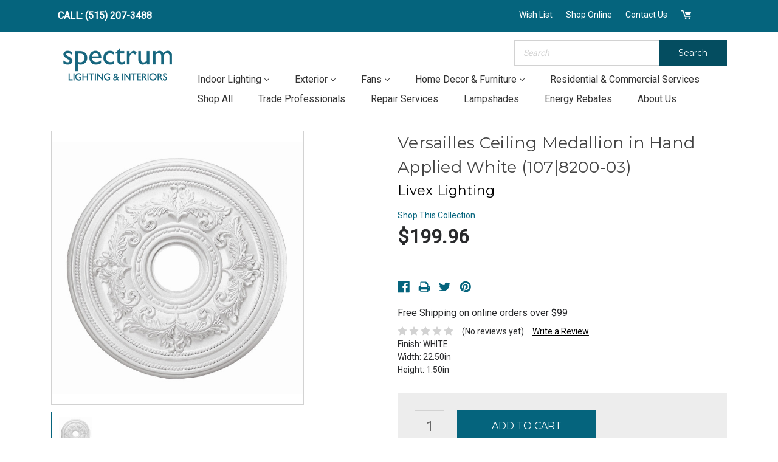

--- FILE ---
content_type: text/html; charset=UTF-8
request_url: https://spectrumlighting.biz/versailles-ceiling-medallion-in-hand-applied-white-107-8200-03/
body_size: 23587
content:
<!DOCTYPE html>
<html class="no-js" lang="en">
    <head>
        <title>Versailles Ceiling Medallion in Hand Applied White</title>
        <link rel="dns-prefetch preconnect" href="https://cdn11.bigcommerce.com/s-ox9ylqvfft" crossorigin><link rel="dns-prefetch preconnect" href="https://fonts.googleapis.com/" crossorigin><link rel="dns-prefetch preconnect" href="https://fonts.gstatic.com/" crossorigin>
        <meta property="product:price:amount" content="199.96" /><meta property="product:price:currency" content="USD" /><meta property="og:url" content="https://spectrumlighting.biz/versailles-ceiling-medallion-in-hand-applied-white-107-8200-03/" /><meta property="og:site_name" content="Spectrum Lighting" /><meta name="keywords" content="Livex Lighting,8200-03,Ceiling Medallion,Versailles,Hand Applied White,Specialty Items,Ceiling Medallion"><meta name="description" content="Ceiling Medallion by Livex Lighting from the Versailles collection in Hand Applied White finish"><link rel='canonical' href='https://spectrumlighting.biz/versailles-ceiling-medallion-in-hand-applied-white-107-8200-03/' /><meta name='platform' content='bigcommerce.stencil' /><meta property="og:type" content="product" />
<meta property="og:title" content="Versailles Ceiling Medallion in Hand Applied White (107|8200-03)" />
<meta property="og:description" content="Ceiling Medallion by Livex Lighting from the Versailles collection in Hand Applied White finish" />
<meta property="og:image" content="https://cdn11.bigcommerce.com/s-ox9ylqvfft/products/125357/images/2213395/201496__50857.1753796488.386.513.jpg?c=1" />
<meta property="og:availability" content="instock" />
<meta property="pinterest:richpins" content="enabled" />
        
         

        <link href="https://cdn11.bigcommerce.com/s-ox9ylqvfft/product_images/favicon-5cd0a30c18344.png?t=1666112783" rel="shortcut icon">
        <meta name="viewport" content="width=device-width, initial-scale=1, maximum-scale=1">

        <script>
            document.documentElement.className = document.documentElement.className.replace('no-js', 'js');
        </script>
        <script>
            window.lazySizesConfig = window.lazySizesConfig || {};
            window.lazySizesConfig.loadMode = 1;
        </script>
        <script async src="https://cdn11.bigcommerce.com/s-ox9ylqvfft/stencil/48e7a390-968a-013b-4eda-62d8f6ea45ce/e/fd6937d0-9f91-013d-5e2e-3ac36b16bfc1/dist/theme-bundle.head_async.js"></script>

        <link href="https://fonts.googleapis.com/css?family=Montserrat:300,400,500,600,700%7CRoboto:400&display=swap" rel="stylesheet">
        <link data-stencil-stylesheet href="https://cdn11.bigcommerce.com/s-ox9ylqvfft/stencil/48e7a390-968a-013b-4eda-62d8f6ea45ce/e/fd6937d0-9f91-013d-5e2e-3ac36b16bfc1/css/theme-f6645380-bcd6-013e-95ac-3a4f2cb19a03.css" rel="stylesheet">
        <!-- Script Manager - Head  -->
        <!-- Start Tracking Code for analytics_googleanalytics -->

<!-- Google Tag Manager -->
<script>(function(w,d,s,l,i){w[l]=w[l]||[];w[l].push({'gtm.start':
new Date().getTime(),event:'gtm.js'});var f=d.getElementsByTagName(s)[0],
j=d.createElement(s),dl=l!='dataLayer'?'&l='+l:'';j.async=true;j.src=
'https://www.googletagmanager.com/gtm.js?id='+i+dl;f.parentNode.insertBefore(j,f);
})(window,document,'script','dataLayer','GTM-N2JBVVQ');</script>
<!-- End Google Tag Manager -->

<script type="text/javascript">
var dataLayer = new Array();
// console.log(dataLayer);
function trackGTMEcommerce() {
    this._addTrans = addTrans;
    this._addItem = addItems;
    this._trackTrans = trackTrans;
}

var transaction = {};
transaction.transactionProducts = [];

function addTrans(orderID, store, total, tax, shipping, city, state, country) {
    transaction.transactionId = orderID;
   transaction.transactionAffiliation = store;
    transaction.transactionTotal = parseFloat(total);
    transaction.transactionTax = parseFloat(tax);
    transaction.transactionShipping = parseFloat(shipping);
    // console.log(11)
}


function addItems(orderID, sku, product, variation, price, quantity) {
    transaction.transactionProducts.push({
        'id': orderID,
            'sku': sku,
            'name': product,
            'category': variation,
            'price': price,
            'quantity': quantity
    });
    // console.log('a')
}

function trackTrans() {
    transaction.event = 'bcTransactionComplete';
    // console.log(transaction);
    dataLayer.push(transaction);
}

var pageTracker = new trackGTMEcommerce();
</script>


<!-- End Tracking Code for analytics_googleanalytics -->

<!-- Start Tracking Code for analytics_siteverification -->

<meta name="google-site-verification" content="u5_fJJqX199MQc9mStpfkjzivrNRGOuGzgBp6tGkkUw" />

<!-- End Tracking Code for analytics_siteverification -->


<script src="https://www.google.com/recaptcha/api.js" async defer></script>
<script type="text/javascript">
var BCData = {"product_attributes":{"sku":"107|8200-03","upc":null,"mpn":null,"gtin":"847284020542","weight":null,"base":true,"image":null,"price":{"without_tax":{"formatted":"$199.96","value":199.96,"currency":"USD"},"tax_label":"Tax","sale_price_without_tax":{"formatted":"$199.96","value":199.96,"currency":"USD"}},"stock":null,"instock":true,"stock_message":null,"purchasable":true,"purchasing_message":null,"call_for_price_message":null}};
</script>
<script>
var featured_images = {
      ["fans"]: {
    product_url: "/contact-us/",
    product_image: "https://cdn11.bigcommerce.com/s-ox9ylqvfft/images/stencil/original/image-manager/chandelier-teal.png",
    description_html: "",
    product_link_text: ""
  },
 
  ["indoor lighting"]: {
    product_url: "/contact-us/",
    product_image: "https://cdn11.bigcommerce.com/s-ox9ylqvfft/images/stencil/original/image-manager/chandelier-teal.png",
    description_html: "",
    product_link_text: ""
    
  },
  ["home decor & furniture"]: {
    product_url: "/contact-us/",
    product_image: "https://cdn11.bigcommerce.com/s-ox9ylqvfft/images/stencil/original/image-manager/chandelier-teal.png",
    description_html: "",
    product_link_text: ""
  },
  ["exterior"]: {
    product_url: "/contact-us/",
    product_image: "https://cdn11.bigcommerce.com/s-ox9ylqvfft/images/stencil/original/image-manager/chandelier-teal.png",
    description_html: "",
    product_link_text: ""
  },


}
</script><script src="https://code.jquery.com/jquery-1.12.4.min.js" integrity="sha256-ZosEbRLbNQzLpnKIkEdrPv7lOy9C27hHQ+Xp8a4MxAQ=" crossorigin="anonymous"></script>  <!-- Global site tag (gtag.js) - Google Analytics -->
  <!-- Please Replace G-M3C61HY8L3 with your GA4 Code -->
  <script async src="https://www.googletagmanager.com/gtag/js?id=G-M3C61HY8L3"></script>
  <script>
    window.dataLayer = window.dataLayer || [];
    function gtag(){dataLayer.push(arguments);}
    gtag('js', new Date());
    gtag('config', 'G-M3C61HY8L3');
  </script>
<!-- Google Tag Manager -->
<script>(function(w,d,s,l,i){w[l]=w[l]||[];w[l].push({'gtm.start':
new Date().getTime(),event:'gtm.js'});var f=d.getElementsByTagName(s)[0],
j=d.createElement(s),dl=l!='dataLayer'?'&l='+l:'';j.async=true;j.src=
'https://www.googletagmanager.com/gtm.js?id='+i+dl;f.parentNode.insertBefore(j,f);
})(window,document,'script','dataLayer','GTM-N2JBVVQ');</script>
<!-- End Google Tag Manager -->
<script nonce="">
(function () {
    var xmlHttp = new XMLHttpRequest();

    xmlHttp.open('POST', 'https://bes.gcp.data.bigcommerce.com/nobot');
    xmlHttp.setRequestHeader('Content-Type', 'application/json');
    xmlHttp.send('{"store_id":"1002631829","timezone_offset":"-5.0","timestamp":"2026-01-29T20:36:48.75876400Z","visit_id":"1f237023-1c96-4705-92af-7da96de4c5f1","channel_id":1}');
})();
</script>

    </head>
    <body>
        <svg data-src="https://cdn11.bigcommerce.com/s-ox9ylqvfft/stencil/48e7a390-968a-013b-4eda-62d8f6ea45ce/e/fd6937d0-9f91-013d-5e2e-3ac36b16bfc1/img/icon-sprite.svg" class="icons-svg-sprite"></svg>

        
<div class="navigation-wrapper">
    <div class="container">
        <nav class="navUser">
    
<ul class="navUser-section">
    <li class="navUser-item">
      <a class="navUser-action ob-phone-link" href="tel:(515) 276-5088">CALL: (515) 276-5088</a>
    </li>
</ul>


    <ul class="navUser-section navUser-section--alt">
         <li class="navUser-item">
            <a class="navUser-action contact-us-link" href="https://spectrumlighting.biz/project-planner/">Wish List</a>
        </li>

        <!--<li class="navUser-item">
            <a class="navUser-action contact-us-link" href="/wishlist.php">Favorites</a>
        </li>-->
        
        <li class="navUser-item">
            <a class="navUser-action navUser-item--compare" href="/compare" data-compare-nav>Compare <span class="countPill countPill--positive countPill--alt"></span></a>
        </li>

        <li class="navUser-item navUser-item--account">
            <a class="navUser-action" href="/login.php">Shop Online</a>
            <!--                <a class="navUser-action" href="/login.php">Sign in</a>-->
                <!--
                    <span class="navUser-or">or</span> <a class="navUser-action" href="/login.php?action=create_account">Create an Account</a>
                -->
        </li>
        <!--<li class="navUser-item">
            <a class="navUser-action" href="/account.php">Account</a>
        </li>-->
        <li class="navUser-item">
            <a class="navUser-action contact-us-link" href="/contact-us/">Contact Us</a>
        </li>
        <li class="navUser-item navUser-item--cart">
            <a
                class="navUser-action"
                data-cart-preview
                data-dropdown="cart-preview-dropdown"
                data-options="align:right"
                href="/cart.php">
                <svg class="custom-icon"><use xlink:href="#icon-cart" /></svg>
               <span class="countPill cart-quantity"></span>
            </a>

            <div class="dropdown-menu" id="cart-preview-dropdown" data-dropdown-content aria-hidden="true"></div>
        </li>
        <li class="navUser-item navUser-item--social">
                    </li>
    </ul>
</nav>
    </div>

</div>

<header class="header" role="banner">
    <div class="mobile-phone-banner"><a href="tel:+15152070898">(515) 207-0898</a></div>
    <div class="container">
        <div class="header-bottom">
            <div class="header-bottom-hamburger">
                <a href="#" class="mobileMenu-toggle" data-mobile-menu-toggle="menu">
                    <span class="mobileMenu-toggleIcon">Toggle menu</span>
                </a>
                <span class="mobile-search-icon"><svg class="custom-icon">
                    <use xlink:href="#icon-search" /></svg></span>
            </div>
            <div class="header-bottom-left">
                <a href="https://spectrumlighting.biz/">
            <img class="header-logo-image-unknown-size" src="https://cdn11.bigcommerce.com/s-ox9ylqvfft/images/stencil/original/spectrum-logo-22_1670260110__26270.original.png" alt="Spectrum Lighting" title="Spectrum Lighting">
</a>
            </div>
            <div class="header-bottom-right">
                <div class="header-search">
                    
    <form class="form quick-search-form" action="/search.php">
        <fieldset class="form-fieldset">
            <div class="form-field">
                <label class="is-srOnly" for="search_query">Search</label>
                <div class="form-prefixPostfix wrap">
                <input class="form-input" data-search-quick name="search_query" id="search_query" data-error-message="Search field cannot be empty." placeholder="Search" autocomplete="off">
                <button class="button button--secondary form-prefixPostfix-button--postfix" type="submit">Search</button>
            </div>
            </div>
        </fieldset>
    </form>

                </div>
                <div class="header-navigation">
                    <div class="navPages-container" id="menu" data-menu>
                        <nav class="navPages">
    <div class="navPages-quickSearch">
        
    <form class="form quick-search-form" action="/search.php">
        <fieldset class="form-fieldset">
            <div class="form-field">
                <label class="is-srOnly" for="search_query">Search</label>
                <div class="form-prefixPostfix wrap">
                <input class="form-input" data-search-quick name="search_query" id="search_query" data-error-message="Search field cannot be empty." placeholder="Search" autocomplete="off">
                <button class="button button--secondary form-prefixPostfix-button--postfix" type="submit">Search</button>
            </div>
            </div>
        </fieldset>
    </form>

    </div>
    <ul class="navPages-list">
        <li class="navPages-item"><a class="navPages-action" href="/">Home</a></li>
            <li class="navPages-item"
              data-hide-category
            >
                <a 
  class="navPages-action has-subMenu" 
  href="https://spectrumlighting.biz/bathroom-fixtures/" 
  data-collapsible="navPages-109"
  >
    BATHROOM FIXTURES <i class="icon navPages-action-moreIcon" aria-hidden="true"><svg><use xlink:href="#icon-chevron-down" /></svg></i>
</a>
<div class="navPage-subMenu navPage-w-featured" id="navPages-109" aria-hidden="true" tabindex="-1">
    <ul class="navPage-subMenu-list">
        <li class="navPage-subMenu-item" >
            <a class="navPage-subMenu-action navPages-action" href="https://spectrumlighting.biz/bathroom-fixtures/">All BATHROOM FIXTURES</a>
        </li>
     
            <li 
              data-id="114"
              class="navPage-subMenu-item"
            >
                    <a class="navPage-subMenu-action navPages-action" href="https://spectrumlighting.biz/bathroom-fixtures/cylindrical-linear/">CYLINDRICAL - LINEAR</a>
            </li>
     
            <li 
              data-id="113"
              class="navPage-subMenu-item"
            >
                    <a class="navPage-subMenu-action navPages-action" href="https://spectrumlighting.biz/bathroom-fixtures/five-lights/">FIVE+LIGHTS</a>
            </li>
     
            <li 
              data-id="112"
              class="navPage-subMenu-item"
            >
                    <a class="navPage-subMenu-action navPages-action" href="https://spectrumlighting.biz/bathroom-fixtures/four-lights/">FOUR LIGHTS</a>
            </li>
     
            <li 
              data-id="116"
              class="navPage-subMenu-item"
            >
                    <a class="navPage-subMenu-action navPages-action" href="https://spectrumlighting.biz/bathroom-fixtures/other/">OTHER</a>
            </li>
     
            <li 
              data-id="115"
              class="navPage-subMenu-item"
            >
                    <a class="navPage-subMenu-action navPages-action" href="https://spectrumlighting.biz/bathroom-fixtures/pillar-candle/">PILLAR CANDLE</a>
            </li>
     
            <li 
              data-id="111"
              class="navPage-subMenu-item"
            >
                    <a class="navPage-subMenu-action navPages-action" href="https://spectrumlighting.biz/bathroom-fixtures/three-lights/">THREE LIGHTS</a>
            </li>
     
            <li 
              data-id="110"
              class="navPage-subMenu-item"
            >
                    <a class="navPage-subMenu-action navPages-action" href="https://spectrumlighting.biz/bathroom-fixtures/two-lights/">TWO LIGHTS</a>
            </li>
     
            <li 
              data-id="117"
              class="navPage-subMenu-item"
            >
                    <a class="navPage-subMenu-action navPages-action" href="https://spectrumlighting.biz/bathroom-fixtures/ventilation-fans/">VENTILATION FANS</a>
            </li>
    </ul>


    <div class="navPage-featured" data-category="bathroom fixtures">
        <div class="navPage-featured-product">
            <div class="featured-product-img">
              <img src="https://cdn11.bigcommerce.com/s-ox9ylqvfft/images/stencil/original/content/img/mega-menu-image.jpg">
            </div>
            <div class="featured-product-content">
              <strong>Receive $10 OFF</strong> 
              and hear about events, sales, and customer only special offers. 
              <i>Sign Up Today!</i>
            </div>
            <a class="product-content-link" href="">Learn More ></a>
        </div>
    </div>
   
</div>
            </li>
            <li class="navPages-item"
              data-hide-category
            >
                <a 
  class="navPages-action has-subMenu" 
  href="https://spectrumlighting.biz/bulbs/" 
  data-collapsible="navPages-332"
  >
    BULBS <i class="icon navPages-action-moreIcon" aria-hidden="true"><svg><use xlink:href="#icon-chevron-down" /></svg></i>
</a>
<div class="navPage-subMenu navPage-w-featured" id="navPages-332" aria-hidden="true" tabindex="-1">
    <ul class="navPage-subMenu-list">
        <li class="navPage-subMenu-item" >
            <a class="navPage-subMenu-action navPages-action" href="https://spectrumlighting.biz/bulbs/">All BULBS</a>
        </li>
     
            <li 
              data-id="333"
              class="navPage-subMenu-item"
            >
                    <a class="navPage-subMenu-action navPages-action" href="https://spectrumlighting.biz/bulbs/a19/">A19</a>
            </li>
     
            <li 
              data-id="334"
              class="navPage-subMenu-item"
            >
                    <a class="navPage-subMenu-action navPages-action" href="https://spectrumlighting.biz/bulbs/a21/">A21</a>
            </li>
     
            <li 
              data-id="346"
              class="navPage-subMenu-item"
            >
                    <a class="navPage-subMenu-action navPages-action" href="https://spectrumlighting.biz/bulbs/antique/">ANTIQUE</a>
            </li>
     
            <li 
              data-id="341"
              class="navPage-subMenu-item"
            >
                    <a class="navPage-subMenu-action navPages-action" href="https://spectrumlighting.biz/bulbs/bi-pin/">BI-PIN</a>
            </li>
     
            <li 
              data-id="345"
              class="navPage-subMenu-item"
            >
                    <a class="navPage-subMenu-action navPages-action" href="https://spectrumlighting.biz/bulbs/cfl/">CFL</a>
            </li>
     
            <li 
              data-id="348"
              class="navPage-subMenu-item"
            >
                    <a class="navPage-subMenu-action navPages-action" href="https://spectrumlighting.biz/bulbs/corn/">CORN</a>
            </li>
     
            <li 
              data-id="351"
              class="navPage-subMenu-item"
            >
                    <a class="navPage-subMenu-action navPages-action" href="https://spectrumlighting.biz/bulbs/double-ended/">DOUBLE ENDED</a>
            </li>
     
            <li 
              data-id="336"
              class="navPage-subMenu-item"
            >
                    <a class="navPage-subMenu-action navPages-action" href="https://spectrumlighting.biz/bulbs/flame-tip/">FLAME TIP</a>
            </li>
     
            <li 
              data-id="339"
              class="navPage-subMenu-item"
            >
                    <a class="navPage-subMenu-action navPages-action" href="https://spectrumlighting.biz/bulbs/globe/">GLOBE</a>
            </li>
     
            <li 
              data-id="342"
              class="navPage-subMenu-item"
            >
                    <a class="navPage-subMenu-action navPages-action" href="https://spectrumlighting.biz/bulbs/hid/">HID</a>
            </li>
     
            <li 
              data-id="349"
              class="navPage-subMenu-item"
            >
                    <a class="navPage-subMenu-action navPages-action" href="https://spectrumlighting.biz/bulbs/integrated-led/">INTEGRATED LED</a>
            </li>
     
            <li 
              data-id="350"
              class="navPage-subMenu-item"
            >
                    <a class="navPage-subMenu-action navPages-action" href="https://spectrumlighting.biz/bulbs/led-strip/">LED STRIP</a>
            </li>
     
            <li 
              data-id="337"
              class="navPage-subMenu-item"
            >
                    <a class="navPage-subMenu-action navPages-action" href="https://spectrumlighting.biz/bulbs/mr16/">MR16</a>
            </li>
     
            <li 
              data-id="340"
              class="navPage-subMenu-item"
            >
                    <a class="navPage-subMenu-action navPages-action" href="https://spectrumlighting.biz/bulbs/pyramid/">PYRAMID</a>
            </li>
     
            <li 
              data-id="338"
              class="navPage-subMenu-item"
            >
                    <a class="navPage-subMenu-action navPages-action" href="https://spectrumlighting.biz/bulbs/reflector/">REFLECTOR</a>
            </li>
     
            <li 
              data-id="347"
              class="navPage-subMenu-item"
            >
                    <a class="navPage-subMenu-action navPages-action" href="https://spectrumlighting.biz/bulbs/s14/">S14</a>
            </li>
     
            <li 
              data-id="343"
              class="navPage-subMenu-item"
            >
                    <a class="navPage-subMenu-action navPages-action" href="https://spectrumlighting.biz/bulbs/t8/">T8</a>
            </li>
     
            <li 
              data-id="335"
              class="navPage-subMenu-item"
            >
                    <a class="navPage-subMenu-action navPages-action" href="https://spectrumlighting.biz/bulbs/torpedo/">TORPEDO</a>
            </li>
     
            <li 
              data-id="344"
              class="navPage-subMenu-item"
            >
                    <a class="navPage-subMenu-action navPages-action" href="https://spectrumlighting.biz/bulbs/tubular/">TUBULAR</a>
            </li>
    </ul>


    <div class="navPage-featured" data-category="bulbs">
        <div class="navPage-featured-product">
            <div class="featured-product-img">
              <img src="https://cdn11.bigcommerce.com/s-ox9ylqvfft/images/stencil/original/content/img/mega-menu-image.jpg">
            </div>
            <div class="featured-product-content">
              <strong>Receive $10 OFF</strong> 
              and hear about events, sales, and customer only special offers. 
              <i>Sign Up Today!</i>
            </div>
            <a class="product-content-link" href="">Learn More ></a>
        </div>
    </div>
   
</div>
            </li>
            <li class="navPages-item"
            >
                <a 
  class="navPages-action has-subMenu" 
  href="https://spectrumlighting.biz/indoor-lighting/" 
  data-collapsible="navPages-357"
  >
    INDOOR LIGHTING <i class="icon navPages-action-moreIcon" aria-hidden="true"><svg><use xlink:href="#icon-chevron-down" /></svg></i>
</a>
<div class="navPage-subMenu navPage-w-featured" id="navPages-357" aria-hidden="true" tabindex="-1">
    <ul class="navPage-subMenu-list">
        <li class="navPage-subMenu-item" >
            <a class="navPage-subMenu-action navPages-action" href="https://spectrumlighting.biz/indoor-lighting/">All INDOOR LIGHTING</a>
        </li>
     
            <li 
              data-id="358"
              class="navPage-subMenu-item"
            >
                    <a class="navPage-subMenu-action navPages-action" href="https://spectrumlighting.biz/indoor-lighting/bath-lighting/">BATH LIGHTING</a>
            </li>
     
            <li 
              data-id="359"
              class="navPage-subMenu-item"
            >
                    <a class="navPage-subMenu-action navPages-action" href="https://spectrumlighting.biz/indoor-lighting/flush-mounts/">FLUSH MOUNTS</a>
            </li>
     
            <li 
              data-id="360"
              class="navPage-subMenu-item"
            >
                    <a class="navPage-subMenu-action navPages-action" href="https://spectrumlighting.biz/indoor-lighting/foyer-hall-lanterns/">FOYER - HALL LANTERNS</a>
            </li>
     
            <li 
              data-id="361"
              class="navPage-subMenu-item"
            >
                    <a class="navPage-subMenu-action navPages-action" href="https://spectrumlighting.biz/indoor-lighting/lamps/">LAMPS</a>
            </li>
     
            <li 
              data-id="362"
              class="navPage-subMenu-item"
            >
                    <a class="navPage-subMenu-action navPages-action" href="https://spectrumlighting.biz/indoor-lighting/large-chandeliers/">LARGE CHANDELIERS</a>
            </li>
     
            <li 
              data-id="363"
              class="navPage-subMenu-item"
            >
                    <a class="navPage-subMenu-action navPages-action" href="https://spectrumlighting.biz/indoor-lighting/linear-island/">LINEAR - ISLAND</a>
            </li>
     
            <li 
              data-id="364"
              class="navPage-subMenu-item"
            >
                    <a class="navPage-subMenu-action navPages-action" href="https://spectrumlighting.biz/indoor-lighting/mid-chandeliers/">MID CHANDELIERS</a>
            </li>
     
            <li 
              data-id="365"
              class="navPage-subMenu-item"
            >
                    <a class="navPage-subMenu-action navPages-action" href="https://spectrumlighting.biz/indoor-lighting/mini-chandeliers/">MINI CHANDELIERS</a>
            </li>
     
            <li 
              data-id="366"
              class="navPage-subMenu-item"
            >
                    <a class="navPage-subMenu-action navPages-action" href="https://spectrumlighting.biz/indoor-lighting/mini-pendants/">MINI PENDANTS</a>
            </li>
     
            <li 
              data-id="367"
              class="navPage-subMenu-item"
            >
                    <a class="navPage-subMenu-action navPages-action" href="https://spectrumlighting.biz/indoor-lighting/multi-systems/">MULTI SYSTEMS</a>
            </li>
     
            <li 
              data-id="368"
              class="navPage-subMenu-item"
            >
                    <a class="navPage-subMenu-action navPages-action" href="https://spectrumlighting.biz/indoor-lighting/pendants/">PENDANTS</a>
            </li>
     
            <li 
              data-id="369"
              class="navPage-subMenu-item"
            >
                    <a class="navPage-subMenu-action navPages-action" href="https://spectrumlighting.biz/indoor-lighting/recessed-lighting/">RECESSED LIGHTING</a>
            </li>
     
            <li 
              data-id="370"
              class="navPage-subMenu-item"
            >
                    <a class="navPage-subMenu-action navPages-action" href="https://spectrumlighting.biz/indoor-lighting/sconces/">SCONCES</a>
            </li>
     
            <li 
              data-id="371"
              class="navPage-subMenu-item"
            >
                    <a class="navPage-subMenu-action navPages-action" href="https://spectrumlighting.biz/indoor-lighting/semi-flush-mounts/">SEMI-FLUSH MOUNTS</a>
            </li>
     
            <li 
              data-id="372"
              class="navPage-subMenu-item"
            >
                    <a class="navPage-subMenu-action navPages-action" href="https://spectrumlighting.biz/indoor-lighting/shades/">SHADES</a>
            </li>
     
            <li 
              data-id="373"
              class="navPage-subMenu-item"
            >
                    <a class="navPage-subMenu-action navPages-action" href="https://spectrumlighting.biz/indoor-lighting/specialty-items/">SPECIALTY ITEMS</a>
            </li>
     
            <li 
              data-id="374"
              class="navPage-subMenu-item"
            >
                    <a class="navPage-subMenu-action navPages-action" href="https://spectrumlighting.biz/indoor-lighting/track-lighting/">TRACK LIGHTING</a>
            </li>
     
            <li 
              data-id="375"
              class="navPage-subMenu-item"
            >
                    <a class="navPage-subMenu-action navPages-action" href="https://spectrumlighting.biz/indoor-lighting/utility/">UTILITY</a>
            </li>
    </ul>


    <div class="navPage-featured" data-category="indoor lighting">
        <div class="navPage-featured-product">
            <div class="featured-product-img">
              <img src="https://cdn11.bigcommerce.com/s-ox9ylqvfft/images/stencil/original/content/img/mega-menu-image.jpg">
            </div>
            <div class="featured-product-content">
              <strong>Receive $10 OFF</strong> 
              and hear about events, sales, and customer only special offers. 
              <i>Sign Up Today!</i>
            </div>
            <a class="product-content-link" href="">Learn More ></a>
        </div>
    </div>
   
</div>
            </li>
            <li class="navPages-item"
            >
                <a 
  class="navPages-action has-subMenu" 
  href="https://spectrumlighting.biz/exterior/" 
  data-collapsible="navPages-175"
  >
    EXTERIOR <i class="icon navPages-action-moreIcon" aria-hidden="true"><svg><use xlink:href="#icon-chevron-down" /></svg></i>
</a>
<div class="navPage-subMenu navPage-w-featured" id="navPages-175" aria-hidden="true" tabindex="-1">
    <ul class="navPage-subMenu-list">
        <li class="navPage-subMenu-item" >
            <a class="navPage-subMenu-action navPages-action" href="https://spectrumlighting.biz/exterior/">All EXTERIOR</a>
        </li>
     
            <li 
              data-id="176"
              class="navPage-subMenu-item"
            >
                    <a class="navPage-subMenu-action navPages-action" href="https://spectrumlighting.biz/exterior/ceiling-mount/">CEILING MOUNT</a>
            </li>
     
            <li 
              data-id="183"
              class="navPage-subMenu-item"
            >
                    <a class="navPage-subMenu-action navPages-action" href="https://spectrumlighting.biz/exterior/chandeliers/">CHANDELIERS</a>
            </li>
     
            <li 
              data-id="381"
              class="navPage-subMenu-item"
            >
                    <a class="navPage-subMenu-action navPages-action" href="https://spectrumlighting.biz/exterior/decor-furniture-mailboxes-1/">Decor - Furniture - Mailboxes</a>
            </li>
     
            <li 
              data-id="186"
              class="navPage-subMenu-item"
                data-hide-category
            >
                    <a class="navPage-subMenu-action navPages-action" href="https://spectrumlighting.biz/exterior/decor-furniture-mailboxes/">DECOR-FURNITURE-MAILBOXES</a>
            </li>
     
            <li 
              data-id="177"
              class="navPage-subMenu-item"
            >
                    <a class="navPage-subMenu-action navPages-action" href="https://spectrumlighting.biz/exterior/hanging/">HANGING</a>
            </li>
     
            <li 
              data-id="376"
              class="navPage-subMenu-item"
            >
                    <a class="navPage-subMenu-action navPages-action" href="https://spectrumlighting.biz/exterior/landscape-lighting/">LANDSCAPE LIGHTING</a>
            </li>
     
            <li 
              data-id="181"
              class="navPage-subMenu-item"
            >
                    <a class="navPage-subMenu-action navPages-action" href="https://spectrumlighting.biz/exterior/pier-mounts/">PIER MOUNTS</a>
            </li>
     
            <li 
              data-id="382"
              class="navPage-subMenu-item"
            >
                    <a class="navPage-subMenu-action navPages-action" href="https://spectrumlighting.biz/exterior/post-pier-head-1/">Post - Pier Head</a>
            </li>
     
            <li 
              data-id="178"
              class="navPage-subMenu-item"
                data-hide-category
            >
                    <a class="navPage-subMenu-action navPages-action" href="https://spectrumlighting.biz/exterior/post-pier-head/">POST-PIER HEAD</a>
            </li>
     
            <li 
              data-id="182"
              class="navPage-subMenu-item"
            >
                    <a class="navPage-subMenu-action navPages-action" href="https://spectrumlighting.biz/exterior/posts/">POSTS</a>
            </li>
     
            <li 
              data-id="180"
              class="navPage-subMenu-item"
            >
                    <a class="navPage-subMenu-action navPages-action" href="https://spectrumlighting.biz/exterior/spot-lights/">SPOT LIGHTS</a>
            </li>
     
            <li 
              data-id="187"
              class="navPage-subMenu-item"
            >
                    <a class="navPage-subMenu-action navPages-action" href="https://spectrumlighting.biz/exterior/wall-mount/">WALL MOUNT</a>
            </li>
     
            <li 
              data-id="383"
              class="navPage-subMenu-item"
            >
                    <a class="navPage-subMenu-action navPages-action" href="https://spectrumlighting.biz/exterior/wall-mt-flush-1/">Wall Mt. - Flush</a>
            </li>
     
            <li 
              data-id="188"
              class="navPage-subMenu-item"
                data-hide-category
            >
                    <a class="navPage-subMenu-action navPages-action" href="https://spectrumlighting.biz/exterior/wall-mt-flush/">WALL MT.-FLUSH</a>
            </li>
    </ul>


    <div class="navPage-featured" data-category="exterior">
        <div class="navPage-featured-product">
            <div class="featured-product-img">
              <img src="https://cdn11.bigcommerce.com/s-ox9ylqvfft/images/stencil/original/content/img/mega-menu-image.jpg">
            </div>
            <div class="featured-product-content">
              <strong>Receive $10 OFF</strong> 
              and hear about events, sales, and customer only special offers. 
              <i>Sign Up Today!</i>
            </div>
            <a class="product-content-link" href="">Learn More ></a>
        </div>
    </div>
   
</div>
            </li>
            <li class="navPages-item"
            >
                <a 
  class="navPages-action has-subMenu" 
  href="https://spectrumlighting.biz/fans/" 
  data-collapsible="navPages-133"
  >
    FANS <i class="icon navPages-action-moreIcon" aria-hidden="true"><svg><use xlink:href="#icon-chevron-down" /></svg></i>
</a>
<div class="navPage-subMenu navPage-w-featured" id="navPages-133" aria-hidden="true" tabindex="-1">
    <ul class="navPage-subMenu-list">
        <li class="navPage-subMenu-item" >
            <a class="navPage-subMenu-action navPages-action" href="https://spectrumlighting.biz/fans/">All FANS</a>
        </li>
     
            <li 
              data-id="144"
              class="navPage-subMenu-item"
            >
                    <a class="navPage-subMenu-action navPages-action" href="https://spectrumlighting.biz/fans/accessories/">ACCESSORIES</a>
            </li>
     
            <li 
              data-id="140"
              class="navPage-subMenu-item"
            >
                    <a class="navPage-subMenu-action navPages-action" href="https://spectrumlighting.biz/fans/blades/">BLADES</a>
            </li>
     
            <li 
              data-id="134"
              class="navPage-subMenu-item"
            >
                    <a class="navPage-subMenu-action navPages-action" href="https://spectrumlighting.biz/fans/ceiling-fans/">CEILING FANS</a>
            </li>
     
            <li 
              data-id="136"
              class="navPage-subMenu-item"
            >
                    <a class="navPage-subMenu-action navPages-action" href="https://spectrumlighting.biz/fans/damp-location/">DAMP LOCATION</a>
            </li>
     
            <li 
              data-id="143"
              class="navPage-subMenu-item"
            >
                    <a class="navPage-subMenu-action navPages-action" href="https://spectrumlighting.biz/fans/fan-controls/">FAN CONTROLS</a>
            </li>
     
            <li 
              data-id="139"
              class="navPage-subMenu-item"
            >
                    <a class="navPage-subMenu-action navPages-action" href="https://spectrumlighting.biz/fans/fandeliers/">FANDELIERS</a>
            </li>
     
            <li 
              data-id="142"
              class="navPage-subMenu-item"
            >
                    <a class="navPage-subMenu-action navPages-action" href="https://spectrumlighting.biz/fans/fitters/">FITTERS</a>
            </li>
     
            <li 
              data-id="135"
              class="navPage-subMenu-item"
            >
                    <a class="navPage-subMenu-action navPages-action" href="https://spectrumlighting.biz/fans/huggers/">HUGGERS</a>
            </li>
     
            <li 
              data-id="141"
              class="navPage-subMenu-item"
            >
                    <a class="navPage-subMenu-action navPages-action" href="https://spectrumlighting.biz/fans/light-kits/">LIGHT KITS</a>
            </li>
     
            <li 
              data-id="384"
              class="navPage-subMenu-item"
            >
                    <a class="navPage-subMenu-action navPages-action" href="https://spectrumlighting.biz/fans/portable-wall-1/">PORTABLE - WALL</a>
            </li>
     
            <li 
              data-id="138"
              class="navPage-subMenu-item"
                data-hide-category
            >
                    <a class="navPage-subMenu-action navPages-action" href="https://spectrumlighting.biz/fans/portable-wall/">PORTABLE-WALL</a>
            </li>
     
            <li 
              data-id="137"
              class="navPage-subMenu-item"
            >
                    <a class="navPage-subMenu-action navPages-action" href="https://spectrumlighting.biz/fans/wet-location/">WET LOCATION</a>
            </li>
    </ul>


    <div class="navPage-featured" data-category="fans">
        <div class="navPage-featured-product">
            <div class="featured-product-img">
              <img src="https://cdn11.bigcommerce.com/s-ox9ylqvfft/images/stencil/original/content/img/mega-menu-image.jpg">
            </div>
            <div class="featured-product-content">
              <strong>Receive $10 OFF</strong> 
              and hear about events, sales, and customer only special offers. 
              <i>Sign Up Today!</i>
            </div>
            <a class="product-content-link" href="">Learn More ></a>
        </div>
    </div>
   
</div>
            </li>
            <li class="navPages-item"
              data-hide-category
            >
                <a 
  class="navPages-action has-subMenu" 
  href="https://spectrumlighting.biz/flush-mounts/" 
  data-collapsible="navPages-103"
  >
    FLUSH MOUNTS <i class="icon navPages-action-moreIcon" aria-hidden="true"><svg><use xlink:href="#icon-chevron-down" /></svg></i>
</a>
<div class="navPage-subMenu navPage-w-featured" id="navPages-103" aria-hidden="true" tabindex="-1">
    <ul class="navPage-subMenu-list">
        <li class="navPage-subMenu-item" >
            <a class="navPage-subMenu-action navPages-action" href="https://spectrumlighting.biz/flush-mounts/">All FLUSH MOUNTS</a>
        </li>
     
            <li 
              data-id="105"
              class="navPage-subMenu-item"
            >
                    <a class="navPage-subMenu-action navPages-action" href="https://spectrumlighting.biz/flush-mounts/bowl-style/">BOWL STYLE</a>
            </li>
     
            <li 
              data-id="106"
              class="navPage-subMenu-item"
            >
                    <a class="navPage-subMenu-action navPages-action" href="https://spectrumlighting.biz/flush-mounts/cage-style/">CAGE STYLE</a>
            </li>
     
            <li 
              data-id="104"
              class="navPage-subMenu-item"
            >
                    <a class="navPage-subMenu-action navPages-action" href="https://spectrumlighting.biz/flush-mounts/directional/">DIRECTIONAL</a>
            </li>
     
            <li 
              data-id="107"
              class="navPage-subMenu-item"
            >
                    <a class="navPage-subMenu-action navPages-action" href="https://spectrumlighting.biz/flush-mounts/drum-shade/">DRUM SHADE</a>
            </li>
     
            <li 
              data-id="108"
              class="navPage-subMenu-item"
            >
                    <a class="navPage-subMenu-action navPages-action" href="https://spectrumlighting.biz/flush-mounts/other/">OTHER</a>
            </li>
    </ul>


    <div class="navPage-featured" data-category="flush mounts">
        <div class="navPage-featured-product">
            <div class="featured-product-img">
              <img src="https://cdn11.bigcommerce.com/s-ox9ylqvfft/images/stencil/original/content/img/mega-menu-image.jpg">
            </div>
            <div class="featured-product-content">
              <strong>Receive $10 OFF</strong> 
              and hear about events, sales, and customer only special offers. 
              <i>Sign Up Today!</i>
            </div>
            <a class="product-content-link" href="">Learn More ></a>
        </div>
    </div>
   
</div>
            </li>
            <li class="navPages-item"
              data-hide-category
            >
                <a 
  class="navPages-action has-subMenu" 
  href="https://spectrumlighting.biz/foyer-hall-lanterns/" 
  data-collapsible="navPages-49"
  >
    FOYER-HALL LANTERNS <i class="icon navPages-action-moreIcon" aria-hidden="true"><svg><use xlink:href="#icon-chevron-down" /></svg></i>
</a>
<div class="navPage-subMenu navPage-w-featured" id="navPages-49" aria-hidden="true" tabindex="-1">
    <ul class="navPage-subMenu-list">
        <li class="navPage-subMenu-item" >
            <a class="navPage-subMenu-action navPages-action" href="https://spectrumlighting.biz/foyer-hall-lanterns/">All FOYER-HALL LANTERNS</a>
        </li>
     
            <li 
              data-id="52"
              class="navPage-subMenu-item"
            >
                    <a class="navPage-subMenu-action navPages-action" href="https://spectrumlighting.biz/foyer-hall-lanterns/glass-w-frame/">GLASS W-FRAME</a>
            </li>
     
            <li 
              data-id="51"
              class="navPage-subMenu-item"
            >
                    <a class="navPage-subMenu-action navPages-action" href="https://spectrumlighting.biz/foyer-hall-lanterns/open-frame/">OPEN FRAME</a>
            </li>
     
            <li 
              data-id="50"
              class="navPage-subMenu-item"
            >
                    <a class="navPage-subMenu-action navPages-action" href="https://spectrumlighting.biz/foyer-hall-lanterns/sphere/">SPHERE</a>
            </li>
    </ul>


    <div class="navPage-featured" data-category="foyer-hall lanterns">
        <div class="navPage-featured-product">
            <div class="featured-product-img">
              <img src="https://cdn11.bigcommerce.com/s-ox9ylqvfft/images/stencil/original/content/img/mega-menu-image.jpg">
            </div>
            <div class="featured-product-content">
              <strong>Receive $10 OFF</strong> 
              and hear about events, sales, and customer only special offers. 
              <i>Sign Up Today!</i>
            </div>
            <a class="product-content-link" href="">Learn More ></a>
        </div>
    </div>
   
</div>
            </li>
            <li class="navPages-item"
              data-hide-category
            >
                <a 
  class="navPages-action has-subMenu" 
  href="https://spectrumlighting.biz/furniture/" 
  data-collapsible="navPages-268"
  >
    FURNITURE <i class="icon navPages-action-moreIcon" aria-hidden="true"><svg><use xlink:href="#icon-chevron-down" /></svg></i>
</a>
<div class="navPage-subMenu navPage-w-featured" id="navPages-268" aria-hidden="true" tabindex="-1">
    <ul class="navPage-subMenu-list">
        <li class="navPage-subMenu-item" >
            <a class="navPage-subMenu-action navPages-action" href="https://spectrumlighting.biz/furniture/">All FURNITURE</a>
        </li>
     
            <li 
              data-id="275"
              class="navPage-subMenu-item"
            >
                    <a class="navPage-subMenu-action navPages-action" href="https://spectrumlighting.biz/furniture/accent-tables/">ACCENT TABLES</a>
            </li>
     
            <li 
              data-id="269"
              class="navPage-subMenu-item"
            >
                    <a class="navPage-subMenu-action navPages-action" href="https://spectrumlighting.biz/furniture/armoires-dressers-nightstands/">ARMOIRES, DRESSERS &amp; NIGHTSTANDS</a>
            </li>
     
            <li 
              data-id="273"
              class="navPage-subMenu-item"
            >
                    <a class="navPage-subMenu-action navPages-action" href="https://spectrumlighting.biz/furniture/beds/">BEDS</a>
            </li>
     
            <li 
              data-id="279"
              class="navPage-subMenu-item"
            >
                    <a class="navPage-subMenu-action navPages-action" href="https://spectrumlighting.biz/furniture/bookcases-curios/">BOOKCASES-CURIOS</a>
            </li>
     
            <li 
              data-id="277"
              class="navPage-subMenu-item"
            >
                    <a class="navPage-subMenu-action navPages-action" href="https://spectrumlighting.biz/furniture/chests-cabinets/">CHESTS-CABINETS</a>
            </li>
     
            <li 
              data-id="276"
              class="navPage-subMenu-item"
            >
                    <a class="navPage-subMenu-action navPages-action" href="https://spectrumlighting.biz/furniture/cocktail-tables/">COCKTAIL TABLES</a>
            </li>
     
            <li 
              data-id="270"
              class="navPage-subMenu-item"
            >
                    <a class="navPage-subMenu-action navPages-action" href="https://spectrumlighting.biz/furniture/console-tables/">CONSOLE TABLES</a>
            </li>
     
            <li 
              data-id="280"
              class="navPage-subMenu-item"
            >
                    <a class="navPage-subMenu-action navPages-action" href="https://spectrumlighting.biz/furniture/dining/">DINING</a>
            </li>
     
            <li 
              data-id="278"
              class="navPage-subMenu-item"
            >
                    <a class="navPage-subMenu-action navPages-action" href="https://spectrumlighting.biz/furniture/fireplace-mantlepiece/">FIREPLACE-MANTLEPIECE</a>
            </li>
     
            <li 
              data-id="285"
              class="navPage-subMenu-item"
            >
                    <a class="navPage-subMenu-action navPages-action" href="https://spectrumlighting.biz/furniture/game-bistro-table/">GAME-BISTRO TABLE</a>
            </li>
     
            <li 
              data-id="272"
              class="navPage-subMenu-item"
            >
                    <a class="navPage-subMenu-action navPages-action" href="https://spectrumlighting.biz/furniture/home-office/">HOME OFFICE</a>
            </li>
     
            <li 
              data-id="282"
              class="navPage-subMenu-item"
            >
                    <a class="navPage-subMenu-action navPages-action" href="https://spectrumlighting.biz/furniture/ottomans/">OTTOMANS</a>
            </li>
     
            <li 
              data-id="283"
              class="navPage-subMenu-item"
            >
                    <a class="navPage-subMenu-action navPages-action" href="https://spectrumlighting.biz/furniture/pedestal-column/">PEDESTAL-COLUMN</a>
            </li>
     
            <li 
              data-id="274"
              class="navPage-subMenu-item"
            >
                    <a class="navPage-subMenu-action navPages-action" href="https://spectrumlighting.biz/furniture/screens/">SCREENS</a>
            </li>
     
            <li 
              data-id="281"
              class="navPage-subMenu-item"
            >
                    <a class="navPage-subMenu-action navPages-action" href="https://spectrumlighting.biz/furniture/seating/">SEATING</a>
            </li>
     
            <li 
              data-id="271"
              class="navPage-subMenu-item"
            >
                    <a class="navPage-subMenu-action navPages-action" href="https://spectrumlighting.biz/furniture/specialty-items/">SPECIALTY ITEMS</a>
            </li>
     
            <li 
              data-id="284"
              class="navPage-subMenu-item"
            >
                    <a class="navPage-subMenu-action navPages-action" href="https://spectrumlighting.biz/furniture/wine-cabinet-bar-cart/">WINE CABINET-BAR CART</a>
            </li>
    </ul>


    <div class="navPage-featured" data-category="furniture">
        <div class="navPage-featured-product">
            <div class="featured-product-img">
              <img src="https://cdn11.bigcommerce.com/s-ox9ylqvfft/images/stencil/original/content/img/mega-menu-image.jpg">
            </div>
            <div class="featured-product-content">
              <strong>Receive $10 OFF</strong> 
              and hear about events, sales, and customer only special offers. 
              <i>Sign Up Today!</i>
            </div>
            <a class="product-content-link" href="">Learn More ></a>
        </div>
    </div>
   
</div>
            </li>
            <li class="navPages-item"
              data-hide-category
            >
                <a 
  class="navPages-action has-subMenu" 
  href="https://spectrumlighting.biz/home-accents/" 
  data-collapsible="navPages-247"
  >
    HOME ACCENTS <i class="icon navPages-action-moreIcon" aria-hidden="true"><svg><use xlink:href="#icon-chevron-down" /></svg></i>
</a>
<div class="navPage-subMenu navPage-w-featured" id="navPages-247" aria-hidden="true" tabindex="-1">
    <ul class="navPage-subMenu-list">
        <li class="navPage-subMenu-item" >
            <a class="navPage-subMenu-action navPages-action" href="https://spectrumlighting.biz/home-accents/">All HOME ACCENTS</a>
        </li>
     
            <li 
              data-id="248"
              class="navPage-subMenu-item"
            >
                    <a class="navPage-subMenu-action navPages-action" href="https://spectrumlighting.biz/home-accents/accent-access/">ACCENT ACCESS.</a>
            </li>
     
            <li 
              data-id="250"
              class="navPage-subMenu-item"
            >
                    <a class="navPage-subMenu-action navPages-action" href="https://spectrumlighting.biz/home-accents/barware/">BARWARE</a>
            </li>
     
            <li 
              data-id="251"
              class="navPage-subMenu-item"
            >
                    <a class="navPage-subMenu-action navPages-action" href="https://spectrumlighting.biz/home-accents/bookends/">BOOKENDS</a>
            </li>
     
            <li 
              data-id="249"
              class="navPage-subMenu-item"
            >
                    <a class="navPage-subMenu-action navPages-action" href="https://spectrumlighting.biz/home-accents/bowls-plates/">BOWLS-PLATES</a>
            </li>
     
            <li 
              data-id="252"
              class="navPage-subMenu-item"
            >
                    <a class="navPage-subMenu-action navPages-action" href="https://spectrumlighting.biz/home-accents/boxes/">BOXES</a>
            </li>
     
            <li 
              data-id="253"
              class="navPage-subMenu-item"
            >
                    <a class="navPage-subMenu-action navPages-action" href="https://spectrumlighting.biz/home-accents/candles-holders/">CANDLES-HOLDERS</a>
            </li>
     
            <li 
              data-id="254"
              class="navPage-subMenu-item"
            >
                    <a class="navPage-subMenu-action navPages-action" href="https://spectrumlighting.biz/home-accents/chargers/">CHARGERS</a>
            </li>
     
            <li 
              data-id="255"
              class="navPage-subMenu-item"
            >
                    <a class="navPage-subMenu-action navPages-action" href="https://spectrumlighting.biz/home-accents/clocks/">CLOCKS</a>
            </li>
     
            <li 
              data-id="256"
              class="navPage-subMenu-item"
            >
                    <a class="navPage-subMenu-action navPages-action" href="https://spectrumlighting.biz/home-accents/covers-slipcovers/">COVERS-SLIPCOVERS</a>
            </li>
     
            <li 
              data-id="257"
              class="navPage-subMenu-item"
            >
                    <a class="navPage-subMenu-action navPages-action" href="https://spectrumlighting.biz/home-accents/finials/">FINIALS</a>
            </li>
     
            <li 
              data-id="258"
              class="navPage-subMenu-item"
            >
                    <a class="navPage-subMenu-action navPages-action" href="https://spectrumlighting.biz/home-accents/fireplace-access/">FIREPLACE ACCESS.</a>
            </li>
     
            <li 
              data-id="259"
              class="navPage-subMenu-item"
            >
                    <a class="navPage-subMenu-action navPages-action" href="https://spectrumlighting.biz/home-accents/home-fragrance/">HOME FRAGRANCE</a>
            </li>
     
            <li 
              data-id="260"
              class="navPage-subMenu-item"
            >
                    <a class="navPage-subMenu-action navPages-action" href="https://spectrumlighting.biz/home-accents/knobs-pulls/">KNOBS-PULLS</a>
            </li>
     
            <li 
              data-id="261"
              class="navPage-subMenu-item"
            >
                    <a class="navPage-subMenu-action navPages-action" href="https://spectrumlighting.biz/home-accents/light-charms/">LIGHT CHARMS</a>
            </li>
     
            <li 
              data-id="262"
              class="navPage-subMenu-item"
            >
                    <a class="navPage-subMenu-action navPages-action" href="https://spectrumlighting.biz/home-accents/rugs-pillows-blankets/">RUGS-PILLOWS-BLANKETS</a>
            </li>
     
            <li 
              data-id="263"
              class="navPage-subMenu-item"
            >
                    <a class="navPage-subMenu-action navPages-action" href="https://spectrumlighting.biz/home-accents/shelves/">SHELVES</a>
            </li>
     
            <li 
              data-id="264"
              class="navPage-subMenu-item"
            >
                    <a class="navPage-subMenu-action navPages-action" href="https://spectrumlighting.biz/home-accents/statues-sculptures/">STATUES-SCULPTURES</a>
            </li>
     
            <li 
              data-id="265"
              class="navPage-subMenu-item"
            >
                    <a class="navPage-subMenu-action navPages-action" href="https://spectrumlighting.biz/home-accents/trays/">TRAYS</a>
            </li>
     
            <li 
              data-id="266"
              class="navPage-subMenu-item"
            >
                    <a class="navPage-subMenu-action navPages-action" href="https://spectrumlighting.biz/home-accents/urns/">URNS</a>
            </li>
     
            <li 
              data-id="267"
              class="navPage-subMenu-item"
            >
                    <a class="navPage-subMenu-action navPages-action" href="https://spectrumlighting.biz/home-accents/vases-planters/">VASES-PLANTERS</a>
            </li>
    </ul>


    <div class="navPage-featured" data-category="home accents">
        <div class="navPage-featured-product">
            <div class="featured-product-img">
              <img src="https://cdn11.bigcommerce.com/s-ox9ylqvfft/images/stencil/original/content/img/mega-menu-image.jpg">
            </div>
            <div class="featured-product-content">
              <strong>Receive $10 OFF</strong> 
              and hear about events, sales, and customer only special offers. 
              <i>Sign Up Today!</i>
            </div>
            <a class="product-content-link" href="">Learn More ></a>
        </div>
    </div>
   
</div>
            </li>
            <li class="navPages-item"
            >
                <a 
  class="navPages-action has-subMenu" 
  href="https://spectrumlighting.biz/home-decor-furniture/" 
  data-collapsible="navPages-377"
  >
    HOME DECOR &amp; FURNITURE <i class="icon navPages-action-moreIcon" aria-hidden="true"><svg><use xlink:href="#icon-chevron-down" /></svg></i>
</a>
<div class="navPage-subMenu navPage-w-featured" id="navPages-377" aria-hidden="true" tabindex="-1">
    <ul class="navPage-subMenu-list">
        <li class="navPage-subMenu-item" >
            <a class="navPage-subMenu-action navPages-action" href="https://spectrumlighting.biz/home-decor-furniture/">All HOME DECOR &amp; FURNITURE</a>
        </li>
     
            <li 
              data-id="378"
              class="navPage-subMenu-item"
            >
                    <a class="navPage-subMenu-action navPages-action" href="https://spectrumlighting.biz/home-decor-furniture/furniture/">FURNITURE</a>
            </li>
     
            <li 
              data-id="379"
              class="navPage-subMenu-item"
            >
                    <a class="navPage-subMenu-action navPages-action" href="https://spectrumlighting.biz/home-decor-furniture/home-accents/">HOME ACCENTS</a>
            </li>
     
            <li 
              data-id="380"
              class="navPage-subMenu-item"
            >
                    <a class="navPage-subMenu-action navPages-action" href="https://spectrumlighting.biz/home-decor-furniture/mirrors-pictures/">MIRRORS &amp; PICTURES</a>
            </li>
    </ul>


    <div class="navPage-featured" data-category="home decor &amp; furniture">
        <div class="navPage-featured-product">
            <div class="featured-product-img">
              <img src="https://cdn11.bigcommerce.com/s-ox9ylqvfft/images/stencil/original/content/img/mega-menu-image.jpg">
            </div>
            <div class="featured-product-content">
              <strong>Receive $10 OFF</strong> 
              and hear about events, sales, and customer only special offers. 
              <i>Sign Up Today!</i>
            </div>
            <a class="product-content-link" href="">Learn More ></a>
        </div>
    </div>
   
</div>
            </li>
            <li class="navPages-item"
              data-hide-category
            >
                <a 
  class="navPages-action has-subMenu" 
  href="https://spectrumlighting.biz/lamps/" 
  data-collapsible="navPages-145"
  >
    LAMPS <i class="icon navPages-action-moreIcon" aria-hidden="true"><svg><use xlink:href="#icon-chevron-down" /></svg></i>
</a>
<div class="navPage-subMenu navPage-w-featured" id="navPages-145" aria-hidden="true" tabindex="-1">
    <ul class="navPage-subMenu-list">
        <li class="navPage-subMenu-item" >
            <a class="navPage-subMenu-action navPages-action" href="https://spectrumlighting.biz/lamps/">All LAMPS</a>
        </li>
     
            <li 
              data-id="153"
              class="navPage-subMenu-item"
            >
                    <a class="navPage-subMenu-action navPages-action" href="https://spectrumlighting.biz/lamps/accent-lamps/">ACCENT LAMPS</a>
            </li>
     
            <li 
              data-id="147"
              class="navPage-subMenu-item"
            >
                    <a class="navPage-subMenu-action navPages-action" href="https://spectrumlighting.biz/lamps/arc-lamps/">ARC LAMPS</a>
            </li>
     
            <li 
              data-id="159"
              class="navPage-subMenu-item"
            >
                    <a class="navPage-subMenu-action navPages-action" href="https://spectrumlighting.biz/lamps/candlestick-lamp/">CANDLESTICK LAMP</a>
            </li>
     
            <li 
              data-id="149"
              class="navPage-subMenu-item"
            >
                    <a class="navPage-subMenu-action navPages-action" href="https://spectrumlighting.biz/lamps/desk-piano-lamps/">DESK-PIANO LAMPS</a>
            </li>
     
            <li 
              data-id="152"
              class="navPage-subMenu-item"
            >
                    <a class="navPage-subMenu-action navPages-action" href="https://spectrumlighting.biz/lamps/drum-shades-floor/">DRUM SHADES-FLOOR</a>
            </li>
     
            <li 
              data-id="148"
              class="navPage-subMenu-item"
            >
                    <a class="navPage-subMenu-action navPages-action" href="https://spectrumlighting.biz/lamps/drum-shades-table/">DRUM SHADES-TABLE</a>
            </li>
     
            <li 
              data-id="150"
              class="navPage-subMenu-item"
            >
                    <a class="navPage-subMenu-action navPages-action" href="https://spectrumlighting.biz/lamps/floor-lamps/">FLOOR LAMPS</a>
            </li>
     
            <li 
              data-id="151"
              class="navPage-subMenu-item"
            >
                    <a class="navPage-subMenu-action navPages-action" href="https://spectrumlighting.biz/lamps/floor-accent-table/">FLOOR-ACCENT TABLE</a>
            </li>
     
            <li 
              data-id="154"
              class="navPage-subMenu-item"
            >
                    <a class="navPage-subMenu-action navPages-action" href="https://spectrumlighting.biz/lamps/pharmacy-floor/">PHARMACY-FLOOR</a>
            </li>
     
            <li 
              data-id="155"
              class="navPage-subMenu-item"
            >
                    <a class="navPage-subMenu-action navPages-action" href="https://spectrumlighting.biz/lamps/pharmacy-table/">PHARMACY-TABLE</a>
            </li>
     
            <li 
              data-id="156"
              class="navPage-subMenu-item"
            >
                    <a class="navPage-subMenu-action navPages-action" href="https://spectrumlighting.biz/lamps/pharmacy-wall/">PHARMACY-WALL</a>
            </li>
     
            <li 
              data-id="157"
              class="navPage-subMenu-item"
            >
                    <a class="navPage-subMenu-action navPages-action" href="https://spectrumlighting.biz/lamps/swing-arm-floor/">SWING ARM-FLOOR</a>
            </li>
     
            <li 
              data-id="158"
              class="navPage-subMenu-item"
            >
                    <a class="navPage-subMenu-action navPages-action" href="https://spectrumlighting.biz/lamps/swing-arm-wall/">SWING ARM-WALL</a>
            </li>
     
            <li 
              data-id="146"
              class="navPage-subMenu-item"
            >
                    <a class="navPage-subMenu-action navPages-action" href="https://spectrumlighting.biz/lamps/table-lamps/">TABLE LAMPS</a>
            </li>
     
            <li 
              data-id="160"
              class="navPage-subMenu-item"
            >
                    <a class="navPage-subMenu-action navPages-action" href="https://spectrumlighting.biz/lamps/torchieres/">TORCHIERES</a>
            </li>
    </ul>


    <div class="navPage-featured" data-category="lamps">
        <div class="navPage-featured-product">
            <div class="featured-product-img">
              <img src="https://cdn11.bigcommerce.com/s-ox9ylqvfft/images/stencil/original/content/img/mega-menu-image.jpg">
            </div>
            <div class="featured-product-content">
              <strong>Receive $10 OFF</strong> 
              and hear about events, sales, and customer only special offers. 
              <i>Sign Up Today!</i>
            </div>
            <a class="product-content-link" href="">Learn More ></a>
        </div>
    </div>
   
</div>
            </li>
            <li class="navPages-item"
              data-hide-category
            >
                <a 
  class="navPages-action has-subMenu" 
  href="https://spectrumlighting.biz/landscape-ltg/" 
  data-collapsible="navPages-190"
  >
    LANDSCAPE LTG. <i class="icon navPages-action-moreIcon" aria-hidden="true"><svg><use xlink:href="#icon-chevron-down" /></svg></i>
</a>
<div class="navPage-subMenu navPage-w-featured" id="navPages-190" aria-hidden="true" tabindex="-1">
    <ul class="navPage-subMenu-list">
        <li class="navPage-subMenu-item" >
            <a class="navPage-subMenu-action navPages-action" href="https://spectrumlighting.biz/landscape-ltg/">All LANDSCAPE LTG.</a>
        </li>
     
            <li 
              data-id="192"
              class="navPage-subMenu-item"
            >
                    <a class="navPage-subMenu-action navPages-action" href="https://spectrumlighting.biz/landscape-ltg/accent/">ACCENT</a>
            </li>
     
            <li 
              data-id="199"
              class="navPage-subMenu-item"
            >
                    <a class="navPage-subMenu-action navPages-action" href="https://spectrumlighting.biz/landscape-ltg/accessories/">ACCESSORIES</a>
            </li>
     
            <li 
              data-id="200"
              class="navPage-subMenu-item"
            >
                    <a class="navPage-subMenu-action navPages-action" href="https://spectrumlighting.biz/landscape-ltg/bulbs/">BULBS</a>
            </li>
     
            <li 
              data-id="194"
              class="navPage-subMenu-item"
            >
                    <a class="navPage-subMenu-action navPages-action" href="https://spectrumlighting.biz/landscape-ltg/deck-patio/">DECK &amp; PATIO</a>
            </li>
     
            <li 
              data-id="191"
              class="navPage-subMenu-item"
            >
                    <a class="navPage-subMenu-action navPages-action" href="https://spectrumlighting.biz/landscape-ltg/path-spread/">PATH &amp; SPREAD</a>
            </li>
     
            <li 
              data-id="193"
              class="navPage-subMenu-item"
            >
                    <a class="navPage-subMenu-action navPages-action" href="https://spectrumlighting.biz/landscape-ltg/post-bollards/">POST &amp; BOLLARDS</a>
            </li>
     
            <li 
              data-id="198"
              class="navPage-subMenu-item"
            >
                    <a class="navPage-subMenu-action navPages-action" href="https://spectrumlighting.biz/landscape-ltg/specialty/">SPECIALTY</a>
            </li>
     
            <li 
              data-id="196"
              class="navPage-subMenu-item"
            >
                    <a class="navPage-subMenu-action navPages-action" href="https://spectrumlighting.biz/landscape-ltg/step-lights/">STEP LIGHTS</a>
            </li>
     
            <li 
              data-id="197"
              class="navPage-subMenu-item"
            >
                    <a class="navPage-subMenu-action navPages-action" href="https://spectrumlighting.biz/landscape-ltg/transformers/">TRANSFORMERS</a>
            </li>
     
            <li 
              data-id="195"
              class="navPage-subMenu-item"
            >
                    <a class="navPage-subMenu-action navPages-action" href="https://spectrumlighting.biz/landscape-ltg/well-lights/">WELL LIGHTS</a>
            </li>
    </ul>


    <div class="navPage-featured" data-category="landscape ltg.">
        <div class="navPage-featured-product">
            <div class="featured-product-img">
              <img src="https://cdn11.bigcommerce.com/s-ox9ylqvfft/images/stencil/original/content/img/mega-menu-image.jpg">
            </div>
            <div class="featured-product-content">
              <strong>Receive $10 OFF</strong> 
              and hear about events, sales, and customer only special offers. 
              <i>Sign Up Today!</i>
            </div>
            <a class="product-content-link" href="">Learn More ></a>
        </div>
    </div>
   
</div>
            </li>
            <li class="navPages-item"
              data-hide-category
            >
                <a 
  class="navPages-action has-subMenu" 
  href="https://spectrumlighting.biz/large-chandeliers/" 
  data-collapsible="navPages-24"
  >
    LARGE CHANDELIERS <i class="icon navPages-action-moreIcon" aria-hidden="true"><svg><use xlink:href="#icon-chevron-down" /></svg></i>
</a>
<div class="navPage-subMenu navPage-w-featured" id="navPages-24" aria-hidden="true" tabindex="-1">
    <ul class="navPage-subMenu-list">
        <li class="navPage-subMenu-item" >
            <a class="navPage-subMenu-action navPages-action" href="https://spectrumlighting.biz/large-chandeliers/">All LARGE CHANDELIERS</a>
        </li>
     
            <li 
              data-id="25"
              class="navPage-subMenu-item"
            >
                    <a class="navPage-subMenu-action navPages-action" href="https://spectrumlighting.biz/large-chandeliers/candle/">CANDLE</a>
            </li>
     
            <li 
              data-id="29"
              class="navPage-subMenu-item"
            >
                    <a class="navPage-subMenu-action navPages-action" href="https://spectrumlighting.biz/large-chandeliers/drum-shade/">DRUM SHADE</a>
            </li>
     
            <li 
              data-id="28"
              class="navPage-subMenu-item"
            >
                    <a class="navPage-subMenu-action navPages-action" href="https://spectrumlighting.biz/large-chandeliers/glass-shade/">GLASS SHADE</a>
            </li>
     
            <li 
              data-id="31"
              class="navPage-subMenu-item"
            >
                    <a class="navPage-subMenu-action navPages-action" href="https://spectrumlighting.biz/large-chandeliers/other/">OTHER</a>
            </li>
     
            <li 
              data-id="30"
              class="navPage-subMenu-item"
            >
                    <a class="navPage-subMenu-action navPages-action" href="https://spectrumlighting.biz/large-chandeliers/pillar-candle/">PILLAR CANDLE</a>
            </li>
     
            <li 
              data-id="26"
              class="navPage-subMenu-item"
            >
                    <a class="navPage-subMenu-action navPages-action" href="https://spectrumlighting.biz/large-chandeliers/sphere/">SPHERE</a>
            </li>
     
            <li 
              data-id="27"
              class="navPage-subMenu-item"
            >
                    <a class="navPage-subMenu-action navPages-action" href="https://spectrumlighting.biz/large-chandeliers/starburst/">STARBURST</a>
            </li>
    </ul>


    <div class="navPage-featured" data-category="large chandeliers">
        <div class="navPage-featured-product">
            <div class="featured-product-img">
              <img src="https://cdn11.bigcommerce.com/s-ox9ylqvfft/images/stencil/original/content/img/mega-menu-image.jpg">
            </div>
            <div class="featured-product-content">
              <strong>Receive $10 OFF</strong> 
              and hear about events, sales, and customer only special offers. 
              <i>Sign Up Today!</i>
            </div>
            <a class="product-content-link" href="">Learn More ></a>
        </div>
    </div>
   
</div>
            </li>
            <li class="navPages-item"
              data-hide-category
            >
                <a 
  class="navPages-action has-subMenu" 
  href="https://spectrumlighting.biz/linear-island/" 
  data-collapsible="navPages-53"
  >
    LINEAR-ISLAND <i class="icon navPages-action-moreIcon" aria-hidden="true"><svg><use xlink:href="#icon-chevron-down" /></svg></i>
</a>
<div class="navPage-subMenu navPage-w-featured" id="navPages-53" aria-hidden="true" tabindex="-1">
    <ul class="navPage-subMenu-list">
        <li class="navPage-subMenu-item" >
            <a class="navPage-subMenu-action navPages-action" href="https://spectrumlighting.biz/linear-island/">All LINEAR-ISLAND</a>
        </li>
     
            <li 
              data-id="54"
              class="navPage-subMenu-item"
            >
                    <a class="navPage-subMenu-action navPages-action" href="https://spectrumlighting.biz/linear-island/2-light-bar/">2 LIGHT BAR</a>
            </li>
     
            <li 
              data-id="55"
              class="navPage-subMenu-item"
            >
                    <a class="navPage-subMenu-action navPages-action" href="https://spectrumlighting.biz/linear-island/3-light-bar/">3 LIGHT BAR</a>
            </li>
     
            <li 
              data-id="56"
              class="navPage-subMenu-item"
            >
                    <a class="navPage-subMenu-action navPages-action" href="https://spectrumlighting.biz/linear-island/4-light/">4 LIGHT +</a>
            </li>
     
            <li 
              data-id="57"
              class="navPage-subMenu-item"
            >
                    <a class="navPage-subMenu-action navPages-action" href="https://spectrumlighting.biz/linear-island/drum-shade/">DRUM SHADE</a>
            </li>
     
            <li 
              data-id="60"
              class="navPage-subMenu-item"
            >
                    <a class="navPage-subMenu-action navPages-action" href="https://spectrumlighting.biz/linear-island/other/">OTHER</a>
            </li>
     
            <li 
              data-id="58"
              class="navPage-subMenu-item"
            >
                    <a class="navPage-subMenu-action navPages-action" href="https://spectrumlighting.biz/linear-island/pillar-candle/">PILLAR CANDLE</a>
            </li>
     
            <li 
              data-id="59"
              class="navPage-subMenu-item"
            >
                    <a class="navPage-subMenu-action navPages-action" href="https://spectrumlighting.biz/linear-island/pot-racks/">POT RACKS</a>
            </li>
    </ul>


    <div class="navPage-featured" data-category="linear-island">
        <div class="navPage-featured-product">
            <div class="featured-product-img">
              <img src="https://cdn11.bigcommerce.com/s-ox9ylqvfft/images/stencil/original/content/img/mega-menu-image.jpg">
            </div>
            <div class="featured-product-content">
              <strong>Receive $10 OFF</strong> 
              and hear about events, sales, and customer only special offers. 
              <i>Sign Up Today!</i>
            </div>
            <a class="product-content-link" href="">Learn More ></a>
        </div>
    </div>
   
</div>
            </li>
            <li class="navPages-item"
              data-hide-category
            >
                <a 
  class="navPages-action has-subMenu" 
  href="https://spectrumlighting.biz/mid-chandeliers/" 
  data-collapsible="navPages-32"
  >
    MID. CHANDELIERS <i class="icon navPages-action-moreIcon" aria-hidden="true"><svg><use xlink:href="#icon-chevron-down" /></svg></i>
</a>
<div class="navPage-subMenu navPage-w-featured" id="navPages-32" aria-hidden="true" tabindex="-1">
    <ul class="navPage-subMenu-list">
        <li class="navPage-subMenu-item" >
            <a class="navPage-subMenu-action navPages-action" href="https://spectrumlighting.biz/mid-chandeliers/">All MID. CHANDELIERS</a>
        </li>
     
            <li 
              data-id="35"
              class="navPage-subMenu-item"
            >
                    <a class="navPage-subMenu-action navPages-action" href="https://spectrumlighting.biz/mid-chandeliers/candle/">CANDLE</a>
            </li>
     
            <li 
              data-id="38"
              class="navPage-subMenu-item"
            >
                    <a class="navPage-subMenu-action navPages-action" href="https://spectrumlighting.biz/mid-chandeliers/drum-shade/">DRUM SHADE</a>
            </li>
     
            <li 
              data-id="37"
              class="navPage-subMenu-item"
            >
                    <a class="navPage-subMenu-action navPages-action" href="https://spectrumlighting.biz/mid-chandeliers/glass-down/">GLASS DOWN</a>
            </li>
     
            <li 
              data-id="36"
              class="navPage-subMenu-item"
            >
                    <a class="navPage-subMenu-action navPages-action" href="https://spectrumlighting.biz/mid-chandeliers/glass-up/">GLASS UP</a>
            </li>
     
            <li 
              data-id="40"
              class="navPage-subMenu-item"
            >
                    <a class="navPage-subMenu-action navPages-action" href="https://spectrumlighting.biz/mid-chandeliers/other/">OTHER</a>
            </li>
     
            <li 
              data-id="39"
              class="navPage-subMenu-item"
            >
                    <a class="navPage-subMenu-action navPages-action" href="https://spectrumlighting.biz/mid-chandeliers/pillar-candle/">PILLAR CANDLE</a>
            </li>
     
            <li 
              data-id="34"
              class="navPage-subMenu-item"
            >
                    <a class="navPage-subMenu-action navPages-action" href="https://spectrumlighting.biz/mid-chandeliers/sphere/">SPHERE</a>
            </li>
     
            <li 
              data-id="33"
              class="navPage-subMenu-item"
            >
                    <a class="navPage-subMenu-action navPages-action" href="https://spectrumlighting.biz/mid-chandeliers/starburst/">STARBURST</a>
            </li>
    </ul>


    <div class="navPage-featured" data-category="mid. chandeliers">
        <div class="navPage-featured-product">
            <div class="featured-product-img">
              <img src="https://cdn11.bigcommerce.com/s-ox9ylqvfft/images/stencil/original/content/img/mega-menu-image.jpg">
            </div>
            <div class="featured-product-content">
              <strong>Receive $10 OFF</strong> 
              and hear about events, sales, and customer only special offers. 
              <i>Sign Up Today!</i>
            </div>
            <a class="product-content-link" href="">Learn More ></a>
        </div>
    </div>
   
</div>
            </li>
            <li class="navPages-item"
              data-hide-category
            >
                <a 
  class="navPages-action has-subMenu" 
  href="https://spectrumlighting.biz/mini-chandeliers/" 
  data-collapsible="navPages-41"
  >
    MINI CHANDELIERS <i class="icon navPages-action-moreIcon" aria-hidden="true"><svg><use xlink:href="#icon-chevron-down" /></svg></i>
</a>
<div class="navPage-subMenu navPage-w-featured" id="navPages-41" aria-hidden="true" tabindex="-1">
    <ul class="navPage-subMenu-list">
        <li class="navPage-subMenu-item" >
            <a class="navPage-subMenu-action navPages-action" href="https://spectrumlighting.biz/mini-chandeliers/">All MINI CHANDELIERS</a>
        </li>
     
            <li 
              data-id="42"
              class="navPage-subMenu-item"
            >
                    <a class="navPage-subMenu-action navPages-action" href="https://spectrumlighting.biz/mini-chandeliers/candle/">CANDLE</a>
            </li>
     
            <li 
              data-id="46"
              class="navPage-subMenu-item"
            >
                    <a class="navPage-subMenu-action navPages-action" href="https://spectrumlighting.biz/mini-chandeliers/drum-shade/">DRUM SHADE</a>
            </li>
     
            <li 
              data-id="45"
              class="navPage-subMenu-item"
            >
                    <a class="navPage-subMenu-action navPages-action" href="https://spectrumlighting.biz/mini-chandeliers/glass-shade/">GLASS SHADE</a>
            </li>
     
            <li 
              data-id="48"
              class="navPage-subMenu-item"
            >
                    <a class="navPage-subMenu-action navPages-action" href="https://spectrumlighting.biz/mini-chandeliers/other/">OTHER</a>
            </li>
     
            <li 
              data-id="47"
              class="navPage-subMenu-item"
            >
                    <a class="navPage-subMenu-action navPages-action" href="https://spectrumlighting.biz/mini-chandeliers/pillar-candle/">PILLAR CANDLE</a>
            </li>
     
            <li 
              data-id="43"
              class="navPage-subMenu-item"
            >
                    <a class="navPage-subMenu-action navPages-action" href="https://spectrumlighting.biz/mini-chandeliers/sphere/">SPHERE</a>
            </li>
     
            <li 
              data-id="44"
              class="navPage-subMenu-item"
            >
                    <a class="navPage-subMenu-action navPages-action" href="https://spectrumlighting.biz/mini-chandeliers/starburst/">STARBURST</a>
            </li>
    </ul>


    <div class="navPage-featured" data-category="mini chandeliers">
        <div class="navPage-featured-product">
            <div class="featured-product-img">
              <img src="https://cdn11.bigcommerce.com/s-ox9ylqvfft/images/stencil/original/content/img/mega-menu-image.jpg">
            </div>
            <div class="featured-product-content">
              <strong>Receive $10 OFF</strong> 
              and hear about events, sales, and customer only special offers. 
              <i>Sign Up Today!</i>
            </div>
            <a class="product-content-link" href="">Learn More ></a>
        </div>
    </div>
   
</div>
            </li>
            <li class="navPages-item"
              data-hide-category
            >
                <a 
  class="navPages-action has-subMenu" 
  href="https://spectrumlighting.biz/mini-pendants/" 
  data-collapsible="navPages-70"
  >
    MINI PENDANTS <i class="icon navPages-action-moreIcon" aria-hidden="true"><svg><use xlink:href="#icon-chevron-down" /></svg></i>
</a>
<div class="navPage-subMenu navPage-w-featured" id="navPages-70" aria-hidden="true" tabindex="-1">
    <ul class="navPage-subMenu-list">
        <li class="navPage-subMenu-item" >
            <a class="navPage-subMenu-action navPages-action" href="https://spectrumlighting.biz/mini-pendants/">All MINI PENDANTS</a>
        </li>
     
            <li 
              data-id="77"
              class="navPage-subMenu-item"
            >
                    <a class="navPage-subMenu-action navPages-action" href="https://spectrumlighting.biz/mini-pendants/2-light-cluster/">2 LIGHT CLUSTER</a>
            </li>
     
            <li 
              data-id="78"
              class="navPage-subMenu-item"
            >
                    <a class="navPage-subMenu-action navPages-action" href="https://spectrumlighting.biz/mini-pendants/3-light-cluster/">3 LIGHT CLUSTER</a>
            </li>
     
            <li 
              data-id="79"
              class="navPage-subMenu-item"
            >
                    <a class="navPage-subMenu-action navPages-action" href="https://spectrumlighting.biz/mini-pendants/4-light-cluster/">4+LIGHT CLUSTER</a>
            </li>
     
            <li 
              data-id="73"
              class="navPage-subMenu-item"
            >
                    <a class="navPage-subMenu-action navPages-action" href="https://spectrumlighting.biz/mini-pendants/cable/">CABLE</a>
            </li>
     
            <li 
              data-id="71"
              class="navPage-subMenu-item"
            >
                    <a class="navPage-subMenu-action navPages-action" href="https://spectrumlighting.biz/mini-pendants/chain/">CHAIN</a>
            </li>
     
            <li 
              data-id="74"
              class="navPage-subMenu-item"
            >
                    <a class="navPage-subMenu-action navPages-action" href="https://spectrumlighting.biz/mini-pendants/drum-shade/">DRUM SHADE</a>
            </li>
     
            <li 
              data-id="75"
              class="navPage-subMenu-item"
            >
                    <a class="navPage-subMenu-action navPages-action" href="https://spectrumlighting.biz/mini-pendants/metal-shade/">METAL SHADE</a>
            </li>
     
            <li 
              data-id="76"
              class="navPage-subMenu-item"
            >
                    <a class="navPage-subMenu-action navPages-action" href="https://spectrumlighting.biz/mini-pendants/pillar-candle/">PILLAR CANDLE</a>
            </li>
     
            <li 
              data-id="72"
              class="navPage-subMenu-item"
            >
                    <a class="navPage-subMenu-action navPages-action" href="https://spectrumlighting.biz/mini-pendants/rod/">ROD</a>
            </li>
    </ul>


    <div class="navPage-featured" data-category="mini pendants">
        <div class="navPage-featured-product">
            <div class="featured-product-img">
              <img src="https://cdn11.bigcommerce.com/s-ox9ylqvfft/images/stencil/original/content/img/mega-menu-image.jpg">
            </div>
            <div class="featured-product-content">
              <strong>Receive $10 OFF</strong> 
              and hear about events, sales, and customer only special offers. 
              <i>Sign Up Today!</i>
            </div>
            <a class="product-content-link" href="">Learn More ></a>
        </div>
    </div>
   
</div>
            </li>
            <li class="navPages-item"
              data-hide-category
            >
                <a 
  class="navPages-action has-subMenu" 
  href="https://spectrumlighting.biz/mirrors-pictures/" 
  data-collapsible="navPages-233"
  >
    MIRRORS-PICTURES <i class="icon navPages-action-moreIcon" aria-hidden="true"><svg><use xlink:href="#icon-chevron-down" /></svg></i>
</a>
<div class="navPage-subMenu navPage-w-featured" id="navPages-233" aria-hidden="true" tabindex="-1">
    <ul class="navPage-subMenu-list">
        <li class="navPage-subMenu-item" >
            <a class="navPage-subMenu-action navPages-action" href="https://spectrumlighting.biz/mirrors-pictures/">All MIRRORS-PICTURES</a>
        </li>
     
            <li 
              data-id="238"
              class="navPage-subMenu-item"
            >
                    <a class="navPage-subMenu-action navPages-action" href="https://spectrumlighting.biz/mirrors-pictures/frameless/">FRAMELESS</a>
            </li>
     
            <li 
              data-id="237"
              class="navPage-subMenu-item"
            >
                    <a class="navPage-subMenu-action navPages-action" href="https://spectrumlighting.biz/mirrors-pictures/make-up-shaving/">MAKE-UP-SHAVING</a>
            </li>
     
            <li 
              data-id="239"
              class="navPage-subMenu-item"
            >
                    <a class="navPage-subMenu-action navPages-action" href="https://spectrumlighting.biz/mirrors-pictures/metal-art/">METAL ART</a>
            </li>
     
            <li 
              data-id="236"
              class="navPage-subMenu-item"
            >
                    <a class="navPage-subMenu-action navPages-action" href="https://spectrumlighting.biz/mirrors-pictures/mirrors-w-lights/">MIRRORS W-LIGHTS</a>
            </li>
     
            <li 
              data-id="235"
              class="navPage-subMenu-item"
            >
                    <a class="navPage-subMenu-action navPages-action" href="https://spectrumlighting.biz/mirrors-pictures/mirrors-oval-rd/">MIRRORS-OVAL-RD.</a>
            </li>
     
            <li 
              data-id="234"
              class="navPage-subMenu-item"
            >
                    <a class="navPage-subMenu-action navPages-action" href="https://spectrumlighting.biz/mirrors-pictures/mirrors-rect-sq/">MIRRORS-RECT.-SQ.</a>
            </li>
     
            <li 
              data-id="240"
              class="navPage-subMenu-item"
            >
                    <a class="navPage-subMenu-action navPages-action" href="https://spectrumlighting.biz/mirrors-pictures/misc/">MISC.</a>
            </li>
     
            <li 
              data-id="241"
              class="navPage-subMenu-item"
            >
                    <a class="navPage-subMenu-action navPages-action" href="https://spectrumlighting.biz/mirrors-pictures/oil-oil-reproduct/">OIL-OIL REPRODUCT.</a>
            </li>
     
            <li 
              data-id="242"
              class="navPage-subMenu-item"
            >
                    <a class="navPage-subMenu-action navPages-action" href="https://spectrumlighting.biz/mirrors-pictures/photo-frame-holder/">PHOTO FRAME-HOLDER</a>
            </li>
     
            <li 
              data-id="243"
              class="navPage-subMenu-item"
            >
                    <a class="navPage-subMenu-action navPages-action" href="https://spectrumlighting.biz/mirrors-pictures/plaques/">PLAQUES</a>
            </li>
     
            <li 
              data-id="244"
              class="navPage-subMenu-item"
            >
                    <a class="navPage-subMenu-action navPages-action" href="https://spectrumlighting.biz/mirrors-pictures/prints/">PRINTS</a>
            </li>
     
            <li 
              data-id="245"
              class="navPage-subMenu-item"
            >
                    <a class="navPage-subMenu-action navPages-action" href="https://spectrumlighting.biz/mirrors-pictures/tiffany-windows/">TIFFANY WINDOWS</a>
            </li>
     
            <li 
              data-id="246"
              class="navPage-subMenu-item"
            >
                    <a class="navPage-subMenu-action navPages-action" href="https://spectrumlighting.biz/mirrors-pictures/upholstered-panel/">UPHOLSTERED PANEL</a>
            </li>
    </ul>


    <div class="navPage-featured" data-category="mirrors-pictures">
        <div class="navPage-featured-product">
            <div class="featured-product-img">
              <img src="https://cdn11.bigcommerce.com/s-ox9ylqvfft/images/stencil/original/content/img/mega-menu-image.jpg">
            </div>
            <div class="featured-product-content">
              <strong>Receive $10 OFF</strong> 
              and hear about events, sales, and customer only special offers. 
              <i>Sign Up Today!</i>
            </div>
            <a class="product-content-link" href="">Learn More ></a>
        </div>
    </div>
   
</div>
            </li>
            <li class="navPages-item"
              data-hide-category
            >
                <a 
  class="navPages-action has-subMenu" 
  href="https://spectrumlighting.biz/multi-systems/" 
  data-collapsible="navPages-80"
  >
    MULTI-SYSTEMS <i class="icon navPages-action-moreIcon" aria-hidden="true"><svg><use xlink:href="#icon-chevron-down" /></svg></i>
</a>
<div class="navPage-subMenu navPage-w-featured" id="navPages-80" aria-hidden="true" tabindex="-1">
    <ul class="navPage-subMenu-list">
        <li class="navPage-subMenu-item" >
            <a class="navPage-subMenu-action navPages-action" href="https://spectrumlighting.biz/multi-systems/">All MULTI-SYSTEMS</a>
        </li>
     
            <li 
              data-id="93"
              class="navPage-subMenu-item"
            >
                    <a class="navPage-subMenu-action navPages-action" href="https://spectrumlighting.biz/multi-systems/accessories/">ACCESSORIES</a>
            </li>
     
            <li 
              data-id="89"
              class="navPage-subMenu-item"
            >
                    <a class="navPage-subMenu-action navPages-action" href="https://spectrumlighting.biz/multi-systems/cable-hardware/">CABLE HARDWARE</a>
            </li>
     
            <li 
              data-id="90"
              class="navPage-subMenu-item"
            >
                    <a class="navPage-subMenu-action navPages-action" href="https://spectrumlighting.biz/multi-systems/jack-system-hardware/">JACK SYSTEM HARDWARE</a>
            </li>
     
            <li 
              data-id="84"
              class="navPage-subMenu-item"
            >
                    <a class="navPage-subMenu-action navPages-action" href="https://spectrumlighting.biz/multi-systems/line-voltage-heads/">LINE VOLTAGE HEADS</a>
            </li>
     
            <li 
              data-id="83"
              class="navPage-subMenu-item"
            >
                    <a class="navPage-subMenu-action navPages-action" href="https://spectrumlighting.biz/multi-systems/line-voltage-pendants/">LINE VOLTAGE PENDANTS</a>
            </li>
     
            <li 
              data-id="82"
              class="navPage-subMenu-item"
            >
                    <a class="navPage-subMenu-action navPages-action" href="https://spectrumlighting.biz/multi-systems/low-voltage-heads/">LOW VOLTAGE HEADS</a>
            </li>
     
            <li 
              data-id="81"
              class="navPage-subMenu-item"
            >
                    <a class="navPage-subMenu-action navPages-action" href="https://spectrumlighting.biz/multi-systems/low-voltage-pendants/">LOW VOLTAGE PENDANTS</a>
            </li>
     
            <li 
              data-id="85"
              class="navPage-subMenu-item"
            >
                    <a class="navPage-subMenu-action navPages-action" href="https://spectrumlighting.biz/multi-systems/monorail-chandeliers/">MONORAIL CHANDELIERS</a>
            </li>
     
            <li 
              data-id="86"
              class="navPage-subMenu-item"
            >
                    <a class="navPage-subMenu-action navPages-action" href="https://spectrumlighting.biz/multi-systems/monorail-hardware/">MONORAIL HARDWARE</a>
            </li>
     
            <li 
              data-id="88"
              class="navPage-subMenu-item"
            >
                    <a class="navPage-subMenu-action navPages-action" href="https://spectrumlighting.biz/multi-systems/track-hardware/">TRACK HARDWARE</a>
            </li>
     
            <li 
              data-id="92"
              class="navPage-subMenu-item"
            >
                    <a class="navPage-subMenu-action navPages-action" href="https://spectrumlighting.biz/multi-systems/transformers/">TRANSFORMERS</a>
            </li>
     
            <li 
              data-id="87"
              class="navPage-subMenu-item"
            >
                    <a class="navPage-subMenu-action navPages-action" href="https://spectrumlighting.biz/multi-systems/two-circuit-monorail/">TWO-CIRCUIT MONORAIL</a>
            </li>
     
            <li 
              data-id="91"
              class="navPage-subMenu-item"
            >
                    <a class="navPage-subMenu-action navPages-action" href="https://spectrumlighting.biz/multi-systems/wall-rail-hardware/">WALL RAIL HARDWARE</a>
            </li>
    </ul>


    <div class="navPage-featured" data-category="multi-systems">
        <div class="navPage-featured-product">
            <div class="featured-product-img">
              <img src="https://cdn11.bigcommerce.com/s-ox9ylqvfft/images/stencil/original/content/img/mega-menu-image.jpg">
            </div>
            <div class="featured-product-content">
              <strong>Receive $10 OFF</strong> 
              and hear about events, sales, and customer only special offers. 
              <i>Sign Up Today!</i>
            </div>
            <a class="product-content-link" href="">Learn More ></a>
        </div>
    </div>
   
</div>
            </li>
            <li class="navPages-item"
              data-hide-category
            >
                <a 
  class="navPages-action has-subMenu" 
  href="https://spectrumlighting.biz/pendants/" 
  data-collapsible="navPages-61"
  >
    PENDANTS <i class="icon navPages-action-moreIcon" aria-hidden="true"><svg><use xlink:href="#icon-chevron-down" /></svg></i>
</a>
<div class="navPage-subMenu navPage-w-featured" id="navPages-61" aria-hidden="true" tabindex="-1">
    <ul class="navPage-subMenu-list">
        <li class="navPage-subMenu-item" >
            <a class="navPage-subMenu-action navPages-action" href="https://spectrumlighting.biz/pendants/">All PENDANTS</a>
        </li>
     
            <li 
              data-id="62"
              class="navPage-subMenu-item"
            >
                    <a class="navPage-subMenu-action navPages-action" href="https://spectrumlighting.biz/pendants/bowl-style/">BOWL STYLE</a>
            </li>
     
            <li 
              data-id="66"
              class="navPage-subMenu-item"
            >
                    <a class="navPage-subMenu-action navPages-action" href="https://spectrumlighting.biz/pendants/drum-shade/">DRUM SHADE</a>
            </li>
     
            <li 
              data-id="67"
              class="navPage-subMenu-item"
            >
                    <a class="navPage-subMenu-action navPages-action" href="https://spectrumlighting.biz/pendants/fabric-shade/">FABRIC SHADE</a>
            </li>
     
            <li 
              data-id="65"
              class="navPage-subMenu-item"
            >
                    <a class="navPage-subMenu-action navPages-action" href="https://spectrumlighting.biz/pendants/glass-down/">GLASS DOWN</a>
            </li>
     
            <li 
              data-id="68"
              class="navPage-subMenu-item"
            >
                    <a class="navPage-subMenu-action navPages-action" href="https://spectrumlighting.biz/pendants/metal-shade/">METAL SHADE</a>
            </li>
     
            <li 
              data-id="69"
              class="navPage-subMenu-item"
            >
                    <a class="navPage-subMenu-action navPages-action" href="https://spectrumlighting.biz/pendants/other/">OTHER</a>
            </li>
     
            <li 
              data-id="63"
              class="navPage-subMenu-item"
            >
                    <a class="navPage-subMenu-action navPages-action" href="https://spectrumlighting.biz/pendants/sphere/">SPHERE</a>
            </li>
     
            <li 
              data-id="64"
              class="navPage-subMenu-item"
            >
                    <a class="navPage-subMenu-action navPages-action" href="https://spectrumlighting.biz/pendants/starburst/">STARBURST</a>
            </li>
    </ul>


    <div class="navPage-featured" data-category="pendants">
        <div class="navPage-featured-product">
            <div class="featured-product-img">
              <img src="https://cdn11.bigcommerce.com/s-ox9ylqvfft/images/stencil/original/content/img/mega-menu-image.jpg">
            </div>
            <div class="featured-product-content">
              <strong>Receive $10 OFF</strong> 
              and hear about events, sales, and customer only special offers. 
              <i>Sign Up Today!</i>
            </div>
            <a class="product-content-link" href="">Learn More ></a>
        </div>
    </div>
   
</div>
            </li>
            <li class="navPages-item"
              data-hide-category
            >
                <a 
  class="navPages-action has-subMenu" 
  href="https://spectrumlighting.biz/plumbing/" 
  data-collapsible="navPages-313"
  >
    PLUMBING <i class="icon navPages-action-moreIcon" aria-hidden="true"><svg><use xlink:href="#icon-chevron-down" /></svg></i>
</a>
<div class="navPage-subMenu navPage-w-featured" id="navPages-313" aria-hidden="true" tabindex="-1">
    <ul class="navPage-subMenu-list">
        <li class="navPage-subMenu-item" >
            <a class="navPage-subMenu-action navPages-action" href="https://spectrumlighting.biz/plumbing/">All PLUMBING</a>
        </li>
     
            <li 
              data-id="314"
              class="navPage-subMenu-item"
            >
                    <a class="navPage-subMenu-action navPages-action" href="https://spectrumlighting.biz/plumbing/bath-accessories/">BATH ACCESSORIES</a>
            </li>
     
            <li 
              data-id="315"
              class="navPage-subMenu-item"
            >
                    <a class="navPage-subMenu-action navPages-action" href="https://spectrumlighting.biz/plumbing/bath-chests-vanities/">BATH CHESTS-VANITIES</a>
            </li>
     
            <li 
              data-id="316"
              class="navPage-subMenu-item"
            >
                    <a class="navPage-subMenu-action navPages-action" href="https://spectrumlighting.biz/plumbing/bath-faucets/">BATH FAUCETS</a>
            </li>
     
            <li 
              data-id="317"
              class="navPage-subMenu-item"
            >
                    <a class="navPage-subMenu-action navPages-action" href="https://spectrumlighting.biz/plumbing/bath-sinks-lavatories/">BATH SINKS-LAVATORIES</a>
            </li>
     
            <li 
              data-id="318"
              class="navPage-subMenu-item"
            >
                    <a class="navPage-subMenu-action navPages-action" href="https://spectrumlighting.biz/plumbing/bath-tubs/">BATH TUBS</a>
            </li>
     
            <li 
              data-id="319"
              class="navPage-subMenu-item"
            >
                    <a class="navPage-subMenu-action navPages-action" href="https://spectrumlighting.biz/plumbing/kitchen-accessories/">KITCHEN ACCESSORIES</a>
            </li>
     
            <li 
              data-id="320"
              class="navPage-subMenu-item"
            >
                    <a class="navPage-subMenu-action navPages-action" href="https://spectrumlighting.biz/plumbing/kitchen-bar-faucets/">KITCHEN-BAR FAUCETS</a>
            </li>
     
            <li 
              data-id="321"
              class="navPage-subMenu-item"
            >
                    <a class="navPage-subMenu-action navPages-action" href="https://spectrumlighting.biz/plumbing/kitchen-bar-sinks/">KITCHEN-BAR SINKS</a>
            </li>
     
            <li 
              data-id="322"
              class="navPage-subMenu-item"
            >
                    <a class="navPage-subMenu-action navPages-action" href="https://spectrumlighting.biz/plumbing/toilets/">TOILETS</a>
            </li>
     
            <li 
              data-id="323"
              class="navPage-subMenu-item"
            >
                    <a class="navPage-subMenu-action navPages-action" href="https://spectrumlighting.biz/plumbing/utility/">UTILITY</a>
            </li>
    </ul>


    <div class="navPage-featured" data-category="plumbing">
        <div class="navPage-featured-product">
            <div class="featured-product-img">
              <img src="https://cdn11.bigcommerce.com/s-ox9ylqvfft/images/stencil/original/content/img/mega-menu-image.jpg">
            </div>
            <div class="featured-product-content">
              <strong>Receive $10 OFF</strong> 
              and hear about events, sales, and customer only special offers. 
              <i>Sign Up Today!</i>
            </div>
            <a class="product-content-link" href="">Learn More ></a>
        </div>
    </div>
   
</div>
            </li>
            <li class="navPages-item"
              data-hide-category
            >
                <a 
  class="navPages-action has-subMenu" 
  href="https://spectrumlighting.biz/recessed/" 
  data-collapsible="navPages-208"
  >
    RECESSED <i class="icon navPages-action-moreIcon" aria-hidden="true"><svg><use xlink:href="#icon-chevron-down" /></svg></i>
</a>
<div class="navPage-subMenu navPage-w-featured" id="navPages-208" aria-hidden="true" tabindex="-1">
    <ul class="navPage-subMenu-list">
        <li class="navPage-subMenu-item" >
            <a class="navPage-subMenu-action navPages-action" href="https://spectrumlighting.biz/recessed/">All RECESSED</a>
        </li>
     
            <li 
              data-id="227"
              class="navPage-subMenu-item"
            >
                    <a class="navPage-subMenu-action navPages-action" href="https://spectrumlighting.biz/recessed/decorative-3in-trims/">DECORATIVE 3IN TRIMS</a>
            </li>
     
            <li 
              data-id="228"
              class="navPage-subMenu-item"
            >
                    <a class="navPage-subMenu-action navPages-action" href="https://spectrumlighting.biz/recessed/decorative-4in-trims/">DECORATIVE 4IN TRIMS</a>
            </li>
     
            <li 
              data-id="229"
              class="navPage-subMenu-item"
            >
                    <a class="navPage-subMenu-action navPages-action" href="https://spectrumlighting.biz/recessed/decorative-5in-trims/">DECORATIVE 5IN TRIMS</a>
            </li>
     
            <li 
              data-id="230"
              class="navPage-subMenu-item"
            >
                    <a class="navPage-subMenu-action navPages-action" href="https://spectrumlighting.biz/recessed/decorative-6in-trims/">DECORATIVE 6IN TRIMS</a>
            </li>
     
            <li 
              data-id="224"
              class="navPage-subMenu-item"
            >
                    <a class="navPage-subMenu-action navPages-action" href="https://spectrumlighting.biz/recessed/line-voltage-4in-housing/">LINE VOLTAGE 4IN HOUSING</a>
            </li>
     
            <li 
              data-id="221"
              class="navPage-subMenu-item"
            >
                    <a class="navPage-subMenu-action navPages-action" href="https://spectrumlighting.biz/recessed/line-voltage-4in-trims/">LINE VOLTAGE 4IN TRIMS</a>
            </li>
     
            <li 
              data-id="225"
              class="navPage-subMenu-item"
            >
                    <a class="navPage-subMenu-action navPages-action" href="https://spectrumlighting.biz/recessed/line-voltage-5in-housing/">LINE VOLTAGE 5IN HOUSING</a>
            </li>
     
            <li 
              data-id="222"
              class="navPage-subMenu-item"
            >
                    <a class="navPage-subMenu-action navPages-action" href="https://spectrumlighting.biz/recessed/line-voltage-5in-trims/">LINE VOLTAGE 5IN TRIMS</a>
            </li>
     
            <li 
              data-id="226"
              class="navPage-subMenu-item"
            >
                    <a class="navPage-subMenu-action navPages-action" href="https://spectrumlighting.biz/recessed/line-voltage-6in-housing/">LINE VOLTAGE 6IN HOUSING</a>
            </li>
     
            <li 
              data-id="223"
              class="navPage-subMenu-item"
            >
                    <a class="navPage-subMenu-action navPages-action" href="https://spectrumlighting.biz/recessed/line-voltage-6in-trims/">LINE VOLTAGE 6IN TRIMS</a>
            </li>
     
            <li 
              data-id="214"
              class="navPage-subMenu-item"
            >
                    <a class="navPage-subMenu-action navPages-action" href="https://spectrumlighting.biz/recessed/low-voltage-2in-housing/">LOW VOLTAGE 2IN HOUSING</a>
            </li>
     
            <li 
              data-id="209"
              class="navPage-subMenu-item"
            >
                    <a class="navPage-subMenu-action navPages-action" href="https://spectrumlighting.biz/recessed/low-voltage-2in-trims/">LOW VOLTAGE 2IN TRIMS</a>
            </li>
     
            <li 
              data-id="215"
              class="navPage-subMenu-item"
            >
                    <a class="navPage-subMenu-action navPages-action" href="https://spectrumlighting.biz/recessed/low-voltage-3in-housing/">LOW VOLTAGE 3IN HOUSING</a>
            </li>
     
            <li 
              data-id="210"
              class="navPage-subMenu-item"
            >
                    <a class="navPage-subMenu-action navPages-action" href="https://spectrumlighting.biz/recessed/low-voltage-3in-trims/">LOW VOLTAGE 3IN TRIMS</a>
            </li>
     
            <li 
              data-id="216"
              class="navPage-subMenu-item"
            >
                    <a class="navPage-subMenu-action navPages-action" href="https://spectrumlighting.biz/recessed/low-voltage-4in-housing/">LOW VOLTAGE 4IN HOUSING</a>
            </li>
     
            <li 
              data-id="211"
              class="navPage-subMenu-item"
            >
                    <a class="navPage-subMenu-action navPages-action" href="https://spectrumlighting.biz/recessed/low-voltage-4in-trims/">LOW VOLTAGE 4IN TRIMS</a>
            </li>
     
            <li 
              data-id="217"
              class="navPage-subMenu-item"
            >
                    <a class="navPage-subMenu-action navPages-action" href="https://spectrumlighting.biz/recessed/low-voltage-5in-housing/">LOW VOLTAGE 5IN HOUSING</a>
            </li>
     
            <li 
              data-id="218"
              class="navPage-subMenu-item"
            >
                    <a class="navPage-subMenu-action navPages-action" href="https://spectrumlighting.biz/recessed/low-voltage-5in-trims/">LOW VOLTAGE 5IN TRIMS</a>
            </li>
     
            <li 
              data-id="219"
              class="navPage-subMenu-item"
            >
                    <a class="navPage-subMenu-action navPages-action" href="https://spectrumlighting.biz/recessed/low-voltage-6in-housing/">LOW VOLTAGE 6IN HOUSING</a>
            </li>
     
            <li 
              data-id="212"
              class="navPage-subMenu-item"
            >
                    <a class="navPage-subMenu-action navPages-action" href="https://spectrumlighting.biz/recessed/low-voltage-6in-trims/">LOW VOLTAGE 6IN TRIMS</a>
            </li>
     
            <li 
              data-id="220"
              class="navPage-subMenu-item"
            >
                    <a class="navPage-subMenu-action navPages-action" href="https://spectrumlighting.biz/recessed/low-voltage-8in-housing/">LOW VOLTAGE 8IN HOUSING</a>
            </li>
     
            <li 
              data-id="213"
              class="navPage-subMenu-item"
            >
                    <a class="navPage-subMenu-action navPages-action" href="https://spectrumlighting.biz/recessed/low-voltage-8in-trims/">LOW VOLTAGE 8IN TRIMS</a>
            </li>
     
            <li 
              data-id="232"
              class="navPage-subMenu-item"
            >
                    <a class="navPage-subMenu-action navPages-action" href="https://spectrumlighting.biz/recessed/misc/">MISC</a>
            </li>
     
            <li 
              data-id="231"
              class="navPage-subMenu-item"
            >
                    <a class="navPage-subMenu-action navPages-action" href="https://spectrumlighting.biz/recessed/recessed-fixtures/">RECESSED FIXTURES</a>
            </li>
    </ul>


    <div class="navPage-featured" data-category="recessed">
        <div class="navPage-featured-product">
            <div class="featured-product-img">
              <img src="https://cdn11.bigcommerce.com/s-ox9ylqvfft/images/stencil/original/content/img/mega-menu-image.jpg">
            </div>
            <div class="featured-product-content">
              <strong>Receive $10 OFF</strong> 
              and hear about events, sales, and customer only special offers. 
              <i>Sign Up Today!</i>
            </div>
            <a class="product-content-link" href="">Learn More ></a>
        </div>
    </div>
   
</div>
            </li>
            <li class="navPages-item"
              data-hide-category
            >
                <a 
  class="navPages-action has-subMenu" 
  href="https://spectrumlighting.biz/sconces/" 
  data-collapsible="navPages-118"
  >
    SCONCES <i class="icon navPages-action-moreIcon" aria-hidden="true"><svg><use xlink:href="#icon-chevron-down" /></svg></i>
</a>
<div class="navPage-subMenu navPage-w-featured" id="navPages-118" aria-hidden="true" tabindex="-1">
    <ul class="navPage-subMenu-list">
        <li class="navPage-subMenu-item" >
            <a class="navPage-subMenu-action navPages-action" href="https://spectrumlighting.biz/sconces/">All SCONCES</a>
        </li>
     
            <li 
              data-id="130"
              class="navPage-subMenu-item"
            >
                    <a class="navPage-subMenu-action navPages-action" href="https://spectrumlighting.biz/sconces/corner/">CORNER</a>
            </li>
     
            <li 
              data-id="121"
              class="navPage-subMenu-item"
            >
                    <a class="navPage-subMenu-action navPages-action" href="https://spectrumlighting.biz/sconces/double-candle/">DOUBLE CANDLE</a>
            </li>
     
            <li 
              data-id="122"
              class="navPage-subMenu-item"
            >
                    <a class="navPage-subMenu-action navPages-action" href="https://spectrumlighting.biz/sconces/double-glass/">DOUBLE GLASS</a>
            </li>
     
            <li 
              data-id="129"
              class="navPage-subMenu-item"
            >
                    <a class="navPage-subMenu-action navPages-action" href="https://spectrumlighting.biz/sconces/drum-shade/">DRUM SHADE</a>
            </li>
     
            <li 
              data-id="128"
              class="navPage-subMenu-item"
            >
                    <a class="navPage-subMenu-action navPages-action" href="https://spectrumlighting.biz/sconces/metal/">METAL</a>
            </li>
     
            <li 
              data-id="132"
              class="navPage-subMenu-item"
            >
                    <a class="navPage-subMenu-action navPages-action" href="https://spectrumlighting.biz/sconces/other/">OTHER</a>
            </li>
     
            <li 
              data-id="126"
              class="navPage-subMenu-item"
            >
                    <a class="navPage-subMenu-action navPages-action" href="https://spectrumlighting.biz/sconces/pillar-candle/">PILLAR CANDLE</a>
            </li>
     
            <li 
              data-id="127"
              class="navPage-subMenu-item"
            >
                    <a class="navPage-subMenu-action navPages-action" href="https://spectrumlighting.biz/sconces/pocket/">POCKET</a>
            </li>
     
            <li 
              data-id="125"
              class="navPage-subMenu-item"
            >
                    <a class="navPage-subMenu-action navPages-action" href="https://spectrumlighting.biz/sconces/quad-plus/">QUAD PLUS</a>
            </li>
     
            <li 
              data-id="119"
              class="navPage-subMenu-item"
            >
                    <a class="navPage-subMenu-action navPages-action" href="https://spectrumlighting.biz/sconces/single-candle/">SINGLE CANDLE</a>
            </li>
     
            <li 
              data-id="120"
              class="navPage-subMenu-item"
            >
                    <a class="navPage-subMenu-action navPages-action" href="https://spectrumlighting.biz/sconces/single-glass/">SINGLE GLASS</a>
            </li>
     
            <li 
              data-id="123"
              class="navPage-subMenu-item"
            >
                    <a class="navPage-subMenu-action navPages-action" href="https://spectrumlighting.biz/sconces/triple-candle/">TRIPLE CANDLE</a>
            </li>
     
            <li 
              data-id="124"
              class="navPage-subMenu-item"
            >
                    <a class="navPage-subMenu-action navPages-action" href="https://spectrumlighting.biz/sconces/triple-glass/">TRIPLE GLASS</a>
            </li>
     
            <li 
              data-id="131"
              class="navPage-subMenu-item"
            >
                    <a class="navPage-subMenu-action navPages-action" href="https://spectrumlighting.biz/sconces/wall-torchieres/">WALL TORCHIERES</a>
            </li>
    </ul>


    <div class="navPage-featured" data-category="sconces">
        <div class="navPage-featured-product">
            <div class="featured-product-img">
              <img src="https://cdn11.bigcommerce.com/s-ox9ylqvfft/images/stencil/original/content/img/mega-menu-image.jpg">
            </div>
            <div class="featured-product-content">
              <strong>Receive $10 OFF</strong> 
              and hear about events, sales, and customer only special offers. 
              <i>Sign Up Today!</i>
            </div>
            <a class="product-content-link" href="">Learn More ></a>
        </div>
    </div>
   
</div>
            </li>
            <li class="navPages-item"
              data-hide-category
            >
                <a 
  class="navPages-action has-subMenu" 
  href="https://spectrumlighting.biz/semi-flush-mts/" 
  data-collapsible="navPages-94"
  >
    SEMI-FLUSH MTS. <i class="icon navPages-action-moreIcon" aria-hidden="true"><svg><use xlink:href="#icon-chevron-down" /></svg></i>
</a>
<div class="navPage-subMenu navPage-w-featured" id="navPages-94" aria-hidden="true" tabindex="-1">
    <ul class="navPage-subMenu-list">
        <li class="navPage-subMenu-item" >
            <a class="navPage-subMenu-action navPages-action" href="https://spectrumlighting.biz/semi-flush-mts/">All SEMI-FLUSH MTS.</a>
        </li>
     
            <li 
              data-id="95"
              class="navPage-subMenu-item"
            >
                    <a class="navPage-subMenu-action navPages-action" href="https://spectrumlighting.biz/semi-flush-mts/bowl-style/">BOWL STYLE</a>
            </li>
     
            <li 
              data-id="99"
              class="navPage-subMenu-item"
            >
                    <a class="navPage-subMenu-action navPages-action" href="https://spectrumlighting.biz/semi-flush-mts/cage/">CAGE</a>
            </li>
     
            <li 
              data-id="98"
              class="navPage-subMenu-item"
            >
                    <a class="navPage-subMenu-action navPages-action" href="https://spectrumlighting.biz/semi-flush-mts/candle/">CANDLE</a>
            </li>
     
            <li 
              data-id="96"
              class="navPage-subMenu-item"
            >
                    <a class="navPage-subMenu-action navPages-action" href="https://spectrumlighting.biz/semi-flush-mts/directional/">DIRECTIONAL</a>
            </li>
     
            <li 
              data-id="100"
              class="navPage-subMenu-item"
            >
                    <a class="navPage-subMenu-action navPages-action" href="https://spectrumlighting.biz/semi-flush-mts/drum-shade/">DRUM SHADE</a>
            </li>
     
            <li 
              data-id="101"
              class="navPage-subMenu-item"
            >
                    <a class="navPage-subMenu-action navPages-action" href="https://spectrumlighting.biz/semi-flush-mts/other/">OTHER</a>
            </li>
     
            <li 
              data-id="97"
              class="navPage-subMenu-item"
            >
                    <a class="navPage-subMenu-action navPages-action" href="https://spectrumlighting.biz/semi-flush-mts/rail-kits/">RAIL KITS</a>
            </li>
     
            <li 
              data-id="102"
              class="navPage-subMenu-item"
            >
                    <a class="navPage-subMenu-action navPages-action" href="https://spectrumlighting.biz/semi-flush-mts/spot-lights/">SPOT LIGHTS</a>
            </li>
    </ul>


    <div class="navPage-featured" data-category="semi-flush mts.">
        <div class="navPage-featured-product">
            <div class="featured-product-img">
              <img src="https://cdn11.bigcommerce.com/s-ox9ylqvfft/images/stencil/original/content/img/mega-menu-image.jpg">
            </div>
            <div class="featured-product-content">
              <strong>Receive $10 OFF</strong> 
              and hear about events, sales, and customer only special offers. 
              <i>Sign Up Today!</i>
            </div>
            <a class="product-content-link" href="">Learn More ></a>
        </div>
    </div>
   
</div>
            </li>
            <li class="navPages-item"
              data-hide-category
            >
                <a 
  class="navPages-action has-subMenu" 
  href="https://spectrumlighting.biz/shades/" 
  data-collapsible="navPages-161"
  >
    SHADES <i class="icon navPages-action-moreIcon" aria-hidden="true"><svg><use xlink:href="#icon-chevron-down" /></svg></i>
</a>
<div class="navPage-subMenu navPage-w-featured" id="navPages-161" aria-hidden="true" tabindex="-1">
    <ul class="navPage-subMenu-list">
        <li class="navPage-subMenu-item" >
            <a class="navPage-subMenu-action navPages-action" href="https://spectrumlighting.biz/shades/">All SHADES</a>
        </li>
     
            <li 
              data-id="172"
              class="navPage-subMenu-item"
            >
                    <a class="navPage-subMenu-action navPages-action" href="https://spectrumlighting.biz/shades/2-1-4-glass/">2 1-4 GLASS</a>
            </li>
     
            <li 
              data-id="173"
              class="navPage-subMenu-item"
            >
                    <a class="navPage-subMenu-action navPages-action" href="https://spectrumlighting.biz/shades/3-1-4-glass/">3 1-4 GLASS</a>
            </li>
     
            <li 
              data-id="162"
              class="navPage-subMenu-item"
            >
                    <a class="navPage-subMenu-action navPages-action" href="https://spectrumlighting.biz/shades/bell/">BELL</a>
            </li>
     
            <li 
              data-id="163"
              class="navPage-subMenu-item"
            >
                    <a class="navPage-subMenu-action navPages-action" href="https://spectrumlighting.biz/shades/designer/">DESIGNER</a>
            </li>
     
            <li 
              data-id="164"
              class="navPage-subMenu-item"
            >
                    <a class="navPage-subMenu-action navPages-action" href="https://spectrumlighting.biz/shades/drum/">DRUM</a>
            </li>
     
            <li 
              data-id="165"
              class="navPage-subMenu-item"
            >
                    <a class="navPage-subMenu-action navPages-action" href="https://spectrumlighting.biz/shades/empire/">EMPIRE</a>
            </li>
     
            <li 
              data-id="166"
              class="navPage-subMenu-item"
            >
                    <a class="navPage-subMenu-action navPages-action" href="https://spectrumlighting.biz/shades/fancy/">FANCY</a>
            </li>
     
            <li 
              data-id="168"
              class="navPage-subMenu-item"
            >
                    <a class="navPage-subMenu-action navPages-action" href="https://spectrumlighting.biz/shades/metal/">METAL</a>
            </li>
     
            <li 
              data-id="167"
              class="navPage-subMenu-item"
            >
                    <a class="navPage-subMenu-action navPages-action" href="https://spectrumlighting.biz/shades/mini-chandelier/">MINI-CHANDELIER</a>
            </li>
     
            <li 
              data-id="174"
              class="navPage-subMenu-item"
            >
                    <a class="navPage-subMenu-action navPages-action" href="https://spectrumlighting.biz/shades/misc-glass/">MISC. GLASS</a>
            </li>
     
            <li 
              data-id="169"
              class="navPage-subMenu-item"
            >
                    <a class="navPage-subMenu-action navPages-action" href="https://spectrumlighting.biz/shades/oval/">OVAL</a>
            </li>
     
            <li 
              data-id="170"
              class="navPage-subMenu-item"
            >
                    <a class="navPage-subMenu-action navPages-action" href="https://spectrumlighting.biz/shades/rectangle/">RECTANGLE</a>
            </li>
     
            <li 
              data-id="171"
              class="navPage-subMenu-item"
            >
                    <a class="navPage-subMenu-action navPages-action" href="https://spectrumlighting.biz/shades/square/">SQUARE</a>
            </li>
    </ul>


    <div class="navPage-featured" data-category="shades">
        <div class="navPage-featured-product">
            <div class="featured-product-img">
              <img src="https://cdn11.bigcommerce.com/s-ox9ylqvfft/images/stencil/original/content/img/mega-menu-image.jpg">
            </div>
            <div class="featured-product-content">
              <strong>Receive $10 OFF</strong> 
              and hear about events, sales, and customer only special offers. 
              <i>Sign Up Today!</i>
            </div>
            <a class="product-content-link" href="">Learn More ></a>
        </div>
    </div>
   
</div>
            </li>
            <li class="navPages-item"
              data-hide-category
            >
                <a 
  class="navPages-action has-subMenu activePage" 
  href="https://spectrumlighting.biz/specialty-items/" 
  data-collapsible="navPages-286"
  >
    SPECIALTY ITEMS <i class="icon navPages-action-moreIcon" aria-hidden="true"><svg><use xlink:href="#icon-chevron-down" /></svg></i>
</a>
<div class="navPage-subMenu navPage-w-featured" id="navPages-286" aria-hidden="true" tabindex="-1">
    <ul class="navPage-subMenu-list">
        <li class="navPage-subMenu-item" >
            <a class="navPage-subMenu-action navPages-action" href="https://spectrumlighting.biz/specialty-items/">All SPECIALTY ITEMS</a>
        </li>
     
            <li 
              data-id="296"
              class="navPage-subMenu-item"
            >
                    <a class="navPage-subMenu-action navPages-action" href="https://spectrumlighting.biz/specialty-items/accessories/">ACCESSORIES</a>
            </li>
     
            <li 
              data-id="303"
              class="navPage-subMenu-item"
            >
                    <a class="navPage-subMenu-action navPages-action" href="https://spectrumlighting.biz/specialty-items/balustrades/">BALUSTRADES</a>
            </li>
     
            <li 
              data-id="312"
              class="navPage-subMenu-item"
            >
                    <a class="navPage-subMenu-action navPages-action" href="https://spectrumlighting.biz/specialty-items/bulb-recycling/">BULB RECYCLING</a>
            </li>
     
            <li 
              data-id="289"
              class="navPage-subMenu-item"
            >
                    <a class="navPage-subMenu-action navPages-action" href="https://spectrumlighting.biz/specialty-items/ceiling-medallions/">CEILING MEDALLIONS</a>
            </li>
     
            <li 
              data-id="299"
              class="navPage-subMenu-item"
            >
                    <a class="navPage-subMenu-action navPages-action" href="https://spectrumlighting.biz/specialty-items/commercial/">COMMERCIAL</a>
            </li>
     
            <li 
              data-id="290"
              class="navPage-subMenu-item"
            >
                    <a class="navPage-subMenu-action navPages-action" href="https://spectrumlighting.biz/specialty-items/dimmers/">DIMMERS</a>
            </li>
     
            <li 
              data-id="298"
              class="navPage-subMenu-item"
            >
                    <a class="navPage-subMenu-action navPages-action" href="https://spectrumlighting.biz/specialty-items/door-chimes/">DOOR CHIMES</a>
            </li>
     
            <li 
              data-id="304"
              class="navPage-subMenu-item"
            >
                    <a class="navPage-subMenu-action navPages-action" href="https://spectrumlighting.biz/specialty-items/fixture-accents-parts/">FIXTURE ACCENTS-PARTS</a>
            </li>
     
            <li 
              data-id="305"
              class="navPage-subMenu-item"
            >
                    <a class="navPage-subMenu-action navPages-action" href="https://spectrumlighting.biz/specialty-items/fountains/">FOUNTAINS</a>
            </li>
     
            <li 
              data-id="310"
              class="navPage-subMenu-item"
            >
                    <a class="navPage-subMenu-action navPages-action" href="https://spectrumlighting.biz/specialty-items/intercoms/">INTERCOMS</a>
            </li>
     
            <li 
              data-id="297"
              class="navPage-subMenu-item"
            >
                    <a class="navPage-subMenu-action navPages-action" href="https://spectrumlighting.biz/specialty-items/led-tapes/">LED TAPES</a>
            </li>
     
            <li 
              data-id="306"
              class="navPage-subMenu-item"
            >
                    <a class="navPage-subMenu-action navPages-action" href="https://spectrumlighting.biz/specialty-items/lifts/">LIFTS</a>
            </li>
     
            <li 
              data-id="307"
              class="navPage-subMenu-item"
            >
                    <a class="navPage-subMenu-action navPages-action" href="https://spectrumlighting.biz/specialty-items/louvers/">LOUVERS</a>
            </li>
     
            <li 
              data-id="308"
              class="navPage-subMenu-item"
            >
                    <a class="navPage-subMenu-action navPages-action" href="https://spectrumlighting.biz/specialty-items/mouldings/">MOULDINGS</a>
            </li>
     
            <li 
              data-id="309"
              class="navPage-subMenu-item"
            >
                    <a class="navPage-subMenu-action navPages-action" href="https://spectrumlighting.biz/specialty-items/niches/">NICHES</a>
            </li>
     
            <li 
              data-id="301"
              class="navPage-subMenu-item"
            >
                    <a class="navPage-subMenu-action navPages-action" href="https://spectrumlighting.biz/specialty-items/night-lights/">NIGHT LIGHTS</a>
            </li>
     
            <li 
              data-id="292"
              class="navPage-subMenu-item"
            >
                    <a class="navPage-subMenu-action navPages-action" href="https://spectrumlighting.biz/specialty-items/outlets/">OUTLETS</a>
            </li>
     
            <li 
              data-id="302"
              class="navPage-subMenu-item"
            >
                    <a class="navPage-subMenu-action navPages-action" href="https://spectrumlighting.biz/specialty-items/picture-lights/">PICTURE LIGHTS</a>
            </li>
     
            <li 
              data-id="311"
              class="navPage-subMenu-item"
            >
                    <a class="navPage-subMenu-action navPages-action" href="https://spectrumlighting.biz/specialty-items/rangehoods/">RANGEHOODS</a>
            </li>
     
            <li 
              data-id="300"
              class="navPage-subMenu-item"
            >
                    <a class="navPage-subMenu-action navPages-action" href="https://spectrumlighting.biz/specialty-items/rlm/">RLM</a>
            </li>
     
            <li 
              data-id="294"
              class="navPage-subMenu-item"
            >
                    <a class="navPage-subMenu-action navPages-action" href="https://spectrumlighting.biz/specialty-items/sensors/">SENSORS</a>
            </li>
     
            <li 
              data-id="287"
              class="navPage-subMenu-item"
            >
                    <a class="navPage-subMenu-action navPages-action" href="https://spectrumlighting.biz/specialty-items/spot-lights/">SPOT LIGHTS</a>
            </li>
     
            <li 
              data-id="291"
              class="navPage-subMenu-item"
            >
                    <a class="navPage-subMenu-action navPages-action" href="https://spectrumlighting.biz/specialty-items/switches/">SWITCHES</a>
            </li>
     
            <li 
              data-id="293"
              class="navPage-subMenu-item"
            >
                    <a class="navPage-subMenu-action navPages-action" href="https://spectrumlighting.biz/specialty-items/timers/">TIMERS</a>
            </li>
     
            <li 
              data-id="288"
              class="navPage-subMenu-item"
            >
                    <a class="navPage-subMenu-action navPages-action" href="https://spectrumlighting.biz/specialty-items/undercabinet/">UNDERCABINET</a>
            </li>
     
            <li 
              data-id="295"
              class="navPage-subMenu-item"
            >
                    <a class="navPage-subMenu-action navPages-action" href="https://spectrumlighting.biz/specialty-items/wall-plates/">WALL PLATES</a>
            </li>
    </ul>


    <div class="navPage-featured" data-category="specialty items">
        <div class="navPage-featured-product">
            <div class="featured-product-img">
              <img src="https://cdn11.bigcommerce.com/s-ox9ylqvfft/images/stencil/original/content/img/mega-menu-image.jpg">
            </div>
            <div class="featured-product-content">
              <strong>Receive $10 OFF</strong> 
              and hear about events, sales, and customer only special offers. 
              <i>Sign Up Today!</i>
            </div>
            <a class="product-content-link" href="">Learn More ></a>
        </div>
    </div>
   
</div>
            </li>
            <li class="navPages-item"
              data-hide-category
            >
                <a 
  class="navPages-action has-subMenu" 
  href="https://spectrumlighting.biz/track/" 
  data-collapsible="navPages-201"
  >
    TRACK <i class="icon navPages-action-moreIcon" aria-hidden="true"><svg><use xlink:href="#icon-chevron-down" /></svg></i>
</a>
<div class="navPage-subMenu navPage-w-featured" id="navPages-201" aria-hidden="true" tabindex="-1">
    <ul class="navPage-subMenu-list">
        <li class="navPage-subMenu-item" >
            <a class="navPage-subMenu-action navPages-action" href="https://spectrumlighting.biz/track/">All TRACK</a>
        </li>
     
            <li 
              data-id="203"
              class="navPage-subMenu-item"
            >
                    <a class="navPage-subMenu-action navPages-action" href="https://spectrumlighting.biz/track/heads/">HEADS</a>
            </li>
     
            <li 
              data-id="202"
              class="navPage-subMenu-item"
            >
                    <a class="navPage-subMenu-action navPages-action" href="https://spectrumlighting.biz/track/kits/">KITS</a>
            </li>
     
            <li 
              data-id="207"
              class="navPage-subMenu-item"
            >
                    <a class="navPage-subMenu-action navPages-action" href="https://spectrumlighting.biz/track/parts/">PARTS</a>
            </li>
     
            <li 
              data-id="204"
              class="navPage-subMenu-item"
            >
                    <a class="navPage-subMenu-action navPages-action" href="https://spectrumlighting.biz/track/pendants/">PENDANTS</a>
            </li>
     
            <li 
              data-id="206"
              class="navPage-subMenu-item"
            >
                    <a class="navPage-subMenu-action navPages-action" href="https://spectrumlighting.biz/track/rail-track/">RAIL-TRACK</a>
            </li>
     
            <li 
              data-id="205"
              class="navPage-subMenu-item"
            >
                    <a class="navPage-subMenu-action navPages-action" href="https://spectrumlighting.biz/track/surface-mount-spots/">SURFACE MOUNT SPOTS</a>
            </li>
    </ul>


    <div class="navPage-featured" data-category="track">
        <div class="navPage-featured-product">
            <div class="featured-product-img">
              <img src="https://cdn11.bigcommerce.com/s-ox9ylqvfft/images/stencil/original/content/img/mega-menu-image.jpg">
            </div>
            <div class="featured-product-content">
              <strong>Receive $10 OFF</strong> 
              and hear about events, sales, and customer only special offers. 
              <i>Sign Up Today!</i>
            </div>
            <a class="product-content-link" href="">Learn More ></a>
        </div>
    </div>
   
</div>
            </li>
            <li class="navPages-item"
              data-hide-category
            >
                <a 
  class="navPages-action has-subMenu" 
  href="https://spectrumlighting.biz/utility/" 
  data-collapsible="navPages-324"
  >
    UTILITY <i class="icon navPages-action-moreIcon" aria-hidden="true"><svg><use xlink:href="#icon-chevron-down" /></svg></i>
</a>
<div class="navPage-subMenu navPage-w-featured" id="navPages-324" aria-hidden="true" tabindex="-1">
    <ul class="navPage-subMenu-list">
        <li class="navPage-subMenu-item" >
            <a class="navPage-subMenu-action navPages-action" href="https://spectrumlighting.biz/utility/">All UTILITY</a>
        </li>
     
            <li 
              data-id="325"
              class="navPage-subMenu-item"
            >
                    <a class="navPage-subMenu-action navPages-action" href="https://spectrumlighting.biz/utility/bathroom/">BATHROOM</a>
            </li>
     
            <li 
              data-id="328"
              class="navPage-subMenu-item"
            >
                    <a class="navPage-subMenu-action navPages-action" href="https://spectrumlighting.biz/utility/ceiling/">CEILING</a>
            </li>
     
            <li 
              data-id="326"
              class="navPage-subMenu-item"
            >
                    <a class="navPage-subMenu-action navPages-action" href="https://spectrumlighting.biz/utility/emergency-lights/">EMERGENCY LIGHTS</a>
            </li>
     
            <li 
              data-id="327"
              class="navPage-subMenu-item"
            >
                    <a class="navPage-subMenu-action navPages-action" href="https://spectrumlighting.biz/utility/exit-signs/">EXIT SIGNS</a>
            </li>
     
            <li 
              data-id="331"
              class="navPage-subMenu-item"
            >
                    <a class="navPage-subMenu-action navPages-action" href="https://spectrumlighting.biz/utility/incomplete/">INCOMPLETE</a>
            </li>
     
            <li 
              data-id="329"
              class="navPage-subMenu-item"
            >
                    <a class="navPage-subMenu-action navPages-action" href="https://spectrumlighting.biz/utility/indoor-step-lights/">INDOOR STEP LIGHTS</a>
            </li>
     
            <li 
              data-id="330"
              class="navPage-subMenu-item"
            >
                    <a class="navPage-subMenu-action navPages-action" href="https://spectrumlighting.biz/utility/outdoor/">OUTDOOR</a>
            </li>
    </ul>


    <div class="navPage-featured" data-category="utility">
        <div class="navPage-featured-product">
            <div class="featured-product-img">
              <img src="https://cdn11.bigcommerce.com/s-ox9ylqvfft/images/stencil/original/content/img/mega-menu-image.jpg">
            </div>
            <div class="featured-product-content">
              <strong>Receive $10 OFF</strong> 
              and hear about events, sales, and customer only special offers. 
              <i>Sign Up Today!</i>
            </div>
            <a class="product-content-link" href="">Learn More ></a>
        </div>
    </div>
   
</div>
            </li>
            <li class="navPages-item">
                  <a class="navPages-action" href="https://spectrumlighting.biz/residential-and-commercial-electrical-services/">Residential &amp; Commercial Services</a>
              </li>
            <li class="navPages-item">
                  <a class="navPages-action" href="https://spectrumlighting.biz/shop-all/">Shop All</a>
              </li>
            <li class="navPages-item">
                  <a class="navPages-action" href="https://spectrumlighting.biz/trade-professionals/">Trade Professionals</a>
              </li>
            <li class="navPages-item">
                  <a class="navPages-action" href="https://spectrumlighting.biz/fixture-and-lamp-repair-services/">Repair Services</a>
              </li>
            <li class="navPages-item">
                  <a class="navPages-action" href="https://spectrumlighting.biz/lampshades/">Lampshades</a>
              </li>
            <li class="navPages-item">
                  <a class="navPages-action" href="https://spectrumlighting.biz/energy-rebates/">Energy Rebates</a>
              </li>
            <li class="navPages-item">
                  <a class="navPages-action" href="https://spectrumlighting.biz/about-us-meet-the-team/">About Us</a>
              </li>
            <li class="navPages-item">
                  <a class="navPages-action" href="https://spectrumlighting.biz/blog/">Blog</a>
              </li>
    </ul>
    <ul class="navPages-list navPages-list--user">
            <li class="navPages-item">
                <a class="navPages-action" href="/login.php">Sign in</a>
                    or <a class="navPages-action" href="/login.php?action=create_account">Create an Account</a>
            </li>
            <li class="navPages-item">
                            </li>
    </ul>
</nav>
                    </div>
                </div>
            </div>
        </div>
    </div>
</header>
<!---->
<div data-content-region="header_bottom"></div>
<div data-content-region="header_featured_products"></div> 
        <div class="body" data-currency-code="USD">
     
    <div class="container product">
            <ul class="breadcrumbs" itemscope itemtype="http://schema.org/BreadcrumbList">
            <li class="breadcrumb " itemprop="itemListElement" itemscope itemtype="http://schema.org/ListItem">
                    <a href="https://spectrumlighting.biz/" class="breadcrumb-label" itemprop="item"><span itemprop="name">Home</span></a>
                <meta itemprop="position" content="1" />
            </li>
            <li class="breadcrumb " itemprop="itemListElement" itemscope itemtype="http://schema.org/ListItem">
                    <a href="https://spectrumlighting.biz/specialty-items/" class="breadcrumb-label" itemprop="item"><span itemprop="name">SPECIALTY ITEMS</span></a>
                <meta itemprop="position" content="2" />
            </li>
            <li class="breadcrumb " itemprop="itemListElement" itemscope itemtype="http://schema.org/ListItem">
                    <a href="https://spectrumlighting.biz/specialty-items/ceiling-medallions/" class="breadcrumb-label" itemprop="item"><span itemprop="name">CEILING MEDALLIONS</span></a>
                <meta itemprop="position" content="3" />
            </li>
            <li class="breadcrumb is-active" itemprop="itemListElement" itemscope itemtype="http://schema.org/ListItem">
                    <meta itemprop="item" content="https://spectrumlighting.biz/versailles-ceiling-medallion-in-hand-applied-white-107-8200-03/">
                    <span class="breadcrumb-label" itemprop="name">Versailles Ceiling Medallion in Hand Applied White (107|8200-03)</span>
                <meta itemprop="position" content="4" />
            </li>
</ul>


    <div itemscope itemtype="http://schema.org/Product">
        <div class="productView" >

    <section class="productView-images" data-image-gallery>
        <figure class="productView-image"
                data-image-gallery-main
                data-zoom-image="https://cdn11.bigcommerce.com/s-ox9ylqvfft/images/stencil/1280x1280/products/125357/2213395/201496__50857.1753796488.jpg?c=1"
                >
          <!--
          
          
          
          
          
          
          
          
          
          
          
          
          
          
          
          
          
          
          
          
          
          
          
          
          
          
          
          
          
          -->
            <div class="productView-img-container">
                    <a href="https://cdn11.bigcommerce.com/s-ox9ylqvfft/images/stencil/1280x1280/products/125357/2213395/201496__50857.1753796488.jpg?c=1"
                        target="_blank" itemprop="image">
                <img src="https://cdn11.bigcommerce.com/s-ox9ylqvfft/images/stencil/494x536/products/125357/2213395/201496__50857.1753796488.jpg?c=1" alt="Versailles Ceiling Medallion in Hand Applied White (107|8200-03)" title="Versailles Ceiling Medallion in Hand Applied White (107|8200-03)" data-sizes="auto"
    srcset="https://cdn11.bigcommerce.com/s-ox9ylqvfft/images/stencil/80w/products/125357/2213395/201496__50857.1753796488.jpg?c=1"
data-srcset="https://cdn11.bigcommerce.com/s-ox9ylqvfft/images/stencil/80w/products/125357/2213395/201496__50857.1753796488.jpg?c=1 80w, https://cdn11.bigcommerce.com/s-ox9ylqvfft/images/stencil/160w/products/125357/2213395/201496__50857.1753796488.jpg?c=1 160w, https://cdn11.bigcommerce.com/s-ox9ylqvfft/images/stencil/320w/products/125357/2213395/201496__50857.1753796488.jpg?c=1 320w, https://cdn11.bigcommerce.com/s-ox9ylqvfft/images/stencil/640w/products/125357/2213395/201496__50857.1753796488.jpg?c=1 640w, https://cdn11.bigcommerce.com/s-ox9ylqvfft/images/stencil/960w/products/125357/2213395/201496__50857.1753796488.jpg?c=1 960w, https://cdn11.bigcommerce.com/s-ox9ylqvfft/images/stencil/1280w/products/125357/2213395/201496__50857.1753796488.jpg?c=1 1280w, https://cdn11.bigcommerce.com/s-ox9ylqvfft/images/stencil/1920w/products/125357/2213395/201496__50857.1753796488.jpg?c=1 1920w, https://cdn11.bigcommerce.com/s-ox9ylqvfft/images/stencil/2560w/products/125357/2213395/201496__50857.1753796488.jpg?c=1 2560w"

class="lazyload productView-image--default"

data-main-image />
                    </a>
            </div>
        </figure>
        <ul class="productView-thumbnails">
                <li class="productView-thumbnail">
                    <a
                        class="productView-thumbnail-link"
                        href="https://cdn11.bigcommerce.com/s-ox9ylqvfft/images/stencil/1280x1280/products/125357/2213395/201496__50857.1753796488.jpg?c=1"
                        data-image-gallery-item
                        data-image-gallery-new-image-url="https://cdn11.bigcommerce.com/s-ox9ylqvfft/images/stencil/494x536/products/125357/2213395/201496__50857.1753796488.jpg?c=1"
                        data-image-gallery-new-image-srcset="https://cdn11.bigcommerce.com/s-ox9ylqvfft/images/stencil/80w/products/125357/2213395/201496__50857.1753796488.jpg?c=1 80w, https://cdn11.bigcommerce.com/s-ox9ylqvfft/images/stencil/160w/products/125357/2213395/201496__50857.1753796488.jpg?c=1 160w, https://cdn11.bigcommerce.com/s-ox9ylqvfft/images/stencil/320w/products/125357/2213395/201496__50857.1753796488.jpg?c=1 320w, https://cdn11.bigcommerce.com/s-ox9ylqvfft/images/stencil/640w/products/125357/2213395/201496__50857.1753796488.jpg?c=1 640w, https://cdn11.bigcommerce.com/s-ox9ylqvfft/images/stencil/960w/products/125357/2213395/201496__50857.1753796488.jpg?c=1 960w, https://cdn11.bigcommerce.com/s-ox9ylqvfft/images/stencil/1280w/products/125357/2213395/201496__50857.1753796488.jpg?c=1 1280w, https://cdn11.bigcommerce.com/s-ox9ylqvfft/images/stencil/1920w/products/125357/2213395/201496__50857.1753796488.jpg?c=1 1920w, https://cdn11.bigcommerce.com/s-ox9ylqvfft/images/stencil/2560w/products/125357/2213395/201496__50857.1753796488.jpg?c=1 2560w"
                        data-image-gallery-zoom-image-url="https://cdn11.bigcommerce.com/s-ox9ylqvfft/images/stencil/1280x1280/products/125357/2213395/201496__50857.1753796488.jpg?c=1"
                    >
                    <img src="https://cdn11.bigcommerce.com/s-ox9ylqvfft/images/stencil/55x55/products/125357/2213395/201496__50857.1753796488.jpg?c=1" alt="Versailles Ceiling Medallion in Hand Applied White (107|8200-03)" title="Versailles Ceiling Medallion in Hand Applied White (107|8200-03)" data-sizes="auto"
    srcset="https://cdn11.bigcommerce.com/s-ox9ylqvfft/images/stencil/80w/products/125357/2213395/201496__50857.1753796488.jpg?c=1"
data-srcset="https://cdn11.bigcommerce.com/s-ox9ylqvfft/images/stencil/80w/products/125357/2213395/201496__50857.1753796488.jpg?c=1 80w, https://cdn11.bigcommerce.com/s-ox9ylqvfft/images/stencil/160w/products/125357/2213395/201496__50857.1753796488.jpg?c=1 160w, https://cdn11.bigcommerce.com/s-ox9ylqvfft/images/stencil/320w/products/125357/2213395/201496__50857.1753796488.jpg?c=1 320w, https://cdn11.bigcommerce.com/s-ox9ylqvfft/images/stencil/640w/products/125357/2213395/201496__50857.1753796488.jpg?c=1 640w, https://cdn11.bigcommerce.com/s-ox9ylqvfft/images/stencil/960w/products/125357/2213395/201496__50857.1753796488.jpg?c=1 960w, https://cdn11.bigcommerce.com/s-ox9ylqvfft/images/stencil/1280w/products/125357/2213395/201496__50857.1753796488.jpg?c=1 1280w, https://cdn11.bigcommerce.com/s-ox9ylqvfft/images/stencil/1920w/products/125357/2213395/201496__50857.1753796488.jpg?c=1 1920w, https://cdn11.bigcommerce.com/s-ox9ylqvfft/images/stencil/2560w/products/125357/2213395/201496__50857.1753796488.jpg?c=1 2560w"

class="lazyload"

 />
                    </a>
                </li>
        </ul>
    </section>
    
    <section class="productView-details">
        <div class="productView-product">
            <h1 class="productView-title" itemprop="name">Versailles Ceiling Medallion in Hand Applied White (107|8200-03)</h1>
                <h2 class="productView-brand" itemprop="brand" itemscope itemtype="http://schema.org/Brand">
                    <a href="https://spectrumlighting.biz/livex-lighting/" itemprop="url"><span itemprop="name">Livex Lighting</span></a>
                </h2>
                        <a class="family-products" href="https://spectrumlighting.biz/livex-lighting/?_bc_fsnf=1&FAMILY=VERSAILLES">Shop This Collection</a>
            <div class="productView-price">
                    
                <div class="saved-price-wrapper--product">
                    <div class="price-section price-section--withoutTax" itemprop="offers" itemscope
                        itemtype="http://schema.org/Offer" >


                        <span data-product-price-without-tax
                            class="price price--withoutTax">$199.96</span>
                            <meta itemprop="availability" itemtype="http://schema.org/ItemAvailability"
                                content="http://schema.org/InStock">
                            <meta itemprop="itemCondition" itemtype="http://schema.org/OfferItemCondition"
                                content="http://schema.org/Condition">
                            <meta itemprop="priceCurrency" content="USD">
                            <meta itemprop="url" content="https://spectrumlighting.biz/versailles-ceiling-medallion-in-hand-applied-white-107-8200-03/">
                            <div itemprop="priceSpecification" itemscope
                                itemtype="http://schema.org/PriceSpecification">
                                <meta itemprop="price" content="199.96">
                                <meta itemprop="priceCurrency" content="USD">
                                <meta itemprop="valueAddedTaxIncluded" content="false">
                            </div>
                    </div>
                    <div class="price-section price-section--withoutTax non-sale-price--withoutTax"
                        style="display: none;" >
                        
                        <span data-product-non-sale-price-without-tax class="price price--non-sale">
                            

                        </span>
                    </div>


                </div>






            </div>
            <div data-content-region="product_below_price"></div>
            <div class="productView--share">
                <div>
                        <div class="addthis_toolbox addthis_32x32_style" addthis:url=""
         addthis:title="">
        <ul class="socialLinks">
                <li class="socialLinks-item socialLinks-item--facebook">
                    <a class="addthis_button_facebook icon icon--facebook" >
                            <svg>
                                <use xlink:href="#icon-facebook"/>
                            </svg>
                    </a>
                </li>
                <li class="socialLinks-item socialLinks-item--email">
                    <a class="addthis_button_email icon icon--email" >
                            <svg>
                                <use xlink:href="#icon-envelope"/>
                            </svg>
                    </a>
                </li>
                <li class="socialLinks-item socialLinks-item--print">
                    <a class="addthis_button_print icon icon--print" >
                            <svg>
                                <use xlink:href="#icon-print"/>
                            </svg>
                    </a>
                </li>
                <li class="socialLinks-item socialLinks-item--twitter">
                    <a class="addthis_button_twitter icon icon--twitter" >
                            <svg>
                                <use xlink:href="#icon-twitter"/>
                            </svg>
                    </a>
                </li>
                <li class="socialLinks-item socialLinks-item--pinterest">
                    <a class="addthis_button_pinterest icon icon--pinterest" >
                            <svg>
                                <use xlink:href="#icon-pinterest"/>
                            </svg>
                                            </a>
                </li>
        </ul>
        <script type="text/javascript"
                defer src="//s7.addthis.com/js/300/addthis_widget.js#pubid=ra-4e94ed470ee51e32"></script>
        <script>  
            window.addEventListener('DOMContentLoaded', function() {
                if (typeof(addthis) === "object") {
                    addthis.toolbox('.addthis_toolbox');
                }
            });
        </script>
    </div>
                </div>
            </div>
            
            <div class="productView--free-shipping">
              Free Shipping on online orders over $99
            </div>
            
            <div class="ob-badge-row">
            </div>

            <div class="productView-rating">
                            <span class="icon icon--ratingEmpty">
            <svg>
                <use xlink:href="#icon-star" />
            </svg>
        </span>
        <span class="icon icon--ratingEmpty">
            <svg>
                <use xlink:href="#icon-star" />
            </svg>
        </span>
        <span class="icon icon--ratingEmpty">
            <svg>
                <use xlink:href="#icon-star" />
            </svg>
        </span>
        <span class="icon icon--ratingEmpty">
            <svg>
                <use xlink:href="#icon-star" />
            </svg>
        </span>
        <span class="icon icon--ratingEmpty">
            <svg>
                <use xlink:href="#icon-star" />
            </svg>
        </span>
                    <span class="productView-reviewLink">
                            (No reviews yet)
                    </span>
                    <span class="productView-reviewLink">
                        <a href="https://spectrumlighting.biz/versailles-ceiling-medallion-in-hand-applied-white-107-8200-03/"
                           data-reveal-id="modal-review-form">
                           Write a Review
                        </a>
                    </span>
                    <div id="modal-review-form" class="modal" data-reveal>
    
    
    
    
    <div class="modal-header">
        <h2 class="modal-header-title">Write a Review</h2>
        <a href="#" class="modal-close" aria-label="Close" role="button">
            <span aria-hidden="true">&#215;</span>
        </a>
    </div>
    <div class="modal-body">
        <div class="writeReview-productDetails">
            <div class="writeReview-productImage-container">
                <img src="https://cdn11.bigcommerce.com/s-ox9ylqvfft/images/stencil/494x536/products/125357/2213395/201496__50857.1753796488.jpg?c=1" alt="Versailles Ceiling Medallion in Hand Applied White (107|8200-03)" title="Versailles Ceiling Medallion in Hand Applied White (107|8200-03)" data-sizes="auto"
    srcset="https://cdn11.bigcommerce.com/s-ox9ylqvfft/images/stencil/80w/products/125357/2213395/201496__50857.1753796488.jpg?c=1"
data-srcset="https://cdn11.bigcommerce.com/s-ox9ylqvfft/images/stencil/80w/products/125357/2213395/201496__50857.1753796488.jpg?c=1 80w, https://cdn11.bigcommerce.com/s-ox9ylqvfft/images/stencil/160w/products/125357/2213395/201496__50857.1753796488.jpg?c=1 160w, https://cdn11.bigcommerce.com/s-ox9ylqvfft/images/stencil/320w/products/125357/2213395/201496__50857.1753796488.jpg?c=1 320w, https://cdn11.bigcommerce.com/s-ox9ylqvfft/images/stencil/640w/products/125357/2213395/201496__50857.1753796488.jpg?c=1 640w, https://cdn11.bigcommerce.com/s-ox9ylqvfft/images/stencil/960w/products/125357/2213395/201496__50857.1753796488.jpg?c=1 960w, https://cdn11.bigcommerce.com/s-ox9ylqvfft/images/stencil/1280w/products/125357/2213395/201496__50857.1753796488.jpg?c=1 1280w, https://cdn11.bigcommerce.com/s-ox9ylqvfft/images/stencil/1920w/products/125357/2213395/201496__50857.1753796488.jpg?c=1 1920w, https://cdn11.bigcommerce.com/s-ox9ylqvfft/images/stencil/2560w/products/125357/2213395/201496__50857.1753796488.jpg?c=1 2560w"

class="lazyload"

 />
            </div>
            <h6 class="product-brand">Livex Lighting</h6>
            <h5 class="product-title">Versailles Ceiling Medallion in Hand Applied White (107|8200-03)</h5>
        </div>
        <form class="form writeReview-form" action="/postreview.php" method="post">
            <fieldset class="form-fieldset">
                <div class="form-field">
                    <label class="form-label" for="rating-rate">Rating
                        <small>Required</small>
                    </label>
                    <!-- Stars -->
                    <!-- TODO: Review Stars need to be componentised, both for display and input -->
                    <select id="rating-rate" class="form-select" name="revrating">
                        <option value="">Select Rating</option>
                                <option value="1">1 star (worst)</option>
                                <option value="2">2 stars</option>
                                <option value="3">3 stars (average)</option>
                                <option value="4">4 stars</option>
                                <option value="5">5 stars (best)</option>
                    </select>
                </div>

                <!-- Name -->
                    <div class="form-field" id="revfromname" data-validation="" >
    <label class="form-label" for="revfromname_input">Name
        
    </label>
    <input type="text" id="revfromname_input" data-label="Name" name="revfromname"   class="form-input" aria-required="" >
</div>

                    <!-- Email -->
                        <div class="form-field" id="email" data-validation="" >
    <label class="form-label" for="email_input">Email
        <small>Required</small>
    </label>
    <input type="text" id="email_input" data-label="Email" name="email"   class="form-input" aria-required="false" >
</div>

                <!-- Review Subject -->
                <div class="form-field" id="revtitle" data-validation="" >
    <label class="form-label" for="revtitle_input">Review Subject
        <small>Required</small>
    </label>
    <input type="text" id="revtitle_input" data-label="Review Subject" name="revtitle"   class="form-input" aria-required="true" >
</div>

                <!-- Comments -->
                <div class="form-field" id="revtext" data-validation="">
    <label class="form-label" for="revtext_input">Comments
            <small>Required</small>
    </label>
    <textarea name="revtext" id="revtext_input" data-label="Comments" rows="" aria-required="true" class="form-input" ></textarea>
</div>

                <div class="g-recaptcha" data-sitekey="6LcjX0sbAAAAACp92-MNpx66FT4pbIWh-FTDmkkz"></div><br/>

                <div class="form-field">
                    <input type="submit" class="button button--primary"
                           value="Submit Review">
                </div>
                <input type="hidden" name="product_id" value="125357">
                <input type="hidden" name="action" value="post_review">
                
            </fieldset>
        </form>
    </div>
</div>
            </div>
            
            <dl class="productView-info" style="display:none;">
                <dt class="productView-info-name sku-label">SKU:</dt>
                <dd class="productView-info-value" data-product-sku itemprop="sku">107|8200-03</dd>
                <dt class="productView-info-name upc-label" style="display: none;">UPC:</dt>
                <dd class="productView-info-value" data-product-upc></dd>
                    
                    <meta itemprop="gtin" content="847284020542" />
                    <dt class="productView-info-name">Availability:</dt>
                    <dd class="productView-info-value">Estimated Quantity at Manufacturer</dd>

                    <div class="productView-info-bulkPricing">
                                            </div>

            </dl>
            <div class="ob-dimensions-and-finish">
                  <div class="flex-row">
                    <span class="custom-field-name">Finish: </span>
                    <span class="custom-field-value">WHITE</span>
                  </div>
                <div class="flex-row">
                  <span class="custom-field-name">Width: </span>
                  <span class="custom-field-value">22.50in</span>
                </div>
                <div class="flex-row">
                  <span class="custom-field-name">Height: </span>
                  <span class="custom-field-value">1.50in</span>
                </div>
              <div class="flex-row">
              </div>
            </div>
        </div>
        <div class="productView-options productActions--wrapper">
            <div class="inner">
                <form class="form add-to-cart-form" method="post" action="https://spectrumlighting.biz/cart.php" enctype="multipart/form-data"
                data-cart-item-add>
              <input type="hidden" name="action" value="add">
              <input type="hidden" name="product_id" value="125357"/>
              <div data-product-option-change style="display:none;">
              </div>
                  
    <div class="form-field form-field--increments">
        <label class="form-label form-label--alternate qty-label"
               for="qty[]">Quantity:</label>
            <div class="form-increment" data-quantity-change>
                <button class="button button--icon" data-action="dec">
                    <span class="is-srOnly">Decrease Quantity:</span>
                    <i class="icon" aria-hidden="true">
                        <svg>
                            <use xlink:href="#icon-keyboard-arrow-down"/>
                        </svg>
                    </i>
                </button>
                <input class="form-input form-input--incrementTotal"
                       id="qty[]"
                       name="qty[]"
                       type="tel"
                       value="1"
                       data-quantity-min="0"
                       data-quantity-max="0"
                       min="1"
                       pattern="[0-9]*"
                       aria-live="polite">
                <button class="button button--icon" data-action="inc">
                    <span class="is-srOnly">Increase Quantity:</span>
                    <i class="icon" aria-hidden="true">
                        <svg>
                            <use xlink:href="#icon-keyboard-arrow-up"/>
                        </svg>
                    </i>
                </button>
            </div>
    </div>

<div class="alertBox productAttributes-message" style="display:none">
    <div class="alertBox-column alertBox-icon">
        <icon glyph="ic-success" class="icon" aria-hidden="true"><svg xmlns="http://www.w3.org/2000/svg" width="24" height="24" viewBox="0 0 24 24"><path d="M12 2C6.48 2 2 6.48 2 12s4.48 10 10 10 10-4.48 10-10S17.52 2 12 2zm1 15h-2v-2h2v2zm0-4h-2V7h2v6z"></path></svg></icon>
    </div>
    <p class="alertBox-column alertBox-message"></p>
</div>
    <div class="form-action">
        <input id="form-action-addToCart" data-wait-message="Adding to cart…" class="button button--primary" type="submit"
            value="Add to Cart">
    </div>
          </form>
            </div>

            
                      <p class="productView--availability">Estimated Quantity at Manufacturer 79</p>
              
              

            <!--- Default Product Availability Policy Area---->            
            <!---<div class="product-availability-policy">
                <a href="/product-availability-policy/" target="_blank">View Product Availability Policy</a>
            </div>----> 
<!--- End Default Product Availability Policy Area---->  
<!------ Form Popup Button ------------------>            
            <button class="inquiry-popup-btn button button--secondary">Product Availability Inquiry</button>
<!------ End Form Popup Button ------------------>   
<!------ Form Popup ------------------>  
            <div class="inquiry-popup">
              <div class="inner-box">
                  <div class="exit">X</div>
                <script type="text/javascript" src="https://form.jotform.com/jsform/230544639002045"></script>
              </div>
            </div>
<!----- End Form Popup --------------->
<!------Product Page Popup Footer Script----->
            <script>
                  let popupBtn = document.querySelector('.inquiry-popup-btn');
                  let popup = document.querySelector('.inquiry-popup');
                  let xitBtn = document.querySelector('.inquiry-popup .exit');
                  popupBtn.addEventListener('click', function(){
                  popup.classList.toggle('show'); 
                  });
                  xitBtn.addEventListener('click', function(){
                     popup.classList.remove('show'); 
                  });

            </script>
<!------End Product Page Popup Footer Script----->
        </div>
        
        
<div class="header-cta">
<div data-content-region="homepage-header-cta--global"><div data-layout-id="f48c1ef2-d48f-42f4-9fb7-d019c7799b72">       <div data-sub-layout-container="23bd7dac-ec78-465c-ad04-a118def70cdc" data-layout-name="Layout">
    <style data-container-styling="23bd7dac-ec78-465c-ad04-a118def70cdc">
        [data-sub-layout-container="23bd7dac-ec78-465c-ad04-a118def70cdc"] {
            box-sizing: border-box;
            display: flex;
            flex-wrap: wrap;
            z-index: 0;
            position: relative;
            height: ;
            padding-top: 0px;
            padding-right: 0px;
            padding-bottom: 0px;
            padding-left: 0px;
            margin-top: 0px;
            margin-right: 0px;
            margin-bottom: 0px;
            margin-left: 0px;
            border-width: 0px;
            border-style: solid;
            border-color: #333333;
        }

        [data-sub-layout-container="23bd7dac-ec78-465c-ad04-a118def70cdc"]:after {
            display: block;
            position: absolute;
            top: 0;
            left: 0;
            bottom: 0;
            right: 0;
            background-size: cover;
            z-index: auto;
        }
    </style>

    <div data-sub-layout="99eed94d-7553-4947-b671-f46adc8dd5a2">
        <style data-column-styling="99eed94d-7553-4947-b671-f46adc8dd5a2">
            [data-sub-layout="99eed94d-7553-4947-b671-f46adc8dd5a2"] {
                display: flex;
                flex-direction: column;
                box-sizing: border-box;
                flex-basis: 100%;
                max-width: 100%;
                z-index: 0;
                position: relative;
                height: ;
                padding-top: 0px;
                padding-right: 0px;
                padding-bottom: 0px;
                padding-left: 0px;
                margin-top: 0px;
                margin-right: 0px;
                margin-bottom: 0px;
                margin-left: 0px;
                border-width: 0px;
                border-style: solid;
                border-color: #333333;
                justify-content: center;
            }
            [data-sub-layout="99eed94d-7553-4947-b671-f46adc8dd5a2"]:after {
                display: block;
                position: absolute;
                top: 0;
                left: 0;
                bottom: 0;
                right: 0;
                background-size: cover;
                z-index: auto;
            }
            @media only screen and (max-width: 700px) {
                [data-sub-layout="99eed94d-7553-4947-b671-f46adc8dd5a2"] {
                    flex-basis: 100%;
                    max-width: 100%;
                }
            }
        </style>
    </div>
</div>

       <div data-sub-layout-container="31266ec3-e0a4-4b47-bb28-673c85343be9" data-layout-name="Layout">
    <style data-container-styling="31266ec3-e0a4-4b47-bb28-673c85343be9">
        [data-sub-layout-container="31266ec3-e0a4-4b47-bb28-673c85343be9"] {
            box-sizing: border-box;
            display: flex;
            flex-wrap: wrap;
            z-index: 0;
            position: relative;
            height: ;
            padding-top: 0px;
            padding-right: 0px;
            padding-bottom: 0px;
            padding-left: 0px;
            margin-top: 0px;
            margin-right: 0px;
            margin-bottom: 0px;
            margin-left: 0px;
            border-width: 0px;
            border-style: solid;
            border-color: #333333;
        }

        [data-sub-layout-container="31266ec3-e0a4-4b47-bb28-673c85343be9"]:after {
            display: block;
            position: absolute;
            top: 0;
            left: 0;
            bottom: 0;
            right: 0;
            background-size: cover;
            z-index: auto;
        }
    </style>

    <div data-sub-layout="059b1b55-e58f-4068-82bb-e4eff8f3c132">
        <style data-column-styling="059b1b55-e58f-4068-82bb-e4eff8f3c132">
            [data-sub-layout="059b1b55-e58f-4068-82bb-e4eff8f3c132"] {
                display: flex;
                flex-direction: column;
                box-sizing: border-box;
                flex-basis: 100%;
                max-width: 100%;
                z-index: 0;
                position: relative;
                height: ;
                padding-top: 0px;
                padding-right: 0px;
                padding-bottom: 0px;
                padding-left: 0px;
                margin-top: 0px;
                margin-right: 0px;
                margin-bottom: 0px;
                margin-left: 0px;
                border-width: 0px;
                border-style: solid;
                border-color: #333333;
                justify-content: center;
            }
            [data-sub-layout="059b1b55-e58f-4068-82bb-e4eff8f3c132"]:after {
                display: block;
                position: absolute;
                top: 0;
                left: 0;
                bottom: 0;
                right: 0;
                background-size: cover;
                z-index: auto;
            }
            @media only screen and (max-width: 700px) {
                [data-sub-layout="059b1b55-e58f-4068-82bb-e4eff8f3c132"] {
                    flex-basis: 100%;
                    max-width: 100%;
                }
            }
        </style>
    </div>
</div>

       <div data-sub-layout-container="4748b226-2739-491f-8066-0d3636f7df17" data-layout-name="Layout">
    <style data-container-styling="4748b226-2739-491f-8066-0d3636f7df17">
        [data-sub-layout-container="4748b226-2739-491f-8066-0d3636f7df17"] {
            box-sizing: border-box;
            display: flex;
            flex-wrap: wrap;
            z-index: 0;
            position: relative;
            height: ;
            padding-top: 0px;
            padding-right: 0px;
            padding-bottom: 0px;
            padding-left: 0px;
            margin-top: 0px;
            margin-right: 0px;
            margin-bottom: 0px;
            margin-left: 0px;
            border-width: 0px;
            border-style: solid;
            border-color: #333333;
        }

        [data-sub-layout-container="4748b226-2739-491f-8066-0d3636f7df17"]:after {
            display: block;
            position: absolute;
            top: 0;
            left: 0;
            bottom: 0;
            right: 0;
            background-size: cover;
            z-index: auto;
        }
    </style>

    <div data-sub-layout="a497317f-5058-4701-96a7-b7f56da3adc1">
        <style data-column-styling="a497317f-5058-4701-96a7-b7f56da3adc1">
            [data-sub-layout="a497317f-5058-4701-96a7-b7f56da3adc1"] {
                display: flex;
                flex-direction: column;
                box-sizing: border-box;
                flex-basis: 100%;
                max-width: 100%;
                z-index: 0;
                position: relative;
                height: ;
                padding-top: 0px;
                padding-right: 0px;
                padding-bottom: 0px;
                padding-left: 0px;
                margin-top: 0px;
                margin-right: 0px;
                margin-bottom: 0px;
                margin-left: 0px;
                border-width: 0px;
                border-style: solid;
                border-color: #333333;
                justify-content: center;
            }
            [data-sub-layout="a497317f-5058-4701-96a7-b7f56da3adc1"]:after {
                display: block;
                position: absolute;
                top: 0;
                left: 0;
                bottom: 0;
                right: 0;
                background-size: cover;
                z-index: auto;
            }
            @media only screen and (max-width: 700px) {
                [data-sub-layout="a497317f-5058-4701-96a7-b7f56da3adc1"] {
                    flex-basis: 100%;
                    max-width: 100%;
                }
            }
        </style>
    </div>
</div>

       <div data-sub-layout-container="6b4b4e68-c8b2-4fe9-b38c-dd13ef63acfe" data-layout-name="Layout">
    <style data-container-styling="6b4b4e68-c8b2-4fe9-b38c-dd13ef63acfe">
        [data-sub-layout-container="6b4b4e68-c8b2-4fe9-b38c-dd13ef63acfe"] {
            box-sizing: border-box;
            display: flex;
            flex-wrap: wrap;
            z-index: 0;
            position: relative;
            height: ;
            padding-top: 0px;
            padding-right: 0px;
            padding-bottom: 0px;
            padding-left: 0px;
            margin-top: 0px;
            margin-right: 0px;
            margin-bottom: 0px;
            margin-left: 0px;
            border-width: 0px;
            border-style: solid;
            border-color: #333333;
        }

        [data-sub-layout-container="6b4b4e68-c8b2-4fe9-b38c-dd13ef63acfe"]:after {
            display: block;
            position: absolute;
            top: 0;
            left: 0;
            bottom: 0;
            right: 0;
            background-size: cover;
            z-index: auto;
        }
    </style>

    <div data-sub-layout="7df58e35-cf76-4447-b951-6692a9fd6cc9">
        <style data-column-styling="7df58e35-cf76-4447-b951-6692a9fd6cc9">
            [data-sub-layout="7df58e35-cf76-4447-b951-6692a9fd6cc9"] {
                display: flex;
                flex-direction: column;
                box-sizing: border-box;
                flex-basis: 100%;
                max-width: 100%;
                z-index: 0;
                position: relative;
                height: ;
                padding-top: 0px;
                padding-right: 10.5px;
                padding-bottom: 0px;
                padding-left: 10.5px;
                margin-top: 0px;
                margin-right: 0px;
                margin-bottom: 0px;
                margin-left: 0px;
                border-width: 0px;
                border-style: solid;
                border-color: #333333;
                justify-content: center;
            }
            [data-sub-layout="7df58e35-cf76-4447-b951-6692a9fd6cc9"]:after {
                display: block;
                position: absolute;
                top: 0;
                left: 0;
                bottom: 0;
                right: 0;
                background-size: cover;
                z-index: auto;
            }
            @media only screen and (max-width: 700px) {
                [data-sub-layout="7df58e35-cf76-4447-b951-6692a9fd6cc9"] {
                    flex-basis: 100%;
                    max-width: 100%;
                }
            }
        </style>
    </div>
</div>

</div></div>
</div>
   </section> 


    <article class="productView-description" itemprop="description">
            <ul class="tabs" data-tab>
    <li class="tab is-active">
        <a class="tab-title" href="#tab-description">Description</a>
    </li>
        <li class="tab">
            <a class="tab-title" href="#tab-additional-information">Additional Information</a>
        </li>
</ul>
<div class="tabs-contents">
    <div class="tab-content is-active" id="tab-description">
        Ceiling Medallion by Livex Lighting from the Versailles collection in Hand Applied White finish  A scrolling leaf motif graces this design, while a white finish offers a chic touch. Perfect for chandeliers, ceiling fans, and other fixtures. {ADDITIONAL FINISH INFORMATION: Hand Applied White}
    </div>
      <div class="tab-content" id="tab-additional-information">
         <dl class="productView-info">
            <div class="attr-category CF">
     <div class="attr-header"><strong>Characteristics and Features</strong></div>
                            <div class="flex-row">
                <span class="productView-info-name">IMAGE INFO: </span>
                <span class="productView-info-value">ACTUAL</span>
            </div>
                                                                                                            <div class="flex-row">
                <span class="productView-info-name">STANDARD STYLE: </span>
                <span class="productView-info-value">TRADITIONAL</span>
            </div>
                                            <div class="flex-row">
                <span class="productView-info-name">FAMILY: </span>
                <span class="productView-info-value">VERSAILLES</span>
            </div>
                                            <div class="flex-row">
                <span class="productView-info-name">MATERIAL: </span>
                <span class="productView-info-value">POLYURETHANE FOAM</span>
            </div>
            <div class="flex-row">
                <span class="productView-info-name">UL LISTED: </span>
                <span class="productView-info-value">DAMP</span>
            </div>
            <div class="flex-row">
                <span class="productView-info-name">UL RATING: </span>
                <span class="productView-info-value">DAMP</span>
            </div>
                </div>
<div class="attr-category DM">
    <div class="attr-header"><strong>Dimensions & Measurements</strong></div>
                                                                                                                                            <div class="flex-row">
                <span class="productView-info-name">HEIGHT: </span>
                <span class="productView-info-value">1.50</span>
            </div>
            <div class="flex-row">
                <span class="productView-info-name">HEIGHT RANGE: </span>
                <span class="productView-info-value">0-15&#x27;&#x27;</span>
            </div>
            <div class="flex-row">
                <span class="productView-info-name">WIDTH: </span>
                <span class="productView-info-value">22.50</span>
            </div>
            <div class="flex-row">
                <span class="productView-info-name">WIDTH RANGE: </span>
                <span class="productView-info-value">20-25&#x27;&#x27;</span>
            </div>
                                                                                </div>
<div class="attr-category ES">
     <div class="attr-header"><strong>Electrical Specifications</strong></div>
                                                                                                                                                                                                                                            <div class="flex-row">
                <span class="productView-info-name">BULB TYPE: </span>
                <span class="productView-info-value">TBN</span>
            </div>
        </div>
<div class="attr-category IC">
 <div class="attr-header"><strong>Included Components</strong></div>
</div>
<div class="attr-category WPI">
     <div class="attr-header"><strong>Warranty and Product Information</strong></div>
                                                                                                                                                                                                                                                    </div>
    
<div class="attr-category PA">
    <div class="attr-header"><strong>Product Availability</strong></div>
                                                    <div class="flex-row">
                <span class="productView-info-name">ON DISPLAY IN SHOWROOM: </span>
                <span class="productView-info-value">No</span>
            </div>
                                            <div class="flex-row">
                <span class="productView-info-name">IN STOCK IN SHOWROOM: </span>
                <span class="productView-info-value">No</span>
            </div>
                                                                                                                                                            <div class="flex-row">
                <span class="productView-info-name">QUANTITY AVAILABLE AT MANUFACTURER: </span>
                <span class="productView-info-value">79</span>
            </div>
     </div>
<div class="attr-category SI">
     <div class="attr-header"><strong>Shipping Information</strong></div>
                                                                                                                                                                                    <div class="flex-row">
                <span class="productView-info-name">SHIP WEIGHT: </span>
                <span class="productView-info-value">5.00LB</span>
            </div>
                                                                 </div>
         </dl>
      </div>
</div>
    </article>
</div>

<div id="previewModal" class="modal modal--large" data-reveal>
    <a href="#" class="modal-close" aria-label="Close" role="button">
        <span aria-hidden="true">&#215;</span>
    </a>
    <div class="modal-content"></div>
    <div class="loadingOverlay"></div>
</div>

        <div data-content-region="product_below_content"></div>


            
        <div class="category-top-callout">
    Related Products 
    
</div>

                    <a class="button button--primary family-products" href="https://spectrumlighting.biz/livex-lighting/?_bc_fsnf=1&FAMILY=VERSAILLES">View All Products from the VERSAILLES Collection</a>
    </div>

    </div>
    <div id="modal" class="modal" data-reveal data-prevent-quick-search-close>
    <a href="#" class="modal-close" aria-label="Close" role="button">
        <span aria-hidden="true">&#215;</span>
    </a>
    <div class="modal-content"></div>
    <div class="loadingOverlay"></div>
</div>
    <div id="alert-modal" class="modal modal--alert modal--small" data-reveal data-prevent-quick-search-close>
    <div class="swal2-icon swal2-error swal2-icon-show"><span class="swal2-x-mark"><span class="swal2-x-mark-line-left"></span><span class="swal2-x-mark-line-right"></span></span></div>

    <div class="modal-content"></div>

    <div class="button-container"><button type="button" class="confirm button" data-reveal-close>OK</button></div>
</div>
</div>
        
<div class="back-to-top-action">
    <div class="container">
        <p><a href="#" data-anchor-top-link> Back to top <svg class="custom-icon"><use xlink:href="#icon-arrow-up" /></svg></a> </p>
    </div>

</div>



<footer class="footer" role="contentinfo">
    
    <div data-content-region="footer_top"></div>
    <div data-content-region="footer_middle"></div>
    <div data-content-region="footer_bottom"></div>
    <div data-content-region="footer--global"><div data-layout-id="fb4f191a-5e59-4285-934c-0de05491005c">       <div data-sub-layout-container="bba3fa69-8876-41d2-bb68-20d0d775dbb6" data-layout-name="Layout">
    <style data-container-styling="bba3fa69-8876-41d2-bb68-20d0d775dbb6">
        [data-sub-layout-container="bba3fa69-8876-41d2-bb68-20d0d775dbb6"] {
            box-sizing: border-box;
            display: flex;
            flex-wrap: wrap;
            z-index: 0;
            position: relative;
            height: ;
            padding-top: 0px;
            padding-right: 0px;
            padding-bottom: 0px;
            padding-left: 0px;
            margin-top: 0px;
            margin-right: 0px;
            margin-bottom: 0px;
            margin-left: 0px;
            border-width: 0px;
            border-style: solid;
            border-color: #333333;
        }

        [data-sub-layout-container="bba3fa69-8876-41d2-bb68-20d0d775dbb6"]:after {
            display: block;
            position: absolute;
            top: 0;
            left: 0;
            bottom: 0;
            right: 0;
            background-size: cover;
            z-index: auto;
        }
    </style>

    <div data-sub-layout="1598c5d0-b830-4bd9-b872-37ef03527d96">
        <style data-column-styling="1598c5d0-b830-4bd9-b872-37ef03527d96">
            [data-sub-layout="1598c5d0-b830-4bd9-b872-37ef03527d96"] {
                display: flex;
                flex-direction: column;
                box-sizing: border-box;
                flex-basis: 100%;
                max-width: 100%;
                z-index: 0;
                position: relative;
                height: ;
                padding-top: 0px;
                padding-right: 10.5px;
                padding-bottom: 0px;
                padding-left: 10.5px;
                margin-top: 0px;
                margin-right: 0px;
                margin-bottom: 0px;
                margin-left: 0px;
                border-width: 0px;
                border-style: solid;
                border-color: #333333;
                justify-content: center;
            }
            [data-sub-layout="1598c5d0-b830-4bd9-b872-37ef03527d96"]:after {
                display: block;
                position: absolute;
                top: 0;
                left: 0;
                bottom: 0;
                right: 0;
                background-size: cover;
                z-index: auto;
            }
            @media only screen and (max-width: 700px) {
                [data-sub-layout="1598c5d0-b830-4bd9-b872-37ef03527d96"] {
                    flex-basis: 100%;
                    max-width: 100%;
                }
            }
        </style>
        <div data-widget-id="f7935611-dfb8-46cb-90f1-54898c7a5f96" data-placement-id="a0202f2e-0a74-43bb-a86b-b19fc7f7fff1" data-placement-status="ACTIVE"><div class="footer-middle"><div class="container"><section class="footer-info"><article class="footer-info-col footer-info-col--small" data-section-type="footer-webPages"><h5 class="footer-info-heading">About</h5><ul class="footer-info-list"><li><a href="/about-us-meet-the-team/">About Us</a></li><li><a href="/what-we-do">What We Do</a></li><li><a href="/contact-us">Contact Us</a></li><li><a href="/brands/">Brands</a></li><li><a href="/blog">Blog</a></li><li><a href=""></a></li></ul></article><article class="footer-info-col footer-info-col--small" data-section-type="footer-categories"><h5 class="footer-info-heading">Additional Info</h5><ul class="footer-info-list"><li><a href="/fixture-repair">Services/Repairs</a></li><li><a href="/privacy-policy">Privacy Policy</a></li><li><a href="/videos/">Videos</a></li><li><a href="/project-gallery/">Project Gallery</a></li><li><a href="https://spectrumlighting.biz/pro-to-pro/">Trade Professionals</a></li><li><a href="/sales/">Sales</a></li></ul></article><article class="footer-info-col footer-info-col--small" data-section-type="footer-categories"><h5 class="footer-info-heading">Account</h5><ul class="footer-info-list"><li><a href="https://spectrumlighting.biz/wish-list/">Sign In To Wish List</a></li><li><a href="/cart.php">Cart</a></li><li><a href="/shipping-returns/">Shipping/Returns</a></li><li><a href="/account.php">My Account</a></li><li><a href=""></a></li><li><a href=""></a></li></ul></article><article class="footer-info-col footer-info-col--small" data-section-type="footer-categories"><h5 class="footer-info-heading"></h5><ul class="footer-info-list"><li><a href=""></a></li><li><a href=""></a></li><li><a href=""></a></li><li><a href=""></a></li><li><a href=""></a></li><li><a href=""></a></li></ul></article></section></div></div></div>
        <div data-widget-id="4e614a3c-689f-4e69-83a0-83ccc1664a55" data-placement-id="580c6925-4bf2-4620-b487-fcb531b28cb6" data-placement-status="ACTIVE"><style>
.mad-footer-wrapper {
    display: flex;
    align-items: flex-start;
    justify-content: space-around;
    padding: 50px 0px;
}
.mad-footer-wrapper ul.social-icons {
    display: flex;
    list-style: none;
    align-items: center;
    justify-content: center;
}
.mad-footer-wrapper li.social-icon img {
    margin: 0 5px;
}
.mad-footer-wrapper h3.footer-title {
    font-size: 31px;
    font-weight: 100;
    margin: 0;
    margin-bottom: 10px;
}
.mad-footer-wrapper p.store-info .store-title {
    font-weight: bold;
    font-size: 20px;
}
.mad-footer-wrapper a.showroom-btn {
    border: 1px solid #444;
    display: block;
    text-align: center;
    text-decoration: none;
    line-height: 1;
    padding: 12px;
    max-width: 245px;
}
.mad-footer-wrapper a.main-phone {
    font-weight: bold;
    font-size: 22px;
    margin-bottom: 16px;
    display: inline-block;
    text-decoration: none;
}
.mad-footer-wrapper p.footer-content {
    margin-bottom: 5px;
}
.mad-footer-wrapper p.social-title {
    margin-bottom: 10px;
    font-size: 19px;
}
.mad-footer-wrapper img.footer-logo {
    margin-bottom: 20px;
}
.mad-footer-wrapper .footer-col {
    padding: 0 15px;
}
@media screen and (max-width:  800px){
	.mad-footer-wrapper .footer-title {
	    margin-bottom: 10px;
	    font-size: 23px;
	}
}
@media screen and (max-width:  768px){
	.mad-footer-wrapper{
		align-items: center;
		flex-direction:  column;
	}
	.mad-footer-wrapper .footer-col {
    	padding: 0 15px;
    	margin-bottom:  30px;
	}
}
</style>
<div class="mad-footer-banner-4e614a3c-689f-4e69-83a0-83ccc1664a55">
	<div class="mad-footer-wrapper">
		<div class="footer-col col-1 text-left">
			<h3 class="footer-title">Visit Our Showroom</h3>
			<div class="location-info">
					<p class="store-info"><span class="store-title">URBANDALE</span><br><span class="store-address">2540 104th St. Urbandale, IA 50322</span><br>
					<a href="tel:(515) 207-0898" class="store-phone">(515) 207-0898</a>
			</p></div>
			<a href="/contact-us/" class="showroom-btn">Showroom Hours &amp; Directions</a>
		</div>
		<div class="footer-col col-2 text-center">
			<h3 class="footer-title">Stay Tuned With Deals &amp; Trends</h3>
			<p class="footer-content">Sign up to receive access to exclusive sales, promotions and design ideas.</p>
			<div class="embed">
				<script src="https://forms.marketing360.com/load.js?id=64066acb4438dd6284058468"></script>
			</div>
		</div>
		<div class="footer-col col-3 text-center">
			<img class="footer-logo" src="https://cdn11.bigcommerce.com/s-ox9ylqvfft/images/stencil/original/image-manager/untitled-design-6-.png?t=1692223287" alt="">
			<h3 class="footer-title">Need Expert Help?</h3>
			<p class="footer-content">Professional designers are standing by.</p>
			<a href="tel:(515) 207-0898" class="main-phone">(515) 207-0898</a>
			<div class="social-wrap">
				<p class="social-title">Connect With Us</p>
				<ul class="social-icons">
					<li class="social-icon"><a href="https://www.houzz.com/user/spectrumlightingdsm"><img src="https://cdn11.bigcommerce.com/s-ox9ylqvfft/images/stencil/original/image-manager/ico-houzz.png?t=1666112662" alt=""></a></li>
					<li class="social-icon"><a href="https://www.facebook.com/spectrumdsm/"><img src="https://cdn11.bigcommerce.com/s-ox9ylqvfft/images/stencil/original/image-manager/ico-fb.png?t=1666112635" alt=""></a></li>
					<li class="social-icon"><a href=""><img src="https://cdn11.bigcommerce.com/s-ox9ylqvfft/images/stencil/original/image-manager/ico-twit.png?t=1666112684" alt=""></a></li>
					<li class="social-icon"><a href="https://www.instagram.com/spectrum_lighting/"><img src="https://cdn11.bigcommerce.com/s-ox9ylqvfft/images/stencil/original/image-manager/ico-ig.png?t=1666112649" alt=""></a></li>
				</ul>
			</div>
		</div>
	</div>
</div></div>
    </div>
</div>

</div></div>
    
      <div class="footer-copyright">
        <p class="powered-by">&copy; 2026 Spectrum Lighting </p>
      </div>
</footer>

        <script>window.__webpack_public_path__ = "https://cdn11.bigcommerce.com/s-ox9ylqvfft/stencil/48e7a390-968a-013b-4eda-62d8f6ea45ce/e/fd6937d0-9f91-013d-5e2e-3ac36b16bfc1/dist/";</script>
        <script src="https://cdn11.bigcommerce.com/s-ox9ylqvfft/stencil/48e7a390-968a-013b-4eda-62d8f6ea45ce/e/fd6937d0-9f91-013d-5e2e-3ac36b16bfc1/dist/theme-bundle.main.js"></script>
        <script>
            window.stencilBootstrap("product", "{\"themeSettings\":{\"optimizedCheckout-formChecklist-color\":\"#333333\",\"homepage_new_products_column_count\":4,\"card--alternate-color--hover\":\"#ffffff\",\"optimizedCheckout-colorFocus\":\"#05647D\",\"fontSize-root\":14,\"show_accept_amex\":false,\"optimizedCheckout-buttonPrimary-borderColorDisabled\":\"transparent\",\"homepage_top_products_count\":0,\"paymentbuttons-paypal-size\":\"responsive\",\"optimizedCheckout-buttonPrimary-backgroundColorActive\":\"#05647D\",\"brandpage_products_per_page\":84,\"color-secondaryDarker\":\"#d2d2d2\",\"navUser-color\":\"#ffffff\",\"color-textBase--active\":\"#444444\",\"button--default-backgroundColorActive\":\"#542647\",\"show_powered_by\":false,\"button--primary-borderColorHover\":\"#292A2C\",\"show_accept_amazonpay\":false,\"button--primary-borderColor\":\"#05647D\",\"social_icon_placement_bottom\":\"bottom_right\",\"button--secondary-colorHover\":\"#ffffff\",\"checkRadio-borderColor\":\"#d2d2d2\",\"color-primaryDarker\":\"#333333\",\"hidden_categories_1\":\"109,332,103,49\",\"fontSize-h4\":18,\"optimizedCheckout-buttonPrimary-colorHover\":\"#ffffff\",\"brand_size\":\"190x250\",\"optimizedCheckout-logo-position\":\"left\",\"optimizedCheckout-discountBanner-backgroundColor\":\"#ededed\",\"color-textLink--hover\":\"#292A2C\",\"pdp-sale-price-label\":\"\",\"optimizedCheckout-buttonSecondary-backgroundColorHover\":\"#05647D\",\"optimizedCheckout-headingPrimary-font\":\"Google_Montserrat_300,400,500,600,700\",\"logo_size\":\"original\",\"optimizedCheckout-formField-backgroundColor\":\"#ffffff\",\"footer-backgroundColor\":\"#ffffff\",\"navPages-color\":\"#333333\",\"productpage_reviews_count\":9,\"optimizedCheckout-step-borderColor\":\"#dddddd\",\"show_accept_paypal\":false,\"paymentbuttons-paypal-label\":\"checkout\",\"searchInput-borderColor\":\"d2d2d2\",\"paymentbuttons-paypal-shape\":\"pill\",\"optimizedCheckout-discountBanner-textColor\":\"#05647D\",\"optimizedCheckout-backgroundImage-size\":\"1000x400\",\"pdp-retail-price-label\":\"\",\"optimizedCheckout-buttonPrimary-font\":\"Google_Montserrat_400\",\"carousel-dot-color\":\"#333333\",\"button--disabled-backgroundColor\":\"#d2d2d2\",\"blockquote-cite-font-color\":\"#999999\",\"optimizedCheckout-formField-shadowColor\":\"transparent\",\"categorypage_products_per_page\":84,\"container-fill-base\":\"#ffffff\",\"paymentbuttons-paypal-layout\":\"vertical\",\"homepage_featured_products_column_count\":4,\"button--default-color\":\"#444444\",\"pace-progress-backgroundColor\":\"#999999\",\"color-textLink--active\":\"#05647D\",\"optimizedCheckout-loadingToaster-backgroundColor\":\"#333333\",\"color-textHeading\":\"#292A2C\",\"show_accept_discover\":false,\"optimizedCheckout-formField-errorColor\":\"#d14343\",\"spinner-borderColor-dark\":\"#05647D\",\"restrict_to_login\":false,\"input-font-color\":\"#666666\",\"select-bg-color\":\"#ffffff\",\"show_accept_mastercard\":false,\"show_custom_fields_tabs\":true,\"color_text_product_sale_badges\":\"#ffffff\",\"optimizedCheckout-link-font\":\"Google_Montserrat_400\",\"homepage_show_carousel_arrows\":false,\"supported_payment_methods\":[\"card\",\"paypal\"],\"lazyload_mode\":\"lazyload+lqip\",\"carousel-title-color\":\"#FFFFFF\",\"carousel-arrow-bgColor\":\"#ffffff\",\"searchInput-backgroundColor\":\"ffffff\",\"color_hover_product_sale_badges\":\"#292A2C\",\"show_accept_googlepay\":false,\"card--alternate-borderColor\":\"#ffffff\",\"homepage_new_products_count\":0,\"button--disabled-color\":\"#ffffff\",\"color-primaryDark\":\"#05647D\",\"color-grey\":\"#999999\",\"body-font\":\"Google_Roboto_400\",\"optimizedCheckout-step-textColor\":\"#ffffff\",\"optimizedCheckout-buttonPrimary-borderColorActive\":\"transparent\",\"navPages-subMenu-backgroundColor\":\"#ffffff\",\"button--primary-backgroundColor\":\"#05647D\",\"optimizedCheckout-formField-borderColor\":\"#d2d2d2\",\"checkRadio-color\":\"#05647D\",\"show_product_dimensions\":false,\"optimizedCheckout-link-color\":\"#05647D\",\"card-figcaption-button-background\":\"#ffffff\",\"icon-color-hover\":\"#044D60\",\"optimizedCheckout-headingSecondary-font\":\"Google_Montserrat_300,400,500,600,700\",\"headings-font\":\"Google_Montserrat_400\",\"label-backgroundColor\":\"#d2d2d2\",\"hidden_categories_5\":\"138,186,178,188\",\"button--primary-backgroundColorHover\":\"#292A2C\",\"pdp-non-sale-price-label\":\"\",\"button--disabled-borderColor\":\"transparent\",\"label-color\":\"#ffffff\",\"logo_fontSize\":28,\"alert-backgroundColor\":\"#ffffff\",\"optimizedCheckout-logo-size\":\"250x100\",\"default_image_brand\":\"img/BrandDefault.gif\",\"button--secondary-backgroundColorHover\":\"#292A2C\",\"button--secondary-colorActive\":\"#ffffff\",\"optimizedCheckout-headingSecondary-color\":\"#333333\",\"select-arrow-color\":\"#05647D\",\"employee_customer_group_name\":\"Employee\",\"button--tertiary-colorHover\":\"#ffffff\",\"card-title-color\":\"#333333\",\"product_list_display_mode\":\"grid\",\"optimizedCheckout-link-hoverColor\":\"#044D60\",\"fontSize-h5\":15,\"product_size\":\"494x536\",\"paymentbuttons-paypal-color\":\"gold\",\"homepage_show_carousel\":false,\"optimizedCheckout-body-backgroundColor\":\"#ffffff\",\"carousel-arrow-borderColor\":\"#ffffff\",\"header-backgroundColor\":\"#ffffff\",\"paymentbuttons-paypal-tagline\":false,\"color-greyDarkest\":\"#000000\",\"color_badge_product_sale_badges\":\"#05647D\",\"price_ranges\":true,\"color-greyDark\":\"#666666\",\"footer-heading-fontColor\":\"#444444\",\"productpage_videos_count\":8,\"optimizedCheckout-buttonSecondary-borderColorHover\":\"#05647D\",\"optimizedCheckout-discountBanner-iconColor\":\"#05647D\",\"optimizedCheckout-buttonSecondary-borderColor\":\"#044D60\",\"optimizedCheckout-loadingToaster-textColor\":\"#ffffff\",\"optimizedCheckout-buttonPrimary-colorDisabled\":\"#ffffff\",\"optimizedCheckout-formField-placeholderColor\":\"#999999\",\"navUser-color-hover\":\"#ededed\",\"icon-ratingFull\":\"#05647D\",\"default_image_gift_certificate\":\"img/GiftCertificate.png\",\"color-textBase--hover\":\"#292A2C\",\"color-errorLight\":\"#ffdddd\",\"button--secondary-borderColor\":\"#044D60\",\"social_icon_placement_top\":true,\"blog_size\":\"190x250\",\"shop_by_price_visibility\":true,\"optimizedCheckout-buttonSecondary-colorActive\":\"#FFFFFF\",\"optimizedCheckout-orderSummary-backgroundColor\":\"#ffffff\",\"contact_us_link\":\"/contact-us/\",\"color-warningLight\":\"#fffdea\",\"show_product_weight\":true,\"button--default-colorActive\":\"#ffffff\",\"optimizedCheckout-formChecklist-backgroundColorSelected\":\"#f5f5f5\",\"button--secondary-backgroundColor\":\"#044D60\",\"show_product_quick_view\":true,\"card--alternate-backgroundColor\":\"#ffffff\",\"hide_content_navigation\":false,\"color-info\":\"#666666\",\"button--tertiary-borderColor\":\"#05647D\",\"pdp-price-label\":\"\",\"show_copyright_footer\":true,\"swatch_option_size\":\"22x22\",\"optimizedCheckout-orderSummary-borderColor\":\"#dddddd\",\"optimizedCheckout-show-logo\":\"none\",\"carousel-description-color\":\"#FFFFFF\",\"optimizedCheckout-formChecklist-backgroundColor\":\"#ffffff\",\"fontSize-h2\":23,\"optimizedCheckout-step-backgroundColor\":\"#444444\",\"optimizedCheckout-headingPrimary-color\":\"#333333\",\"color-textBase\":\"#292A2C\",\"color-warning\":\"#f1a500\",\"productgallery_size\":\"335x335\",\"alert-color\":\"#333333\",\"shop_by_brand_show_footer\":false,\"card-figcaption-button-color\":\"#333333\",\"searchpage_products_per_page\":84,\"color-textSecondary--active\":\"#333333\",\"optimizedCheckout-formField-inputControlColor\":\"#05647D\",\"optimizedCheckout-contentPrimary-color\":\"#333333\",\"optimizedCheckout-buttonSecondary-font\":\"Google_Montserrat_400\",\"storeName-color\":\"#333333\",\"optimizedCheckout-backgroundImage\":\"\",\"form-label-font-color\":\"#666666\",\"optimizedCheckout-header-backgroundColor\":\"#f5f5f5\",\"productpage_related_products_count\":0,\"optimizedCheckout-buttonSecondary-backgroundColorActive\":\"#05647D\",\"color-textLink\":\"#05647D\",\"color-greyLighter\":\"#d2d2d2\",\"color-shopByRoomOpacity\":\"100\",\"color-greyLightest\":\"#ededed\",\"color-secondaryDark\":\"#292A2C\",\"fontSize-h6\":13,\"paymentbuttons-paypal-fundingicons\":false,\"carousel-arrow-color\":\"#05647D\",\"productpage_similar_by_views_count\":10,\"hidden_categories_4\":\"118,94,161,286,201,324\",\"pdp-custom-fields-tab-label\":\"Additional Information\",\"button--primary-borderColorActive\":\"#05647D\",\"color-clearanceBanner\":\"#bb0909\",\"loadingOverlay-backgroundColor\":\"#ffffff\",\"optimizedCheckout-buttonPrimary-color\":\"#ffffff\",\"instagram_username\":\"lightingonenational\",\"navPages-subMenu-separatorColor\":\"#05647D\",\"navPages-color-hover\":\"#05647D\",\"button--secondary-color\":\"#ffffff\",\"input-bg-color\":\"#ffffff\",\"color-infoLight\":\"#dfdfdf\",\"product_sale_badges\":\"topleft\",\"default_image_product\":\"img/ProductDefault.gif\",\"navUser-dropdown-borderColor\":\"#d2d2d2\",\"optimizedCheckout-buttonPrimary-colorActive\":\"#ffffff\",\"color-greyMedium\":\"#444444\",\"optimizedCheckout-formChecklist-borderColor\":\"#d2d2d2\",\"searchInput-color\":\"#666666\",\"fontSize-h1\":32,\"homepage_featured_products_count\":4,\"color-greyLight\":\"#999999\",\"optimizedCheckout-logo\":\"\",\"icon-ratingEmpty\":\"#d2d2d2\",\"show_product_details_tabs\":true,\"icon-color\":\"#05647D\",\"overlay-backgroundColor\":\"#05647D\",\"input-border-color-active\":\"#999999\",\"hide_contact_us_page_heading\":false,\"container-fill-dark\":\"#EDEDED\",\"button--tertiary-backgroundColorActive\":\"#FFFFFF\",\"button--default-backgroundColorHover\":\"#542647\",\"optimizedCheckout-buttonPrimary-backgroundColorDisabled\":\"#d2d2d2\",\"button--primary-color\":\"#ffffff\",\"optimizedCheckout-buttonPrimary-borderColorHover\":\"transparent\",\"hidden_categories_3\":\"32,41,70,233,80,61,313,208\",\"button--tertiary-colorActive\":\"#ffffff\",\"color-successLight\":\"#d5ffd8\",\"button--default-backgroundColor\":\"#ffffff\",\"color-greyDarker\":\"#333333\",\"show_product_quantity_box\":true,\"color-success\":\"#008a06\",\"optimizedCheckout-header-borderColor\":\"#dddddd\",\"zoom_size\":\"1280x1280\",\"color-white\":\"#ffffff\",\"optimizedCheckout-buttonSecondary-backgroundColor\":\"#292A2C\",\"productview_thumb_size\":\"55x55\",\"button--tertiary-borderColorHover\":\"#05647D\",\"fontSize-h3\":20,\"spinner-borderColor-light\":\"#d2d2d2\",\"geotrust_ssl_common_name\":\"\",\"carousel-bgColor\":\"#ffffff\",\"carousel-dot-color-active\":\"#444444\",\"input-border-color\":\"#d2d2d2\",\"optimizedCheckout-buttonPrimary-backgroundColor\":\"#05647D\",\"color-secondary\":\"#ffffff\",\"button--primary-backgroundColorActive\":\"#05647D\",\"color-textSecondary--hover\":\"#000000\",\"color-whitesBase\":\"#ededed\",\"button--tertiary-borderColorActive\":\"#05647D\",\"body-bg\":\"#ffffff\",\"dropdown--quickSearch-backgroundColor\":\"#ededed\",\"optimizedCheckout-contentSecondary-font\":\"Google_Montserrat_400\",\"navUser-dropdown-backgroundColor\":\"#ffffff\",\"hidden_categories_2\":\"268,247,145,190,24,53\",\"color-primary\":\"#05647D\",\"button--tertiary-backgroundColor\":\"#ffffff\",\"optimizedCheckout-contentPrimary-font\":\"Google_Montserrat_400\",\"supported_card_type_icons\":[\"american_express\",\"diners\",\"discover\",\"mastercard\",\"visa\"],\"navigation_design\":\"simple\",\"optimizedCheckout-formField-textColor\":\"#333333\",\"color-black\":\"#444444\",\"homepage_top_products_column_count\":4,\"hide_page_heading\":false,\"instagram_heading\":\"#lightingonenational\",\"optimizedCheckout-buttonSecondary-colorHover\":\"#FFFFFF\",\"hide_breadcrumbs\":false,\"button--primary-colorActive\":\"#ffffff\",\"homepage_stretch_carousel_images\":true,\"optimizedCheckout-contentSecondary-color\":\"#444444\",\"card-title-color-hover\":\"#05647D\",\"color-shopByRoom\":\"#05647D\",\"applePay-button\":\"black\",\"button--tertiary-color\":\"#444444\",\"thumb_size\":\"100x100\",\"button--secondary-borderColorHover\":\"#292A2C\",\"navUser-indicator-backgroundColor\":\"#ffffff\",\"searchInput-placeHolderColor\":\"#D2D2D2\",\"optimizedCheckout-buttonSecondary-borderColorActive\":\"#05647D\",\"hide_blog_page_heading\":false,\"shipping_message\":\"Free Shipping on online orders over $99\",\"optimizedCheckout-header-textColor\":\"#333333\",\"hide_category_page_heading\":false,\"optimizedCheckout-show-backgroundImage\":false,\"color-primaryLight\":\"#c369aa\",\"button--secondary-borderColorActive\":\"#ffffff\",\"optimizedCheckout-buttonPrimary-borderColor\":\"#05647D\",\"show_accept_visa\":false,\"logo-position\":\"center\",\"show_product_reviews_tabs\":false,\"carousel-dot-bgColor\":\"#ffffff\",\"optimizedCheckout-form-textColor\":\"#666666\",\"optimizedCheckout-buttonSecondary-color\":\"#FFFFFF\",\"geotrust_ssl_seal_size\":\"M\",\"button--icon-svg-color\":\"#05647D\",\"alert-color-alt\":\"#ffffff\",\"checkRadio-backgroundColor\":\"#ffffff\",\"optimizedCheckout-buttonPrimary-backgroundColorHover\":\"#044D60\",\"input-disabled-bg\":\"#ffffff\",\"button--default-colorHover\":\"#ffffff\",\"button--tertiary-backgroundColorHover\":\"#05647D\",\"dropdown--wishList-backgroundColor\":\"#ffffff\",\"container-border-global-color-base\":\"#05647D\",\"productthumb_size\":\"100x100\",\"button--primary-colorHover\":\"#ffffff\",\"color-error\":\"#BB0909\",\"button--secondary-backgroundColorActive\":\"#044D60\",\"homepage_blog_posts_count\":4,\"color-textSecondary\":\"#000000\",\"gallery_size\":\"300x300\"},\"genericError\":\"Oops! Something went wrong.\",\"maintenanceMode\":[],\"urls\":{\"home\":\"https://spectrumlighting.biz/\",\"account\":{\"index\":\"/account.php\",\"orders\":{\"all\":\"/account.php?action=order_status\",\"completed\":\"/account.php?action=view_orders\",\"save_new_return\":\"/account.php?action=save_new_return\"},\"update_action\":\"/account.php?action=update_account\",\"returns\":\"/account.php?action=view_returns\",\"addresses\":\"/account.php?action=address_book\",\"inbox\":\"/account.php?action=inbox\",\"send_message\":\"/account.php?action=send_message\",\"add_address\":\"/account.php?action=add_shipping_address\",\"wishlists\":{\"all\":\"/wishlist.php\",\"add\":\"/wishlist.php?action=addwishlist\",\"edit\":\"/wishlist.php?action=editwishlist\",\"delete\":\"/wishlist.php?action=deletewishlist\"},\"details\":\"/account.php?action=account_details\",\"recent_items\":\"/account.php?action=recent_items\"},\"brands\":\"https://spectrumlighting.biz/brands/\",\"gift_certificate\":{\"purchase\":\"/giftcertificates.php\",\"redeem\":\"/giftcertificates.php?action=redeem\",\"balance\":\"/giftcertificates.php?action=balance\"},\"auth\":{\"login\":\"/login.php\",\"check_login\":\"/login.php?action=check_login\",\"create_account\":\"/login.php?action=create_account\",\"save_new_account\":\"/login.php?action=save_new_account\",\"forgot_password\":\"/login.php?action=reset_password\",\"send_password_email\":\"/login.php?action=send_password_email\",\"save_new_password\":\"/login.php?action=save_new_password\",\"logout\":\"/login.php?action=logout\"},\"product\":{\"post_review\":\"/postreview.php\"},\"cart\":\"/cart.php\",\"checkout\":{\"single_address\":\"/checkout\",\"multiple_address\":\"/checkout.php?action=multiple\"},\"rss\":{\"products\":[]},\"contact_us_submit\":\"/pages.php?action=sendContactForm\",\"search\":\"/search.php\",\"compare\":\"/compare\",\"sitemap\":\"/sitemap.php\",\"subscribe\":{\"action\":\"/subscribe.php\"}},\"secureBaseUrl\":\"https://spectrumlighting.biz\",\"cartId\":null,\"template\":\"pages/product\",\"storefrontAPIToken\":\"eyJ0eXAiOiJKV1QiLCJhbGciOiJFUzI1NiJ9.[base64].LXqFVCpvkQ-fF-NNolH2q7NoC24smKCvxm-MQujneffDXx31txigsy5RdocYIUzgdbmrn1jkqOjHYk36jTP1WQ\",\"reviewRating\":\"The 'Rating' field cannot be blank.\",\"reviewSubject\":\"The 'Review Subject' field cannot be blank.\",\"reviewComment\":\"The 'Comments' field cannot be blank.\",\"reviewEmail\":\"Please use a valid email address, such as user@example.com.\"}").load();
        </script>

        <script type="text/javascript" src="https://cdn11.bigcommerce.com/shared/js/csrf-protection-header-5eeddd5de78d98d146ef4fd71b2aedce4161903e.js"></script>
<script type="text/javascript" src="https://cdn11.bigcommerce.com/r-6b0e4cb6339eb4ca615b7b3e6d1fe5f0d97b243e/javascript/visitor_stencil.js"></script>
<script src='https://static.klaviyo.com/onsite/js/Y4DBG4/klaviyo.js?company_id=Y4DBG4' async ></script><script>
    (function($) {
        $(document).ready(function() {
            const madForms = $('script[src*="forms.marketing360.com"]');
            madForms.each(fixMadForm);
        });
        
        function fixMadForm() {
            const madForm = $(this);
            const src = madForm.attr("src");
            const id = getParam(src, "id");
            const iframeQuery = '#madform-' + id;
            
            tryGetIframe(iframeQuery, function(iframe) {
                madForm.after(iframe);
            });
        }
        
        function getParam(url, term) {
            var results = new RegExp('[\?&]' + term + '=([^&#]*)').exec(url);
            return (results !== null) ? results[1] || 0 : false;
        }
        
        function tryGetIframe(iframeQuery, callback) {
            if ($(iframeQuery).length <= 0) {
                return setTimeout(function() {
                    tryGetIframe(iframeQuery, callback);
                }, 100);
            } else {
                return callback($(iframeQuery));
            }
        }
    })(jQuery)
</script><script src="https://snapwidget.com/js/snapwidget.js"></script> <script>


        gtag("event", "view_item", {
            currency: "USD",
            value: parseFloat(199.96),
            items: [
                {
                    item_id: "107|8200-03",
                    item_name: "Versailles Ceiling Medallion in Hand Applied White (107|8200-03)",
                    currency: "USD",
                    discount: parseFloat(),
                    item_brand: "Livex Lighting",
                    price: parseFloat(199.96),
                    quantity: 1,
                    item_category:"SPECIALTY ITEMS",item_category1:"SPECIALTY ITEMS/CEILING MEDALLIONS"
                }
            ]
        });
    </script>

    </body>
</html>

<script type="text/javascript">
dataLayer.push({
'event': 'fireRemarketingTag',
'ecomm_prodid': '125357',
'ecomm_pagetype': 'product',
'ecomm_totalvalue': '199.96'
});
</script>


--- FILE ---
content_type: text/html; charset=utf-8
request_url: https://www.google.com/recaptcha/api2/anchor?ar=1&k=6LcjX0sbAAAAACp92-MNpx66FT4pbIWh-FTDmkkz&co=aHR0cHM6Ly9zcGVjdHJ1bWxpZ2h0aW5nLmJpejo0NDM.&hl=en&v=N67nZn4AqZkNcbeMu4prBgzg&size=normal&anchor-ms=20000&execute-ms=30000&cb=bh3p8etdqp90
body_size: 49293
content:
<!DOCTYPE HTML><html dir="ltr" lang="en"><head><meta http-equiv="Content-Type" content="text/html; charset=UTF-8">
<meta http-equiv="X-UA-Compatible" content="IE=edge">
<title>reCAPTCHA</title>
<style type="text/css">
/* cyrillic-ext */
@font-face {
  font-family: 'Roboto';
  font-style: normal;
  font-weight: 400;
  font-stretch: 100%;
  src: url(//fonts.gstatic.com/s/roboto/v48/KFO7CnqEu92Fr1ME7kSn66aGLdTylUAMa3GUBHMdazTgWw.woff2) format('woff2');
  unicode-range: U+0460-052F, U+1C80-1C8A, U+20B4, U+2DE0-2DFF, U+A640-A69F, U+FE2E-FE2F;
}
/* cyrillic */
@font-face {
  font-family: 'Roboto';
  font-style: normal;
  font-weight: 400;
  font-stretch: 100%;
  src: url(//fonts.gstatic.com/s/roboto/v48/KFO7CnqEu92Fr1ME7kSn66aGLdTylUAMa3iUBHMdazTgWw.woff2) format('woff2');
  unicode-range: U+0301, U+0400-045F, U+0490-0491, U+04B0-04B1, U+2116;
}
/* greek-ext */
@font-face {
  font-family: 'Roboto';
  font-style: normal;
  font-weight: 400;
  font-stretch: 100%;
  src: url(//fonts.gstatic.com/s/roboto/v48/KFO7CnqEu92Fr1ME7kSn66aGLdTylUAMa3CUBHMdazTgWw.woff2) format('woff2');
  unicode-range: U+1F00-1FFF;
}
/* greek */
@font-face {
  font-family: 'Roboto';
  font-style: normal;
  font-weight: 400;
  font-stretch: 100%;
  src: url(//fonts.gstatic.com/s/roboto/v48/KFO7CnqEu92Fr1ME7kSn66aGLdTylUAMa3-UBHMdazTgWw.woff2) format('woff2');
  unicode-range: U+0370-0377, U+037A-037F, U+0384-038A, U+038C, U+038E-03A1, U+03A3-03FF;
}
/* math */
@font-face {
  font-family: 'Roboto';
  font-style: normal;
  font-weight: 400;
  font-stretch: 100%;
  src: url(//fonts.gstatic.com/s/roboto/v48/KFO7CnqEu92Fr1ME7kSn66aGLdTylUAMawCUBHMdazTgWw.woff2) format('woff2');
  unicode-range: U+0302-0303, U+0305, U+0307-0308, U+0310, U+0312, U+0315, U+031A, U+0326-0327, U+032C, U+032F-0330, U+0332-0333, U+0338, U+033A, U+0346, U+034D, U+0391-03A1, U+03A3-03A9, U+03B1-03C9, U+03D1, U+03D5-03D6, U+03F0-03F1, U+03F4-03F5, U+2016-2017, U+2034-2038, U+203C, U+2040, U+2043, U+2047, U+2050, U+2057, U+205F, U+2070-2071, U+2074-208E, U+2090-209C, U+20D0-20DC, U+20E1, U+20E5-20EF, U+2100-2112, U+2114-2115, U+2117-2121, U+2123-214F, U+2190, U+2192, U+2194-21AE, U+21B0-21E5, U+21F1-21F2, U+21F4-2211, U+2213-2214, U+2216-22FF, U+2308-230B, U+2310, U+2319, U+231C-2321, U+2336-237A, U+237C, U+2395, U+239B-23B7, U+23D0, U+23DC-23E1, U+2474-2475, U+25AF, U+25B3, U+25B7, U+25BD, U+25C1, U+25CA, U+25CC, U+25FB, U+266D-266F, U+27C0-27FF, U+2900-2AFF, U+2B0E-2B11, U+2B30-2B4C, U+2BFE, U+3030, U+FF5B, U+FF5D, U+1D400-1D7FF, U+1EE00-1EEFF;
}
/* symbols */
@font-face {
  font-family: 'Roboto';
  font-style: normal;
  font-weight: 400;
  font-stretch: 100%;
  src: url(//fonts.gstatic.com/s/roboto/v48/KFO7CnqEu92Fr1ME7kSn66aGLdTylUAMaxKUBHMdazTgWw.woff2) format('woff2');
  unicode-range: U+0001-000C, U+000E-001F, U+007F-009F, U+20DD-20E0, U+20E2-20E4, U+2150-218F, U+2190, U+2192, U+2194-2199, U+21AF, U+21E6-21F0, U+21F3, U+2218-2219, U+2299, U+22C4-22C6, U+2300-243F, U+2440-244A, U+2460-24FF, U+25A0-27BF, U+2800-28FF, U+2921-2922, U+2981, U+29BF, U+29EB, U+2B00-2BFF, U+4DC0-4DFF, U+FFF9-FFFB, U+10140-1018E, U+10190-1019C, U+101A0, U+101D0-101FD, U+102E0-102FB, U+10E60-10E7E, U+1D2C0-1D2D3, U+1D2E0-1D37F, U+1F000-1F0FF, U+1F100-1F1AD, U+1F1E6-1F1FF, U+1F30D-1F30F, U+1F315, U+1F31C, U+1F31E, U+1F320-1F32C, U+1F336, U+1F378, U+1F37D, U+1F382, U+1F393-1F39F, U+1F3A7-1F3A8, U+1F3AC-1F3AF, U+1F3C2, U+1F3C4-1F3C6, U+1F3CA-1F3CE, U+1F3D4-1F3E0, U+1F3ED, U+1F3F1-1F3F3, U+1F3F5-1F3F7, U+1F408, U+1F415, U+1F41F, U+1F426, U+1F43F, U+1F441-1F442, U+1F444, U+1F446-1F449, U+1F44C-1F44E, U+1F453, U+1F46A, U+1F47D, U+1F4A3, U+1F4B0, U+1F4B3, U+1F4B9, U+1F4BB, U+1F4BF, U+1F4C8-1F4CB, U+1F4D6, U+1F4DA, U+1F4DF, U+1F4E3-1F4E6, U+1F4EA-1F4ED, U+1F4F7, U+1F4F9-1F4FB, U+1F4FD-1F4FE, U+1F503, U+1F507-1F50B, U+1F50D, U+1F512-1F513, U+1F53E-1F54A, U+1F54F-1F5FA, U+1F610, U+1F650-1F67F, U+1F687, U+1F68D, U+1F691, U+1F694, U+1F698, U+1F6AD, U+1F6B2, U+1F6B9-1F6BA, U+1F6BC, U+1F6C6-1F6CF, U+1F6D3-1F6D7, U+1F6E0-1F6EA, U+1F6F0-1F6F3, U+1F6F7-1F6FC, U+1F700-1F7FF, U+1F800-1F80B, U+1F810-1F847, U+1F850-1F859, U+1F860-1F887, U+1F890-1F8AD, U+1F8B0-1F8BB, U+1F8C0-1F8C1, U+1F900-1F90B, U+1F93B, U+1F946, U+1F984, U+1F996, U+1F9E9, U+1FA00-1FA6F, U+1FA70-1FA7C, U+1FA80-1FA89, U+1FA8F-1FAC6, U+1FACE-1FADC, U+1FADF-1FAE9, U+1FAF0-1FAF8, U+1FB00-1FBFF;
}
/* vietnamese */
@font-face {
  font-family: 'Roboto';
  font-style: normal;
  font-weight: 400;
  font-stretch: 100%;
  src: url(//fonts.gstatic.com/s/roboto/v48/KFO7CnqEu92Fr1ME7kSn66aGLdTylUAMa3OUBHMdazTgWw.woff2) format('woff2');
  unicode-range: U+0102-0103, U+0110-0111, U+0128-0129, U+0168-0169, U+01A0-01A1, U+01AF-01B0, U+0300-0301, U+0303-0304, U+0308-0309, U+0323, U+0329, U+1EA0-1EF9, U+20AB;
}
/* latin-ext */
@font-face {
  font-family: 'Roboto';
  font-style: normal;
  font-weight: 400;
  font-stretch: 100%;
  src: url(//fonts.gstatic.com/s/roboto/v48/KFO7CnqEu92Fr1ME7kSn66aGLdTylUAMa3KUBHMdazTgWw.woff2) format('woff2');
  unicode-range: U+0100-02BA, U+02BD-02C5, U+02C7-02CC, U+02CE-02D7, U+02DD-02FF, U+0304, U+0308, U+0329, U+1D00-1DBF, U+1E00-1E9F, U+1EF2-1EFF, U+2020, U+20A0-20AB, U+20AD-20C0, U+2113, U+2C60-2C7F, U+A720-A7FF;
}
/* latin */
@font-face {
  font-family: 'Roboto';
  font-style: normal;
  font-weight: 400;
  font-stretch: 100%;
  src: url(//fonts.gstatic.com/s/roboto/v48/KFO7CnqEu92Fr1ME7kSn66aGLdTylUAMa3yUBHMdazQ.woff2) format('woff2');
  unicode-range: U+0000-00FF, U+0131, U+0152-0153, U+02BB-02BC, U+02C6, U+02DA, U+02DC, U+0304, U+0308, U+0329, U+2000-206F, U+20AC, U+2122, U+2191, U+2193, U+2212, U+2215, U+FEFF, U+FFFD;
}
/* cyrillic-ext */
@font-face {
  font-family: 'Roboto';
  font-style: normal;
  font-weight: 500;
  font-stretch: 100%;
  src: url(//fonts.gstatic.com/s/roboto/v48/KFO7CnqEu92Fr1ME7kSn66aGLdTylUAMa3GUBHMdazTgWw.woff2) format('woff2');
  unicode-range: U+0460-052F, U+1C80-1C8A, U+20B4, U+2DE0-2DFF, U+A640-A69F, U+FE2E-FE2F;
}
/* cyrillic */
@font-face {
  font-family: 'Roboto';
  font-style: normal;
  font-weight: 500;
  font-stretch: 100%;
  src: url(//fonts.gstatic.com/s/roboto/v48/KFO7CnqEu92Fr1ME7kSn66aGLdTylUAMa3iUBHMdazTgWw.woff2) format('woff2');
  unicode-range: U+0301, U+0400-045F, U+0490-0491, U+04B0-04B1, U+2116;
}
/* greek-ext */
@font-face {
  font-family: 'Roboto';
  font-style: normal;
  font-weight: 500;
  font-stretch: 100%;
  src: url(//fonts.gstatic.com/s/roboto/v48/KFO7CnqEu92Fr1ME7kSn66aGLdTylUAMa3CUBHMdazTgWw.woff2) format('woff2');
  unicode-range: U+1F00-1FFF;
}
/* greek */
@font-face {
  font-family: 'Roboto';
  font-style: normal;
  font-weight: 500;
  font-stretch: 100%;
  src: url(//fonts.gstatic.com/s/roboto/v48/KFO7CnqEu92Fr1ME7kSn66aGLdTylUAMa3-UBHMdazTgWw.woff2) format('woff2');
  unicode-range: U+0370-0377, U+037A-037F, U+0384-038A, U+038C, U+038E-03A1, U+03A3-03FF;
}
/* math */
@font-face {
  font-family: 'Roboto';
  font-style: normal;
  font-weight: 500;
  font-stretch: 100%;
  src: url(//fonts.gstatic.com/s/roboto/v48/KFO7CnqEu92Fr1ME7kSn66aGLdTylUAMawCUBHMdazTgWw.woff2) format('woff2');
  unicode-range: U+0302-0303, U+0305, U+0307-0308, U+0310, U+0312, U+0315, U+031A, U+0326-0327, U+032C, U+032F-0330, U+0332-0333, U+0338, U+033A, U+0346, U+034D, U+0391-03A1, U+03A3-03A9, U+03B1-03C9, U+03D1, U+03D5-03D6, U+03F0-03F1, U+03F4-03F5, U+2016-2017, U+2034-2038, U+203C, U+2040, U+2043, U+2047, U+2050, U+2057, U+205F, U+2070-2071, U+2074-208E, U+2090-209C, U+20D0-20DC, U+20E1, U+20E5-20EF, U+2100-2112, U+2114-2115, U+2117-2121, U+2123-214F, U+2190, U+2192, U+2194-21AE, U+21B0-21E5, U+21F1-21F2, U+21F4-2211, U+2213-2214, U+2216-22FF, U+2308-230B, U+2310, U+2319, U+231C-2321, U+2336-237A, U+237C, U+2395, U+239B-23B7, U+23D0, U+23DC-23E1, U+2474-2475, U+25AF, U+25B3, U+25B7, U+25BD, U+25C1, U+25CA, U+25CC, U+25FB, U+266D-266F, U+27C0-27FF, U+2900-2AFF, U+2B0E-2B11, U+2B30-2B4C, U+2BFE, U+3030, U+FF5B, U+FF5D, U+1D400-1D7FF, U+1EE00-1EEFF;
}
/* symbols */
@font-face {
  font-family: 'Roboto';
  font-style: normal;
  font-weight: 500;
  font-stretch: 100%;
  src: url(//fonts.gstatic.com/s/roboto/v48/KFO7CnqEu92Fr1ME7kSn66aGLdTylUAMaxKUBHMdazTgWw.woff2) format('woff2');
  unicode-range: U+0001-000C, U+000E-001F, U+007F-009F, U+20DD-20E0, U+20E2-20E4, U+2150-218F, U+2190, U+2192, U+2194-2199, U+21AF, U+21E6-21F0, U+21F3, U+2218-2219, U+2299, U+22C4-22C6, U+2300-243F, U+2440-244A, U+2460-24FF, U+25A0-27BF, U+2800-28FF, U+2921-2922, U+2981, U+29BF, U+29EB, U+2B00-2BFF, U+4DC0-4DFF, U+FFF9-FFFB, U+10140-1018E, U+10190-1019C, U+101A0, U+101D0-101FD, U+102E0-102FB, U+10E60-10E7E, U+1D2C0-1D2D3, U+1D2E0-1D37F, U+1F000-1F0FF, U+1F100-1F1AD, U+1F1E6-1F1FF, U+1F30D-1F30F, U+1F315, U+1F31C, U+1F31E, U+1F320-1F32C, U+1F336, U+1F378, U+1F37D, U+1F382, U+1F393-1F39F, U+1F3A7-1F3A8, U+1F3AC-1F3AF, U+1F3C2, U+1F3C4-1F3C6, U+1F3CA-1F3CE, U+1F3D4-1F3E0, U+1F3ED, U+1F3F1-1F3F3, U+1F3F5-1F3F7, U+1F408, U+1F415, U+1F41F, U+1F426, U+1F43F, U+1F441-1F442, U+1F444, U+1F446-1F449, U+1F44C-1F44E, U+1F453, U+1F46A, U+1F47D, U+1F4A3, U+1F4B0, U+1F4B3, U+1F4B9, U+1F4BB, U+1F4BF, U+1F4C8-1F4CB, U+1F4D6, U+1F4DA, U+1F4DF, U+1F4E3-1F4E6, U+1F4EA-1F4ED, U+1F4F7, U+1F4F9-1F4FB, U+1F4FD-1F4FE, U+1F503, U+1F507-1F50B, U+1F50D, U+1F512-1F513, U+1F53E-1F54A, U+1F54F-1F5FA, U+1F610, U+1F650-1F67F, U+1F687, U+1F68D, U+1F691, U+1F694, U+1F698, U+1F6AD, U+1F6B2, U+1F6B9-1F6BA, U+1F6BC, U+1F6C6-1F6CF, U+1F6D3-1F6D7, U+1F6E0-1F6EA, U+1F6F0-1F6F3, U+1F6F7-1F6FC, U+1F700-1F7FF, U+1F800-1F80B, U+1F810-1F847, U+1F850-1F859, U+1F860-1F887, U+1F890-1F8AD, U+1F8B0-1F8BB, U+1F8C0-1F8C1, U+1F900-1F90B, U+1F93B, U+1F946, U+1F984, U+1F996, U+1F9E9, U+1FA00-1FA6F, U+1FA70-1FA7C, U+1FA80-1FA89, U+1FA8F-1FAC6, U+1FACE-1FADC, U+1FADF-1FAE9, U+1FAF0-1FAF8, U+1FB00-1FBFF;
}
/* vietnamese */
@font-face {
  font-family: 'Roboto';
  font-style: normal;
  font-weight: 500;
  font-stretch: 100%;
  src: url(//fonts.gstatic.com/s/roboto/v48/KFO7CnqEu92Fr1ME7kSn66aGLdTylUAMa3OUBHMdazTgWw.woff2) format('woff2');
  unicode-range: U+0102-0103, U+0110-0111, U+0128-0129, U+0168-0169, U+01A0-01A1, U+01AF-01B0, U+0300-0301, U+0303-0304, U+0308-0309, U+0323, U+0329, U+1EA0-1EF9, U+20AB;
}
/* latin-ext */
@font-face {
  font-family: 'Roboto';
  font-style: normal;
  font-weight: 500;
  font-stretch: 100%;
  src: url(//fonts.gstatic.com/s/roboto/v48/KFO7CnqEu92Fr1ME7kSn66aGLdTylUAMa3KUBHMdazTgWw.woff2) format('woff2');
  unicode-range: U+0100-02BA, U+02BD-02C5, U+02C7-02CC, U+02CE-02D7, U+02DD-02FF, U+0304, U+0308, U+0329, U+1D00-1DBF, U+1E00-1E9F, U+1EF2-1EFF, U+2020, U+20A0-20AB, U+20AD-20C0, U+2113, U+2C60-2C7F, U+A720-A7FF;
}
/* latin */
@font-face {
  font-family: 'Roboto';
  font-style: normal;
  font-weight: 500;
  font-stretch: 100%;
  src: url(//fonts.gstatic.com/s/roboto/v48/KFO7CnqEu92Fr1ME7kSn66aGLdTylUAMa3yUBHMdazQ.woff2) format('woff2');
  unicode-range: U+0000-00FF, U+0131, U+0152-0153, U+02BB-02BC, U+02C6, U+02DA, U+02DC, U+0304, U+0308, U+0329, U+2000-206F, U+20AC, U+2122, U+2191, U+2193, U+2212, U+2215, U+FEFF, U+FFFD;
}
/* cyrillic-ext */
@font-face {
  font-family: 'Roboto';
  font-style: normal;
  font-weight: 900;
  font-stretch: 100%;
  src: url(//fonts.gstatic.com/s/roboto/v48/KFO7CnqEu92Fr1ME7kSn66aGLdTylUAMa3GUBHMdazTgWw.woff2) format('woff2');
  unicode-range: U+0460-052F, U+1C80-1C8A, U+20B4, U+2DE0-2DFF, U+A640-A69F, U+FE2E-FE2F;
}
/* cyrillic */
@font-face {
  font-family: 'Roboto';
  font-style: normal;
  font-weight: 900;
  font-stretch: 100%;
  src: url(//fonts.gstatic.com/s/roboto/v48/KFO7CnqEu92Fr1ME7kSn66aGLdTylUAMa3iUBHMdazTgWw.woff2) format('woff2');
  unicode-range: U+0301, U+0400-045F, U+0490-0491, U+04B0-04B1, U+2116;
}
/* greek-ext */
@font-face {
  font-family: 'Roboto';
  font-style: normal;
  font-weight: 900;
  font-stretch: 100%;
  src: url(//fonts.gstatic.com/s/roboto/v48/KFO7CnqEu92Fr1ME7kSn66aGLdTylUAMa3CUBHMdazTgWw.woff2) format('woff2');
  unicode-range: U+1F00-1FFF;
}
/* greek */
@font-face {
  font-family: 'Roboto';
  font-style: normal;
  font-weight: 900;
  font-stretch: 100%;
  src: url(//fonts.gstatic.com/s/roboto/v48/KFO7CnqEu92Fr1ME7kSn66aGLdTylUAMa3-UBHMdazTgWw.woff2) format('woff2');
  unicode-range: U+0370-0377, U+037A-037F, U+0384-038A, U+038C, U+038E-03A1, U+03A3-03FF;
}
/* math */
@font-face {
  font-family: 'Roboto';
  font-style: normal;
  font-weight: 900;
  font-stretch: 100%;
  src: url(//fonts.gstatic.com/s/roboto/v48/KFO7CnqEu92Fr1ME7kSn66aGLdTylUAMawCUBHMdazTgWw.woff2) format('woff2');
  unicode-range: U+0302-0303, U+0305, U+0307-0308, U+0310, U+0312, U+0315, U+031A, U+0326-0327, U+032C, U+032F-0330, U+0332-0333, U+0338, U+033A, U+0346, U+034D, U+0391-03A1, U+03A3-03A9, U+03B1-03C9, U+03D1, U+03D5-03D6, U+03F0-03F1, U+03F4-03F5, U+2016-2017, U+2034-2038, U+203C, U+2040, U+2043, U+2047, U+2050, U+2057, U+205F, U+2070-2071, U+2074-208E, U+2090-209C, U+20D0-20DC, U+20E1, U+20E5-20EF, U+2100-2112, U+2114-2115, U+2117-2121, U+2123-214F, U+2190, U+2192, U+2194-21AE, U+21B0-21E5, U+21F1-21F2, U+21F4-2211, U+2213-2214, U+2216-22FF, U+2308-230B, U+2310, U+2319, U+231C-2321, U+2336-237A, U+237C, U+2395, U+239B-23B7, U+23D0, U+23DC-23E1, U+2474-2475, U+25AF, U+25B3, U+25B7, U+25BD, U+25C1, U+25CA, U+25CC, U+25FB, U+266D-266F, U+27C0-27FF, U+2900-2AFF, U+2B0E-2B11, U+2B30-2B4C, U+2BFE, U+3030, U+FF5B, U+FF5D, U+1D400-1D7FF, U+1EE00-1EEFF;
}
/* symbols */
@font-face {
  font-family: 'Roboto';
  font-style: normal;
  font-weight: 900;
  font-stretch: 100%;
  src: url(//fonts.gstatic.com/s/roboto/v48/KFO7CnqEu92Fr1ME7kSn66aGLdTylUAMaxKUBHMdazTgWw.woff2) format('woff2');
  unicode-range: U+0001-000C, U+000E-001F, U+007F-009F, U+20DD-20E0, U+20E2-20E4, U+2150-218F, U+2190, U+2192, U+2194-2199, U+21AF, U+21E6-21F0, U+21F3, U+2218-2219, U+2299, U+22C4-22C6, U+2300-243F, U+2440-244A, U+2460-24FF, U+25A0-27BF, U+2800-28FF, U+2921-2922, U+2981, U+29BF, U+29EB, U+2B00-2BFF, U+4DC0-4DFF, U+FFF9-FFFB, U+10140-1018E, U+10190-1019C, U+101A0, U+101D0-101FD, U+102E0-102FB, U+10E60-10E7E, U+1D2C0-1D2D3, U+1D2E0-1D37F, U+1F000-1F0FF, U+1F100-1F1AD, U+1F1E6-1F1FF, U+1F30D-1F30F, U+1F315, U+1F31C, U+1F31E, U+1F320-1F32C, U+1F336, U+1F378, U+1F37D, U+1F382, U+1F393-1F39F, U+1F3A7-1F3A8, U+1F3AC-1F3AF, U+1F3C2, U+1F3C4-1F3C6, U+1F3CA-1F3CE, U+1F3D4-1F3E0, U+1F3ED, U+1F3F1-1F3F3, U+1F3F5-1F3F7, U+1F408, U+1F415, U+1F41F, U+1F426, U+1F43F, U+1F441-1F442, U+1F444, U+1F446-1F449, U+1F44C-1F44E, U+1F453, U+1F46A, U+1F47D, U+1F4A3, U+1F4B0, U+1F4B3, U+1F4B9, U+1F4BB, U+1F4BF, U+1F4C8-1F4CB, U+1F4D6, U+1F4DA, U+1F4DF, U+1F4E3-1F4E6, U+1F4EA-1F4ED, U+1F4F7, U+1F4F9-1F4FB, U+1F4FD-1F4FE, U+1F503, U+1F507-1F50B, U+1F50D, U+1F512-1F513, U+1F53E-1F54A, U+1F54F-1F5FA, U+1F610, U+1F650-1F67F, U+1F687, U+1F68D, U+1F691, U+1F694, U+1F698, U+1F6AD, U+1F6B2, U+1F6B9-1F6BA, U+1F6BC, U+1F6C6-1F6CF, U+1F6D3-1F6D7, U+1F6E0-1F6EA, U+1F6F0-1F6F3, U+1F6F7-1F6FC, U+1F700-1F7FF, U+1F800-1F80B, U+1F810-1F847, U+1F850-1F859, U+1F860-1F887, U+1F890-1F8AD, U+1F8B0-1F8BB, U+1F8C0-1F8C1, U+1F900-1F90B, U+1F93B, U+1F946, U+1F984, U+1F996, U+1F9E9, U+1FA00-1FA6F, U+1FA70-1FA7C, U+1FA80-1FA89, U+1FA8F-1FAC6, U+1FACE-1FADC, U+1FADF-1FAE9, U+1FAF0-1FAF8, U+1FB00-1FBFF;
}
/* vietnamese */
@font-face {
  font-family: 'Roboto';
  font-style: normal;
  font-weight: 900;
  font-stretch: 100%;
  src: url(//fonts.gstatic.com/s/roboto/v48/KFO7CnqEu92Fr1ME7kSn66aGLdTylUAMa3OUBHMdazTgWw.woff2) format('woff2');
  unicode-range: U+0102-0103, U+0110-0111, U+0128-0129, U+0168-0169, U+01A0-01A1, U+01AF-01B0, U+0300-0301, U+0303-0304, U+0308-0309, U+0323, U+0329, U+1EA0-1EF9, U+20AB;
}
/* latin-ext */
@font-face {
  font-family: 'Roboto';
  font-style: normal;
  font-weight: 900;
  font-stretch: 100%;
  src: url(//fonts.gstatic.com/s/roboto/v48/KFO7CnqEu92Fr1ME7kSn66aGLdTylUAMa3KUBHMdazTgWw.woff2) format('woff2');
  unicode-range: U+0100-02BA, U+02BD-02C5, U+02C7-02CC, U+02CE-02D7, U+02DD-02FF, U+0304, U+0308, U+0329, U+1D00-1DBF, U+1E00-1E9F, U+1EF2-1EFF, U+2020, U+20A0-20AB, U+20AD-20C0, U+2113, U+2C60-2C7F, U+A720-A7FF;
}
/* latin */
@font-face {
  font-family: 'Roboto';
  font-style: normal;
  font-weight: 900;
  font-stretch: 100%;
  src: url(//fonts.gstatic.com/s/roboto/v48/KFO7CnqEu92Fr1ME7kSn66aGLdTylUAMa3yUBHMdazQ.woff2) format('woff2');
  unicode-range: U+0000-00FF, U+0131, U+0152-0153, U+02BB-02BC, U+02C6, U+02DA, U+02DC, U+0304, U+0308, U+0329, U+2000-206F, U+20AC, U+2122, U+2191, U+2193, U+2212, U+2215, U+FEFF, U+FFFD;
}

</style>
<link rel="stylesheet" type="text/css" href="https://www.gstatic.com/recaptcha/releases/N67nZn4AqZkNcbeMu4prBgzg/styles__ltr.css">
<script nonce="h23aqoMAv1-_qsGgZMEfdA" type="text/javascript">window['__recaptcha_api'] = 'https://www.google.com/recaptcha/api2/';</script>
<script type="text/javascript" src="https://www.gstatic.com/recaptcha/releases/N67nZn4AqZkNcbeMu4prBgzg/recaptcha__en.js" nonce="h23aqoMAv1-_qsGgZMEfdA">
      
    </script></head>
<body><div id="rc-anchor-alert" class="rc-anchor-alert"></div>
<input type="hidden" id="recaptcha-token" value="[base64]">
<script type="text/javascript" nonce="h23aqoMAv1-_qsGgZMEfdA">
      recaptcha.anchor.Main.init("[\x22ainput\x22,[\x22bgdata\x22,\x22\x22,\[base64]/[base64]/[base64]/[base64]/[base64]/[base64]/KGcoTywyNTMsTy5PKSxVRyhPLEMpKTpnKE8sMjUzLEMpLE8pKSxsKSksTykpfSxieT1mdW5jdGlvbihDLE8sdSxsKXtmb3IobD0odT1SKEMpLDApO08+MDtPLS0pbD1sPDw4fFooQyk7ZyhDLHUsbCl9LFVHPWZ1bmN0aW9uKEMsTyl7Qy5pLmxlbmd0aD4xMDQ/[base64]/[base64]/[base64]/[base64]/[base64]/[base64]/[base64]\\u003d\x22,\[base64]\\u003d\\u003d\x22,\x22wr82dcK5XQ/Cl0LDnMOXwr5gHMK/[base64]/Ch8KPw71YTTYvCMOSwrDDqBbDqcOwLVbDuzNrAydfwp7CsBQ4wrMTeUfClsODwoPCohvCqhnDgyQpw7LDlsKSw4ohw75pc1TCrcKqw7PDj8OwecO8HsOVwqRPw4g4VATDksKJwrbCmDAaclzCrsOoY8Kqw6Rbwp7CnVBJNsOUIsK5QGfCnkIzOH/Dql7DscOjwpU9esKtVMKpw4F6F8KxMcO9w6/CvFPCkcO9w5crfMOlRA0uKsOnw53Cp8Ovw6vCjUNYw5llwo3Cj0UQKDxcw6PCgizDvGsNZDYuKhlDw6jDjRZ1DxJaR8Kmw7gsw5nCscOKTcOGwoVYNMKAKsKQfFVww7HDry3DjsK/wpbCpU3Dvl/DkyALaDUXewAPfcKuwrZKwqtGIzMPw6TCrRpBw63CiWhDwpAPAljClUYpw4fCl8Kqw5d4D3fCq3XDs8KNMcK5wrDDjF4/IMK2woXDhsK1I2I1wo3CoMOvXcOVwo7DmCTDkF0CVsK4wrXDtMOvYMKWwpVVw4UcNV/CtsKkNwx8Ki/CjUTDnsKxw4TCmcOtw5vCmcOwZMKjwqvDphTDsjTDm2IswqrDscKtYcKrEcKeEGkdwrMGwro6eAbDggl4w43CmjfCl39MwobDjRTDnUZUw6jDsmUOw5UBw67DrDPCoiQ/w6PCsnpjL3BtcVfDiCErJ8O0TFXClMOgW8OcwrhUDcK9wrvCjsOAw6TCpAXCnngCLCIaFWc/w6jDmStbWADCq2hUwpXCksOiw6ZmOcO/wpnDklYxDsKJHi3CnHbCm149wpTCoMK+PTFtw5nDhz/[base64]/DrgjDkkvClMOmwr9KEA7CqmMNwpxaw79Fw5tcJMOcNR1aw5zCuMKQw63CkAjCkgjChV3ClW7CgSBhV8O5E0dCGsKSwr7DgRwRw7PCqjjDrsOQA8KTFHbDqMKew6PCvwjDpyEiw7nCvTsjdVRDwoVeOsOiGMK2w4PCtEzChUbCkcKVesKSGzRgTDwXw6/Du8KFw5zCiGt7bxbDvwkgI8OpTUFTeTPCkGnDoRsmw7MTwospScKdwptSw6Eewq1QXcOvaEVjMjTCuX/CghNrXAgBcSTDoMKcwo49w6TDmMOOw7FzworCksKOBA5OwpTCjDzDullAScO7RMKTwrLCjsKGwofCscO+ZRbDncO2bFzDjhN3SU5Kwo1bwoQgw5nCmsK9wprCgMOQwoQ3dgTDhXE/w4fCkMKRXBVRw6N6w5NTw4TCpMOTw4rDt8OJSDplwpkdwoBEQSLCqcK7w5gpwqt5wrE4ZB/DmMKCGB8QIAnCmsKyPsOIw7fDhsOwccK7w705DsKGwrw6woXCg8KdekdlwoADw5Fiwo8Jw5PDmsKiVsKnwo1KTTjCjFstw7Y5WDEmwrUGw5XDpMO9wojDiMOOw6Y4wqhrAWnDkMK6wr/[base64]/w6cJCMK5w44bRV7ChH7DsHTCvSfCu8OBWRPCuMOmPcKYw4YoYcOzJhfCvMOTExA5XMKAHi5tw6gyWMKGXQbDnMO0wrbCsllsRMK7WRUhwoITw7TDjsO2CsK7VMO3w5pLwovDhcKbw7/Di2QbBcOuwpJKwqDDmnoqw4TDpgzCn8KtwrsXwp/[base64]/woVXwr5sCkJ4wpLCgcKLPMOgbHjDsWMJwoPDlMOvw5LDhkNuw5TDu8KodMKrWDF2ax/DjFkCT8K/wovDh2IKFFd4diPCm2bDpzY3woYkM0XCgDDDjXx7EcOGw4fCs0TDtsOnS1tuw6tDfUl5w4rDvsOIw5sOw4Msw6xHwo3Dkxs/Z3jCtGcZaMKdH8K1wpfDsB3CthDCnQgKfMKNw7JWJjPCsMOawrTCugTCvMO4w7LDunFYASDDtTzDksKFwqxcw7fCg0lhworDnEMGw6zDpUJtKMKwe8O4K8Kyw4kIw4fDmMOLb0jDkRfCjijCu07CqVvDrGjCoAHCrcKoHMKVFcKUB8KiC3PCvURtwp/Ct0EuPWMfFwLDi0HCjR7CrcKxb0FiwopPwrVcw7rDqcOaYVkJw7zCuMKIwr/DisKRwpPDjMO5Z37CpDITFMK1wo/Dt2EpwrVfZ03ChSBDw5TCusKkRU7CicKNacOiw5rDn1M4E8OcwqHCixFoF8KJw64qw4pmw6/DvBbDiwwuH8O1wqEgw6Iaw4k8McKpYmvChcKfw5FMW8OwVMOWdUbDtMKZchQcw7sZw7vCo8KQHALDicOUXcOHTcKLSMOTXMKeDMOhwpjChDhewq1hdcOUCsK/w719w4lJWsObYMKjZ8OTDcKDw70JeG3CkHXDsMOtwqrDiMOkPsKFw7PDicKlw4ZVEcK+BMOvw6UMwpBRw6oFwqNuwqPCscOsw6HDkBggZcOvNsO+w7VNwoLDucKgw7kzYQljw4/DjUAsIwfCgWQdMMKdw6Uiw47CqhV7w77DsSrDisOwwq3DoMOTw4vCvcK7wpdRY8KlJQHCt8ONHcKsSsKCwr0ewpTDnnITwp7DjnVVw4LDinBeJA/DmEHCgMKPwr/DsMO+w5pYIihew7DCgMK6XcKQwpxqw6LCs8Oxw5vDk8KxOMOUw4vCuGwTw58nTi0ywrkcZcO6AiNtwqNowoHCnn9iw6PCj8KWRCkkHVjDjjfCiMKOw4zCq8Knw6VNA0QRwqvCpQTCksKOcU5UwrjCssK/w5MRYFo7w6/[base64]/CncOLw5Fbwq1Ww6xxQCbCusO/wpzDpMKGw5vCuDjDqcOBw6VBHQw0wr4Fw5QTbyHCt8Ocw7sAw7RgdjjCusKlbcKfMEB2wr5uakvCmsKGwq3DmMOtfHLCkQnCrsOIUMKkD8Oyw5XCpsK1XllAwrTDu8K3SsKbQWnDg1DDosOIw4wAeE/[base64]/[base64]/XsKgeMOQRBXCucKywrRrwq/CjMO9w6fCtMOWUhrChMK8OMOWBsK5L0XDgRvDisOqw7DCs8OVw6E/woLDlMOQwrrCmcK+fyVxLcK0w5xCw6nDmVRCVF/DqXUXQsONw4bDlsO8wo8EUsKjZcOXcsK1wrvCkyxGcsOEw4fDvXHDpcOheAI/wqXDrDQvMsK2IVnCi8OmwpgZwoBww4bDng8WwrPDncOxw4nCoUpWwpXClcO9HWdCw5nCg8KUTcOFwr9XZFUjw540w6LDknQAw5XCvAZ3QRTCrwPChj/DgcKlCsOcwp04agzCtkDDqivChkLDr18bw7FNwpZFw5nClhHDlTnCrsO5YG/[base64]/[base64]/HsKaaw/[base64]/wql0cTrDv8K6S3zCqQUnw4dUOCFkKnlZwqLDq8Okw7/DgMK2w5rDkArCngNZEMOpwpx2acOPMUbCpDtOwoDDssK/wpXDnMOTw6rCknHDiSvDn8Kbwqh2wo/[base64]/[base64]/Ci8OuwpPDvsKWw60nwqhNJsKoYMOpw6vDtsKTw6DDlsOOwqcBw6bDjwdAeysFVcO0w7UZw43Cqn/DoATCuMOawpDDkEnDucObwpMLwpnDvG7CtzUzw6cOPMKfaMOGZBbDjcO9wr88fcOWShMLMcK+w49fwojCjgHDscK/w7hgCA0ow5cFFlwMw7kIXsOGOzDDisKPazHCrsKEDsOsYz3CohHCsMKlw7jCj8OKKh4ow5dfwr42AXl6YsKdIcKCwqrCl8OQNmrClsOnwqMZwp0Vw5FZwrvCkcKpf8OYw6jDqkPDpm/Cs8KeJMKYPRoJw4DDtcKgwpTCqSpmw6vChMKVw64rP8K1AsKxDMO0SBNQccOGw5vCo34OT8KYXVokfhvDkFjDtcKYS31hw4vCvydmw607ISHDi39iwo/DmV3CgUp6OVhQw4nCkXlWeMOEwr0Mw4zDhyA8w5zCnUpaecOSUcK/[base64]/DjsKuw4JkMcOxYMKILsKoXkDDvMOPFMOnFMO3GMKEwrPDi8KoYRtpw6DClsOEClDCs8OIA8K9OMO1wrNGwqlKWcK3w6DDrsOFS8OzJg3CkHHCucO3wpADwoBGwotMw4/CsADDomrCmQrCtz7DhMOgDMO8wo/CkcODwqTDtMORw4zDk2RgBcOAYVnDnCsbw77CuEd5w7pOPXvDvTvCmm3CgcOpecOBF8OqT8O4ZzgDAG8XwrR6DsKxw47CiFIsw50ow5zDusKxOcKAwod3wqzDrjXDgmEWLy7Dp3PChwtgw49cw6ByYEXCnMKhwovDkcKtwpQ/w7rDiMKJw71wwrcHE8O5KsO+HMKea8O2w7jCl8OLw5vClcKAIkYkGCVlwo/CtsKrE3bCtkB9D8OlNMOjw5rCh8OfBMOZfMKawo/[base64]/w78QKcOKwo3CvhZEwp8ZH8KlD0fDkcOTw6x1wqPCuWhdw4TCuXhTw4bDiRYRwoZ5w407IT3CpsK6fcONw4J3w7DChsKuw4PCmDbDvsK0b8Kjw5PDhMKeXsKmwqnCtHLDo8OGDFLDqX8bJMOEwr/Cp8K9Cypjw6hqwrU0FFwMR8KLwrnDicKFwpTClHHCjcOVw7hlFA/[base64]/Dm04YQ1RZdcOMIF1nW0vDkBbCtWfDpcK8w7LDt8O2RcO2N3fDtsOzZFdmB8KZw40pAxDDsz5sIcK6w7fCpMOJScO2wqzCh1LDtMKzw6Y4w43DiSTDkcORw6AawrUpwqvDgcKuAMKWw4dVwpHDvmjDoBJKw4LDvjnCmirCvcO6LMOvMcODPF45woNqwpR1wp/DolQccyIqwrsvBMKaO0Qcw6XDpms8LG7CgcOPbsO0wrBGw7bCmMObWMOdw47CrcK8SSfDosKmTsOCw4LDtnxswpJqw5HDt8KoQ1QJwqbCvToMw53DhE/Ch2kkS3TCuMKPw7HCrWtyw5jDh8K1LURFwrDDmi8rwrnCklQbw5rCucKlQ8Kkw6Brw78SWcOsHhfDvcKjQcKsWS3Do2ZPAXFxNV7DhXhjEW7DtcOQDlAkw4dAwrwSW1EqQMOOwrrCuW/CmMO/eD3CvsKpMGwzwpVVwrZTUcK2dcOlwpw3wr7CncOfw7M6wqB3wpE0OiPDqSzCo8KmJkNVw6fCtC7CrMK1wpFVAMOEw4/CkV0KZ8KyDXzChMO8b8O7w5Qjwqh3w45+w6kFJMO5Yy8QwqVMw6vCsMKHZGQ2w6XCkE8aHsKVw4fCj8O6w44XEjDCjMK2DMOhNxrClSHDjWjDqsKUGwrCnVzCoBzCp8KGwoLCih4lNkpmLj8LYMKJdcKww4bCnUTDlFIQw7DCpGcCEFnDnSLDsMOcwq/[base64]/DmGHDtV7DksOfworDs2zCjV/CvsK1wqXDo8K8FsOYwq1OdU42XG3CqE3CunV9wpfDpcOKaAk2C8ODwoDCu0LCqi1twrXDvGJNcsKBKVDCgSHCusONN8OgCRzDr8OCccK2EcKpwoPDqg0RLR/[base64]/DosKZwoNCQklHwpvDjTnCggRHw6TDqALDo3BxwpLDmSXCr3oNw6PChwzDmsOKcMOzXcOmwp/DrAXCosKLJ8OXUnpkwpzDikTChcKDwo/Dg8KyS8ONwqrDnVNYOcK6w57DnMKvb8OTwr7Cj8OtBcKCwpFQw711ShsGUcO/CMKswoEqwqNnwrxGHjZHJjjCmUPCv8O2w5cqw5M8w53Dvm9Tf0bCk0JyDMOETgRiHsKtYMKSwoLCvsOqwr/[base64]/w4HCosKYXHvCtsKfwpN3w5LCsMOiaCQNDcKywqHDu8K4wqgac1R7Mg11wo3DssKIw7vDnsOZa8KhCcOMwrjCmsOjbGgcwoJDw6IzcxVtwqbCoCDCnUhpUcKvwp1TBmVywp3Cj8KeAWrDimoLXDZIVsKpbcKBwr/DrsOLwrAYL8Oiwo/Dj8OIwp5jMUgFQMKvwo9NBcKvIzfCg1/Din0NbMOew6rDn1UFQ1obw6PDvF8TwpbDpnk9TlUIKcO9czpVw4zCszzDkcK6YcK7woDCr0kRw7tqcCdwWwDDu8K/w6Fiwo7CksOENQwWdsKrLV3CiWrDrMOWalgMS2XCv8OzeBdbb2Ytw4MQwqTCigXCl8KFDcOQdRbDusOXNHTDg8KeO0ADwonCvF/CkcO6w47DncK1woM2w7XDkcKPegPDr1XDkGYgwpI0wpnDgillw6XCvxPCiDR9w4rDkwYZCMOTw5LCmX7DkiNgwr8hw4zCh8OOw5lBGydyJ8KVJ8KnM8KPwrpZw6bCtcOrw5EAFzARCsKdIiYKHlA5wpvDsxjCvDlVQTUUw6nCrRN3w7zCm3dvw6jDuB/DrsOJD8OuHxQ/w7nCjcO5wpDDo8Omw67DisKwwpzDksKvwp3DiFTDpksPw5BAwr/DomLDjsKdLVcNTzcnw5wpPzJNwpQzLMOFJmJadwbCmsKDw4LCosKpwqlGw7Fgwp5dRV/DrVbCl8KAdBZ+woFfccOwcsKewooAdsKdwqYFw71ZIWgcw64Pw5EVPMO6LX7DtxHCjz5Jw4DCjcKDwrvCoMO+w4rClinCtHzDscKvS8K/w6DCpMKnM8KwwrHClyVdwoUmMsKDw78hwqxxwqTDu8KzFsKAwr9wwpopbQfDi8O9wr/Dvh0KwpDDtsK3PsOvwokhwqnDqWvDr8KIw6/CvcOfCTjDiwDDuMOFw75+woLCuMKmwrxgwoMpJFPDjWvCt1fCkMO4OsKfw7wKFTzDqMObwoJ1BAjCisKgw7jDhmDCt8Ocw5rDpMO7SmN5fMKWFhLClcOJw6cDHsKew4oPwpUww6TCuMOtCnPCqsK9YzA1b8Kdw7FPTHhHNF/CpnHDnFQKwqRTwpIteB0XD8KswrgmFinCrDLDpXEaw5BeRynCv8OGCnXDj8OrUWHCt8Klwq1rV11RbwcVAQfCqMKuw7zCpGjCicOLRMOjwpQ/[base64]/DpsOewrbCh8KYHyjDrWrDksOkDcOUw4Babg8KcRrDqWJcwrTDs1Jaa8Ojwr7CrMO8dCc0woIow5jDuw7Cok8pwpIzRMOBcwokw77CiXzDiCBqRUrCpQJxf8KkCMOzwr/DtRAUwr9fVsK6w7/DjcK4W8KBw7HDgsKsw4hEw6Q7aMKqwrnDm8KnGQRESMOxdcOfMsO9wqRuAXZFwrQBw5kwUAMDM3TDu0R4PMKkaXFaYng6wpR/fMKXw6bCtcKQNT8ow71KAsKJHsOewq0JbVHCkkk5ecKpVBHDtcOOPMKRwpcfB8Kbw5zDmhA1w50hwqFJQsKPBQ7CqMOYP8KAwrrDlMOkwrwpYj/Cn0zDthAGwporw57CjsK4Q2HDgsOoGWfDtcO1YMO3eg3CkAVlw7IPwpbCmiMiOcOcN10Mwp8cZsKkwrXDjwfCuhLDqwbCosOnwpnDkcKxYMODNW9dw4cIVmBgUMOXOVbDpMKnMsK1wooxAjvClx1/[base64]/Dp1lxBDJMIcODw4FiHsKERzIqDQMtWsKKMsKhwo0awqA9wq9GIcOPaMKAIsO3C0/CvDZqw4lfw57CscKQUzdSdsK7wp1sK1/[base64]/wr91ACp3bcKZw7TDlnRKdFPDulrCnMOFYMOww7rCicKnES4vShJcdkjCl2vCsAbDnVg1w48Gw6l8wqpVTwU9OsOgVTJBw4cZOhXCjcKYK2nCncOJS8KtZcOZwo/[base64]/Cr8KMLW3DqXZBdx3DmCrDrcK9wpLCkxDCjsOFw4fCk3fCqB7Do0YLa8OcCEsSNG/[base64]/Dj8KKNE7Dp8K+S8OdX2nDhn0oHivCsRLCvGZkd8OrO0lgw5PDnCnCrcK4wosSw6U+wpbDnMOLwptXfkbCu8OVwrbDiTDDgsKTJMOZwqvDhEXCkhjCj8Otw5vDkzNPHcK+JRXCoBfDmsOyw4DCpzJ8X3LCplfDs8OPDsK8w4/DhgTChynCqwJNwo3CkMKuXH/CpQA7ZEzCn8OMfsKQIlnDiD7DksK4fcKvJcOaw47DqVAmw5fCtMKGECgxw5XDvw/Do2xowrINwoLDvWFsFwDCvSjCsCkYCkzDtyHDjQTCtgjDliEGHQprFVzDiyM4C35jwqMVWMOXZAoBYxPCrh5/wpgIVsK6VsKnbEhQNMOLwo7Ck0hWWsKvUsO9T8OEw4kDw4NkwqvCoEIXw4JGwqjDgT3CvsOuKX/CjCFMw4vDgcOMw5JewqhWw6l+CMKjwpVew7HDj0rDvWkTQjd2wrLCvsKEZ8O7aMOQVMO8w7zCtlTCjijChsOtUnIAeHvDpkpUGMKWGRJkAMKfC8KOZ0kvMiAoccK5w5YIw4FSw6XDo8K+FMOZwp1aw6rDnlY/w51hTMKwwo4NY30Rw6EXRcOIwqRfGsKnw6DDt8OswqIcwr9two56WmAFFsOTwrceJsKbwoHDjcKvw5p/PsKLKRRawo0cTsKbw43DrTINwrfDqEQvwrABw7bDnMOmwqHCssKKw53Dh3BAwrnCqG10Kn3CnMOuw6ZjIXkkUHHDjy/CklRTwrB5wqbDsXUMwqDCjQ7CpWPCiMK4Pw7DmT7CngxkSkjCqsKQdBZSwqXDvVbDpDDDnV1Bw7XDvcO2wozDlBRXw7N0YMOoMcOrw7LClcOLXsKnVcOSworDqsK5dMOrIcORIMOawqLCmsORw60/wo7DpQMcw64kwpg8w6Upwr7DvAzCoDHDlMOEwrjCvE4RwqLDjMKjPCpPwpfDv3jCqy3DgmnDmG5Aw4kmw6wDw5UJPzx0MWJgPMOWJMOewqEiwpjCt15DJzxlw7vDrcO5EsO/YlUYwojDiMKbw5HDvsOWwoVuw4jDjMOoO8KUw4nCtcOsSg0iwoDCqFLCljDCvwvDpgrCuHjDnmoZcz4qwp4Yw4HDt1xLw7rChcO2w4XCtsOjwr0yw60iOMOLw4FVNQByw6BeOcKwwrx6w6tDHDpXw5k3eAvCvsK4HCVaw73Dgy/DvcK+wq7Cp8KpwqnDoMKuBMK3XMKXwrUtFRhAcx/Cn8KPbsOOQMKoJcKxwrHDhTnCiyTDiFhfbUl6L8K3W3XCvgbDnxbDt8O5L8O7DMOPwrc0fwzDuMO3w4rDg8OdHMKtwqcJw7jDlWHDoBpmCS94w6nDosKGw7XCusKGw7EawoJNTsKcFHPDo8Ktw7xww7XCmjfDmQUZwonCgSFNZMOgwq/DshpQw4QIOsKCwoxyIiIoJTNgO8KYJ0dtG8O3wqBXbF9JwpxPwo7DrcO5ScKrw4LCtB/DmMK1T8O+wpVJM8KUw5xvw4o8QcKXO8ORC0bDu3HCj0rCgsKMfcOTwqhAQ8Kaw6s4b8OnKMO1bTjDiMKTRSHDnB/Cq8KxHjDCtiR5wq0ywozCh8OJAgLDosKbw4p/w7rCvS3DvyTCssKJJQ4kTMK0acO0woPDrMKTQMOAKjJzDn5PwpzCszXDnsO8wo3DrsKiTsKLI1fCtztWw6HCs8O/wqzCncKdCzzDgWoNwpvDtMKBw412IzTCjit3w6RGwr7CrxY+NMKDHUnDu8KIwp5cdQ1DbMKTwpIDw6zCisOVwrEmwp7Dg3YIw6p7FsOIVMO0wo5Nw6jDmMKEwpnCnHFyBgzDp2BCMcOKw67DkmQtGcOfFsKqwobCjmVWECTDicKiCRXCgCUUKMOBw4vCmsKjbU/DhnjCl8Kgc8OdO3vDoMOrCMOew5zDkhFNwpbCgcO9YcKCT8OEwqfCsghxWBHDvR7CrB9bw58fw4vCkMKxBcKFIcKDw5xSGkAowpzClMKBw5DChsOJwpcgCipOL8OxCcORw6AebSlQwrNXw5nDnsKAw74twpDDtCdcwo/ChWcpw4rCvcOjBH/Dj8Ocwrdhw5zDoRDCoHTCisKbw6Jvwr3Ct0bDn8Ocw6oHFcOgd3TDhsK/woJKGcKwE8KKwqNaw4QMC8OwwohGw7kuNxHCohgywqkxUyrCnzV9AFvCohLCkBUCw5QcwpTCgH0ecMOPdsKHHiHCnMOhwpDCk2tcw5PDjMK1WcKsIMK6SwYfwoHDicO5EsKAw6klwocQwr/DqA7Cn0E5QUAzUcK0w7ITK8OYw63CisKewrULSzAWw6fDtx7CqMKZTkRsOk7CuxHDigEjQVl3w6DDm1JdfcKuTcKyJkfDl8Ocw6vDgxDDlsOAEGbDmsKiwq9Kw4sMbR1wSSXDkMOvEMO6UV1JHsORw45lwrLDlArDr1c/wpDCk8KVKsOXF1/DjhVjwpRCwpnDqsK0eEfCjHp/L8O/[base64]/[base64]/DpMKEL8KlIcKoO8Oew4oSwoPCl8OuB8KUwq3CicOSbCUZwp5iwoHDvcOfUcO/wqY6wrnDn8Kpw6YReUfDj8KMdcOfTMO4dW1Hw6BudnI9wqfDmcK8wr0+bcKOOcO+NMKBwr/[base64]/w6bDnMOYw7jDrEcFIysPawFaFWROw7/DnCYqKsKKw4QDw6/[base64]/[base64]/YMOqw7HDgnPCm8O9w64hVsO/acKMwp5yE8KZasOYwqrDuz9MwoYCZSnDk8KmS8O8PsOHwoZ3w5HCqMObPzRnZcKTdMO1RcKANxZxPsKAwrXCnhHDksOBwqp9EcKcZnUcUcOlwrjCtMOpSsOZw7sRDsOOw4whZU/Dk0TCjsOxwo5cH8KHw4EOPC10wqU5CMO+G8ORw4YOfcOoPSwqworCosKEwrFzw4zDj8KsDUzCpjPCjmcMB8KPw6Y3w7bCulI7bT4wNDglwoIeeFxSI8OPHG8BKlPCocKfC8K0wrDDvMOdw5TDkC0+G8KLwoDDuxt8YMONw6cASm/CsFgnbx4OwqrDncOPwpnCgn3DjX0eKcK+QA8BwrzDnnJdwoDDgg/Clixmwr/ChA0pXArDnUI1wpPCkW7DjMKVwrwPDcKxwoJqeDzCozbCvnJRdsKaw60cZcOmPiYeFyBYEUvCqWxHZ8KrF8KowrwuO2kXwrtmwozCvltJCcOUesKTfS7DjQJpZsOTw7/ChcOiFMO3w4hmw4bDjzMOahErTsO2F3nDpMOUw647ZMOlwoMWV11mwo/[base64]/Cv8Kiw7DCgDLDgsK2wrVDccO4wrdkEsKvXMOsMMOiPHDDjinCqMKQC3bDosKHAUsfcsKMLApnZMO4EwvDoMK0w5U+w5vCksK/wqMSw687wqXDuybDhiLCssOZY8KkOEzCg8KwChjCvcKpd8Kew6AdwqU5RDECwrk6MQLDmMOiw4/[base64]/DtcK1woxHwodCw5TCs8K0M8KidgbDhcOdwrB/B8OYdHldFMK+VFE4PFZydcKYaAzDhBHCnRx6CF3CjVE+wqtgw5Auw5fCqsKpwoTCicKfTcKgGG7Ds3fDkhM5JsKFccKcTCkLw53DpDV9TMKTw4lEwooDwqd4wp0rw5PDhsOHb8KPUsOKbnA8w7Rnw51rw4PDrG4pN3vDrFNFDEoFw5lILBlxwogjZB/CocOeTjo/SlVvwqPDhgd2IsKIw5Mkw6LDrsOaTgBFw7XDtgAuw4geJwnCgQhHacOYw7x2wrnCusOUbsK9MS/DoltGwpvCisOdY39Vw6PCmEgIwpfCsFjCtsONw50te8OSwrhoZ8K2CSHDoylIwpB/w7gzwo3CoyjClsKRAE3DmR7Clx/DvgvCvE5Wwp4FXwfCsVnCjmwjEMOUw7fDhsKJIwPDhHolwqbDicOBw7BabCLCq8KZTMKJf8Ocwot/QxjCt8KvMwfDoMKqWHBRVcKuw5DCrk7CvcK1w7/ConzCtjoIw7XDiMK0VcOHwqHDoMOkwqrComvDj1EnI8OdSnzCtH/[base64]/TsOmDicTwpY+I8O7wrDDvT88B0fCs8O9wq8qb8OkIX/Du8KIT01kw64tw6XDlUTCk19RCBXCgcKZKsKfwqg6QSJFNgoKYMKsw4J1NsOcOMKDHzNEw7bCi8K0wqsIEUjCmznCmsKGOhd+RsKPNxrCuHXCqjhtcScrw57CrMK6wrHCs0vDvMO3wqoSOcKjw4XCuUHCvsKrVsKvw7k0IMOHwq/DjVjDmTbCtMK6w63CiRfDmsOtWsOIw6vDlGcuFsOswoA/b8OBfDprX8KTw7cqwqMZw6TDlGQnwqHDknBlSVINF8KCDwAfEF7DnVxvUAhUYCgWbALDlS/Dqi7CgT7ClsKINRbDrQbDrXVxw4zDkRsvwq8xw5vDli3DrFVVbU3Cul5QwovDhDvDjcOWbkPDn0Fuwo1ROGrCn8K2w5Zzw5XCsQktJiAZwp5sSsOSHnbChcOpw6Y8UsK1MsKCw7gCwpxXwqF/w4jCh8K6UDzChQXCvMO4LMKbw5ANwrjCksO7wqjCgCbCnwHDjCUKasKewqgGwqgpw6FkIsOdacOuwr7DtcORYUzCjFPDm8K6w7nClmvDtMKxwpFVwrZZwq4xwpkRTsOeW0nCh8OAemd7AcKXw45WT3M/w70uwoDCq0UHdcOdw7Ilw59pEsOOXMK5wpjDnMKjVknCuCTChG/DlcO7K8KGwrQ1KwnCtTHCo8OMw4fCiMKIw6XCs3PCncOHwoPDiMKTwp7CtcOoGcK0fk4GNTzCqcO+w6jDshpXYxJDK8OBIxQzwqLDmCPChcO5wofDqMO+w7PDkR7DryNew7XCqTbDsEUvw4TCmMKAZcK1w5/DisOkw687wpJuw7vCiF9xw69nwpRKQcKow6HCtsOqKsOtwpvCsxrDosK6w47CvsOsb3jCi8KewpogwoQbw6o7w4ZAw6bCq3TDhMKCwp3Dj8O+wp3DucKTwrZiw7jDuX7Ds3QwwpjDtwHCp8OGQC98SU3DmH/Cu34iWndkw47DhsOQwrvCsMOYc8KcIGF3w5B5w54Tw6zDkcKiw44MIcO9bWViHsOVw5ccw6gJYQNNw5EVYMOUw50Owr3CuMKuw6QIwofDscOhZ8ONN8KwWsKow4jDgcOMwpUVUj8bXk0fF8K6w4DDgsKuwpXCv8O6w5RBwpQcN2JcSj/[base64]/GGw5w44tQ8KvIMKnw4NHw5N2KMKlw5TCsz7CpQnCqMKtw4bCmMOmaB3DrCzCqnx9wpQaw6BtFRc7woLDjsKvH1FQUsOnwrtxE3EEwrZVOz/CpQVkWsOyw5Qkwr9xesO7esKyDQY/[base64]/HcODw6fCnMKDVsKmwqNMH1xaIsOyw6F3IcK+w7XCk8OZBcOuCyl+wqrDqljDiMO9ERDCrcOYCUohw73Dn3HDiG/DllBOwrZswoY1w49kwovCigLDrAfDlVV8w6gww78ow7nDgcKbw7HCjsO9HE/[base64]/DmHEhwrPDsU/DhRzCjxg0wpYfC2QDwqbCnx/Ci8OVw7DCgCDDlsOuBsOBNsKaw69fXXkyw6xzwpotSR7DlG/Ckl/DvBrCnA7CqsKYBMOHw60owrzDjRvDrcOhwrtzwpPCvcOiLFkSK8OxMMKBwrs+wq4Ow6s7GknDtTPDvcOgfl/CjMOQYmdIw5YpQsOqw6Alw7J6ZlY0w6LDnRzDkRPDpcOXNsKOG17DthxOesORw4/DuMOuwoDChhAsBjjDvCrCsMK+w43CigfCjD/CksKgHyDDskLCjETDsRzDqUTDhMKsw6EdOMKjTi7DrW1/[base64]/[base64]/eWcISBHDqk5hwqHCj8OhVVN+wonCsyfDrC1OQcKtYhxFOQFDPcKqeRFsEsOwBsOmcELDrMOCb3zDtsKxwrVTYkDCjMKjwrXDrEDDjnnDtlxAw77CrsKIaMOfHcKMdEbDjMO/P8OKw6fCvjTCoxZAwo/DrcK3w5XCgjXDtyrDmcOeDcKGMGR9HcKSw6DDjsKYwrQXw4jDmMO9ecOiw5BFwqojWyTDoMK6w5A/[base64]/DkWLDjBgDSD8HworChcKTe8Kkw7TCp8KWIUw9YEBHHMOuTXDDtsOgNyTCv1stfMKkwofDpcOXw4pedcKAJ8KNwpEdwrY8OBnDoMOXw4HCosKrWiNfw6sow5vCucKVYsK7MMOObsKGNMKeLH0Wwp4wWEgmCC/[base64]/w7U0a3YaSHXCiSwTKMKMKMOgw6d1UsOAw7jCkMObwp8mMRPCqsKww6LDl8K9HcK5WAheMzAQwqYBw5EXw4lEwqrCsjvCqsKxw6MMwrknG8OTFS7CrBl/wrTCnsOawqrClGrCv38CNMKZUcKFKMOBOcKbJ2nCuwknIRNtSEjCjEh6woDCiMK3ZsKDw6omXMOqEMK/NcKHWHVsYTgcMRHDiiE+wpxvwrjDs0dILMKlw4vCpcKSPsKqw48SHEM/asOEwoHCiUnDox7CgsK1fglFw7kIwoRGWsKoZAvDlcOjw4rClAPCgWhCw5HDjk3DgyzCjzhWw6zDusO+w7tbw7wbT8OVLUrCl8OYGMOWwp/[base64]/ClQNpIsOKw4PCmsO5w6HDgCEEw7R6bsKOw6AlK0/[base64]/[base64]/[base64]/DosKDQ1NLR3nDqU/[base64]/wq0pJcOhKG7ClsKuT2XCsXNPaMOjJsKGw5bDocKGR8KiLMObC3l0wqDDi8KxwqfDrMKaHxfCvcOawolResKdw6DDksOxw7hWKVbCqcKQCx43WArDhMOYw7XCicKpWGktcMOuGMOIwp1ewr4RYiDDkMOswrsAw4rClWbDl2jDvcKQb8KjTQAjKsODwoI/[base64]/CoxbCrcKxwrUqPjHCnVIywrUCCsOAw4k+wqlfF0TDl8OhLMO6w70QexVCw4PClsOhRhbDg8OywqLDoWjDjcOnDWMIw64Vw7kFMcOow7dAF0fDnDIjw5IJSsOSQ1jChSLCgmbCh3lUIsK9a8KoKsOYecODZ8OpwpAFfEpnZgrCpcO+fj/DvsKBw4HDiBLChMO9w65+XxrDt27CuA1Pwo8jWMK2aMOcwoROAGQOSsOQwpl+McKwbi7DpCbDo0cQDiwOScK7wrsjesKywrwVwr5qw7/CiANJw51iVDHCksOfXsO8XyXDhSgWI27CpTDCncK5f8OHFB0tUXnDlcO7wo7Cqw/CiDwvwojClg3Ct8OOw4XDm8OWT8Ocw6zCucKkXFE/EcKgwoHDim1QwqjDkUvCtsKXEnLDk0Jlc2kYw7/ClWTDk8KxwqDDkT1qwrUWwoh8w7IjL2TDrFbDkcKaw5LDtcKwc8KnQ2Q6VjfDhcOMETzDiW4gwqTChmFKw7AXF0lfWQ9swoXCt8KBPgsmwp/CvXNdwo4lwrXCpsOmVg/DucKhwpvDnU7DkARaw5PCssKwCsKcwpHDjcOVw41EwrFzNcObIcKRJsOHwqfCsMKwwrvDrVbCpzzDmMO0SsKcw5LCicKAFMOAwoAnZhrCuQ7DmE14wqzDvDMhwonDtsOnNsOOc8OJLXrDlDHCgMK+McOvwrIsw5/[base64]/wpZuwo/DucOuwrXCp8OYZxTChFvCuMO1w4FEwoPDrcKpAGxWFlVFw6rCukxrdB3Cnks0wrfCq8K9wqgqG8OswplDwqlcwphHRC/CksKvwoF0aMOXwogwH8KawoZQwoXCkw9nOMK3woLCiMOKw4UCwrDDuUXDn3kAKk4dXEbDhMK5wpNbVBNEw4TDrsK3w7/CkFjCvsO8eEMfwrTDgEs+GsKUwpnCp8OcMcOaGMOfwpzDn2oCOEnDq0XDpcOPwpnCilPCrMOpfTDCvMKTwop4WlnCkU/DhynDvGzCjy4rwqvDsTtech81U8KtZjUYVBjCnMORcSM5HcOaMMOBw7gyw5IRC8KcRmpuwrHDqcKuNxjDtsKXLcKow69Twrg6eSNZwq3Csj7DlCBHw712w7k7G8ORwphFayfCvMKeWVMUw7rDrMKew7XDoMOdwqnDqHvDvArDun/Dn3fCiMKWRmrCsFc1AsKJw7Jfw5rCsBzDsMOYOSHDu2/Co8OQeMOpNsKrwpjCkVYKwrw7w5UwDsKzwrJ3w67DoC/DqMKXEijClB0zQcOyH3/[base64]/CisOew70HwpDCo8OsUsOvw7cXZsOTUB3Ds2DDlmvChUdAw4IudDJ9NDXDiQQNFMO7wplNw5/Ct8O+wo7CnhIxLsOSWMK8clBHJsOiw60nwqrCmhJRwr8zwo9nwoPCnBtMFhR4OMKGwp/DsRHCqMKjwpHDhgXDsn7CgGsAwrfDgRAHwr/DphcsQ8OVMWMAN8OkW8KvCAzDh8KXHMOiwonDjMOYGRhSwrdKS0p2w5JKw7rDlsOhw7PDin7DnsK4wrZ0VcKNEEPCrMOILXF3wpLCtWDCiMKPfMK7C1NeAxnDgcKaw7PDo0/[base64]/wpwlwp9oK2jDnh3CpARvwoJJwro6w4FxwovDs23CmMOxwrbCucKrKzYsw47CgT3DqcKzw6DCgTDClxYbE2UTw4LDtx/Cqg9FLMO3I8OHw6s2EcOyw4jCs8KoPcOFKUx5NxobVcKHb8Knwpl6MlvCtMO1wr4cNQksw7sBSCbCn2vDplE6w7rDmMKFTQrChTtzcMOvOsOiw6zDlQ9nw4pIw5vDkwRoCMOewpDCgcOQw4/CscKQwplEEcKowqgKwrLDpTp6fEMlDMKHwpnDt8OAwp7CncOSLVwAe2dGCMKAw4pQw6lQwobDpcOow53CjWVow4V3wrrDq8OBwo/CrMKZPQ8Vw5kOBTc+wrHCqgtkwpgKwpLDn8KxwrVWPXQWZ8Ogw61wwocXVm1eecOCw7gEYE8ndhbChXXDigcEw4vDnkfDo8O3LU1CWcKZwr3DtjDCvTwEB0TDvMOvwrU0wr1Tf8KawoXDmMKhwo7DusOawr7ChcKDJ8ORwrnCsA/[base64]/CsWhrcMO0ZHjDtCJmw5/DmMKIbEdYVcKLwpxgw54gUwfDuMKfacO9YUrCqWDDrsK7w4AULzMnDQ5kw4UDw7tywqPCnsKnw73CtUbCgi9JW8Odw7cDNFzCnsOEwpRqADtCwrIoS8K7fCLCrhkvw5/DkVDCt3VqJ1wJFmTCtBMGwrvDjcOEPTtvPsKWwoRPR8K7w6nDt3M7E3YlUMOSd8KrwpbDgMOswpE8w7bDj0zDuMOPw4gkw51rw5wETXPDhV4Hw6/Ci0LDmcKjRMK8woUZwpXCiMKeZ8OYbcKuwp5AfUvCp0F0JcK6SMOgH8K9wpY4Km/[base64]/DrcK7w5PDv8OIw55fG3c1ZMKJZidtw6rDgcKVKcOsf8KNK8K0w7DDuiUhIsOmXsO3wqx+w7XDnCrDojXDtcKkw6LCukUDGcKBAhlDMxLDlMOQwpcbwo3Cn8KiIFTCiVMeN8OPw4Few79swq9lwo3CosOCYUrDhsKhwrfCsW/CrcKnXsObw6xtw7bDhEPCt8KRMcK+RUlcF8Kcwo3Chl1AWcKYfsOKwr8kSMO1OA0SMMOxfsOmw4/DhDEYMkJSw47Dh8K+dnnCrMKTw6bCrhrCpCTDqgrCtGMFwofCqsKkw6rCtzg0PGNXwpltaMKUw6c6wrLDugPDgQPDuHIZVCLCvsK8w4TDpMO2eS/DhSPCinXDvTfDicKzWMK7L8Oywo1XEMKDw49NKcKywrduTsOpw5BLUnhgfkrCj8O4Hz7DlSLDtUbDvwbCr1IrdMKvdBNOw6bDjcK+wpJ4wqtNTcOZAD/[base64]/[base64]/CtsONbiQlw6VodVkWw5AIJsKmw6Jhwp07wq9yCcOcK8Kpwo1cUD9pN0fCqW01PDTCqsK8BcOkD8OzN8OBHEQ0wp8GMiXCn2nCg8Otw63DjsOewrAUN2/[base64]/HRTCuX/[base64]/w4FDwq7Cij0mw6bCvMKOCETDpsKuw5zDvsOFwojCnsK7wpZ3wrhfw6TDhEIL\x22],null,[\x22conf\x22,null,\x226LcjX0sbAAAAACp92-MNpx66FT4pbIWh-FTDmkkz\x22,0,null,null,null,1,[2,21,125,63,73,95,87,41,43,42,83,102,105,109,121],[7059694,922],0,null,null,null,null,0,null,0,null,700,1,null,0,\[base64]/76lBhnEnQkZnOKMAhmv8xEZ\x22,0,0,null,null,1,null,0,0,null,null,null,0],\x22https://spectrumlighting.biz:443\x22,null,[1,1,1],null,null,null,0,3600,[\x22https://www.google.com/intl/en/policies/privacy/\x22,\x22https://www.google.com/intl/en/policies/terms/\x22],\x22W/rfvjwJ0J9igYyJ9I6U5fukw9ZuLtvl9uhM0g6SOdM\\u003d\x22,0,0,null,1,1769722612855,0,0,[64],null,[200,203,226],\x22RC-vCOSTstt-9CwkQ\x22,null,null,null,null,null,\x220dAFcWeA6LF1MKCL8IVR8QM2wfDNzjhyOEkyatMTrYSHB5HEXgkkKnjvxM5vObqFTUOEHP0WZEWF7UXKYnRL4q5MbiI4ccLgXLWA\x22,1769805412799]");
    </script></body></html>

--- FILE ---
content_type: text/html; charset=utf-8
request_url: https://www.google.com/recaptcha/api2/anchor?ar=1&k=6Ld54oIkAAAAAK90TOJiRFdPQBF4uMj6b9DKBXEt&co=aHR0cHM6Ly9mb3Jtcy5tYXJrZXRpbmczNjAuY29tOjQ0Mw..&hl=en&v=N67nZn4AqZkNcbeMu4prBgzg&size=invisible&anchor-ms=20000&execute-ms=30000&cb=xzh7ye3pptrp
body_size: 49229
content:
<!DOCTYPE HTML><html dir="ltr" lang="en"><head><meta http-equiv="Content-Type" content="text/html; charset=UTF-8">
<meta http-equiv="X-UA-Compatible" content="IE=edge">
<title>reCAPTCHA</title>
<style type="text/css">
/* cyrillic-ext */
@font-face {
  font-family: 'Roboto';
  font-style: normal;
  font-weight: 400;
  font-stretch: 100%;
  src: url(//fonts.gstatic.com/s/roboto/v48/KFO7CnqEu92Fr1ME7kSn66aGLdTylUAMa3GUBHMdazTgWw.woff2) format('woff2');
  unicode-range: U+0460-052F, U+1C80-1C8A, U+20B4, U+2DE0-2DFF, U+A640-A69F, U+FE2E-FE2F;
}
/* cyrillic */
@font-face {
  font-family: 'Roboto';
  font-style: normal;
  font-weight: 400;
  font-stretch: 100%;
  src: url(//fonts.gstatic.com/s/roboto/v48/KFO7CnqEu92Fr1ME7kSn66aGLdTylUAMa3iUBHMdazTgWw.woff2) format('woff2');
  unicode-range: U+0301, U+0400-045F, U+0490-0491, U+04B0-04B1, U+2116;
}
/* greek-ext */
@font-face {
  font-family: 'Roboto';
  font-style: normal;
  font-weight: 400;
  font-stretch: 100%;
  src: url(//fonts.gstatic.com/s/roboto/v48/KFO7CnqEu92Fr1ME7kSn66aGLdTylUAMa3CUBHMdazTgWw.woff2) format('woff2');
  unicode-range: U+1F00-1FFF;
}
/* greek */
@font-face {
  font-family: 'Roboto';
  font-style: normal;
  font-weight: 400;
  font-stretch: 100%;
  src: url(//fonts.gstatic.com/s/roboto/v48/KFO7CnqEu92Fr1ME7kSn66aGLdTylUAMa3-UBHMdazTgWw.woff2) format('woff2');
  unicode-range: U+0370-0377, U+037A-037F, U+0384-038A, U+038C, U+038E-03A1, U+03A3-03FF;
}
/* math */
@font-face {
  font-family: 'Roboto';
  font-style: normal;
  font-weight: 400;
  font-stretch: 100%;
  src: url(//fonts.gstatic.com/s/roboto/v48/KFO7CnqEu92Fr1ME7kSn66aGLdTylUAMawCUBHMdazTgWw.woff2) format('woff2');
  unicode-range: U+0302-0303, U+0305, U+0307-0308, U+0310, U+0312, U+0315, U+031A, U+0326-0327, U+032C, U+032F-0330, U+0332-0333, U+0338, U+033A, U+0346, U+034D, U+0391-03A1, U+03A3-03A9, U+03B1-03C9, U+03D1, U+03D5-03D6, U+03F0-03F1, U+03F4-03F5, U+2016-2017, U+2034-2038, U+203C, U+2040, U+2043, U+2047, U+2050, U+2057, U+205F, U+2070-2071, U+2074-208E, U+2090-209C, U+20D0-20DC, U+20E1, U+20E5-20EF, U+2100-2112, U+2114-2115, U+2117-2121, U+2123-214F, U+2190, U+2192, U+2194-21AE, U+21B0-21E5, U+21F1-21F2, U+21F4-2211, U+2213-2214, U+2216-22FF, U+2308-230B, U+2310, U+2319, U+231C-2321, U+2336-237A, U+237C, U+2395, U+239B-23B7, U+23D0, U+23DC-23E1, U+2474-2475, U+25AF, U+25B3, U+25B7, U+25BD, U+25C1, U+25CA, U+25CC, U+25FB, U+266D-266F, U+27C0-27FF, U+2900-2AFF, U+2B0E-2B11, U+2B30-2B4C, U+2BFE, U+3030, U+FF5B, U+FF5D, U+1D400-1D7FF, U+1EE00-1EEFF;
}
/* symbols */
@font-face {
  font-family: 'Roboto';
  font-style: normal;
  font-weight: 400;
  font-stretch: 100%;
  src: url(//fonts.gstatic.com/s/roboto/v48/KFO7CnqEu92Fr1ME7kSn66aGLdTylUAMaxKUBHMdazTgWw.woff2) format('woff2');
  unicode-range: U+0001-000C, U+000E-001F, U+007F-009F, U+20DD-20E0, U+20E2-20E4, U+2150-218F, U+2190, U+2192, U+2194-2199, U+21AF, U+21E6-21F0, U+21F3, U+2218-2219, U+2299, U+22C4-22C6, U+2300-243F, U+2440-244A, U+2460-24FF, U+25A0-27BF, U+2800-28FF, U+2921-2922, U+2981, U+29BF, U+29EB, U+2B00-2BFF, U+4DC0-4DFF, U+FFF9-FFFB, U+10140-1018E, U+10190-1019C, U+101A0, U+101D0-101FD, U+102E0-102FB, U+10E60-10E7E, U+1D2C0-1D2D3, U+1D2E0-1D37F, U+1F000-1F0FF, U+1F100-1F1AD, U+1F1E6-1F1FF, U+1F30D-1F30F, U+1F315, U+1F31C, U+1F31E, U+1F320-1F32C, U+1F336, U+1F378, U+1F37D, U+1F382, U+1F393-1F39F, U+1F3A7-1F3A8, U+1F3AC-1F3AF, U+1F3C2, U+1F3C4-1F3C6, U+1F3CA-1F3CE, U+1F3D4-1F3E0, U+1F3ED, U+1F3F1-1F3F3, U+1F3F5-1F3F7, U+1F408, U+1F415, U+1F41F, U+1F426, U+1F43F, U+1F441-1F442, U+1F444, U+1F446-1F449, U+1F44C-1F44E, U+1F453, U+1F46A, U+1F47D, U+1F4A3, U+1F4B0, U+1F4B3, U+1F4B9, U+1F4BB, U+1F4BF, U+1F4C8-1F4CB, U+1F4D6, U+1F4DA, U+1F4DF, U+1F4E3-1F4E6, U+1F4EA-1F4ED, U+1F4F7, U+1F4F9-1F4FB, U+1F4FD-1F4FE, U+1F503, U+1F507-1F50B, U+1F50D, U+1F512-1F513, U+1F53E-1F54A, U+1F54F-1F5FA, U+1F610, U+1F650-1F67F, U+1F687, U+1F68D, U+1F691, U+1F694, U+1F698, U+1F6AD, U+1F6B2, U+1F6B9-1F6BA, U+1F6BC, U+1F6C6-1F6CF, U+1F6D3-1F6D7, U+1F6E0-1F6EA, U+1F6F0-1F6F3, U+1F6F7-1F6FC, U+1F700-1F7FF, U+1F800-1F80B, U+1F810-1F847, U+1F850-1F859, U+1F860-1F887, U+1F890-1F8AD, U+1F8B0-1F8BB, U+1F8C0-1F8C1, U+1F900-1F90B, U+1F93B, U+1F946, U+1F984, U+1F996, U+1F9E9, U+1FA00-1FA6F, U+1FA70-1FA7C, U+1FA80-1FA89, U+1FA8F-1FAC6, U+1FACE-1FADC, U+1FADF-1FAE9, U+1FAF0-1FAF8, U+1FB00-1FBFF;
}
/* vietnamese */
@font-face {
  font-family: 'Roboto';
  font-style: normal;
  font-weight: 400;
  font-stretch: 100%;
  src: url(//fonts.gstatic.com/s/roboto/v48/KFO7CnqEu92Fr1ME7kSn66aGLdTylUAMa3OUBHMdazTgWw.woff2) format('woff2');
  unicode-range: U+0102-0103, U+0110-0111, U+0128-0129, U+0168-0169, U+01A0-01A1, U+01AF-01B0, U+0300-0301, U+0303-0304, U+0308-0309, U+0323, U+0329, U+1EA0-1EF9, U+20AB;
}
/* latin-ext */
@font-face {
  font-family: 'Roboto';
  font-style: normal;
  font-weight: 400;
  font-stretch: 100%;
  src: url(//fonts.gstatic.com/s/roboto/v48/KFO7CnqEu92Fr1ME7kSn66aGLdTylUAMa3KUBHMdazTgWw.woff2) format('woff2');
  unicode-range: U+0100-02BA, U+02BD-02C5, U+02C7-02CC, U+02CE-02D7, U+02DD-02FF, U+0304, U+0308, U+0329, U+1D00-1DBF, U+1E00-1E9F, U+1EF2-1EFF, U+2020, U+20A0-20AB, U+20AD-20C0, U+2113, U+2C60-2C7F, U+A720-A7FF;
}
/* latin */
@font-face {
  font-family: 'Roboto';
  font-style: normal;
  font-weight: 400;
  font-stretch: 100%;
  src: url(//fonts.gstatic.com/s/roboto/v48/KFO7CnqEu92Fr1ME7kSn66aGLdTylUAMa3yUBHMdazQ.woff2) format('woff2');
  unicode-range: U+0000-00FF, U+0131, U+0152-0153, U+02BB-02BC, U+02C6, U+02DA, U+02DC, U+0304, U+0308, U+0329, U+2000-206F, U+20AC, U+2122, U+2191, U+2193, U+2212, U+2215, U+FEFF, U+FFFD;
}
/* cyrillic-ext */
@font-face {
  font-family: 'Roboto';
  font-style: normal;
  font-weight: 500;
  font-stretch: 100%;
  src: url(//fonts.gstatic.com/s/roboto/v48/KFO7CnqEu92Fr1ME7kSn66aGLdTylUAMa3GUBHMdazTgWw.woff2) format('woff2');
  unicode-range: U+0460-052F, U+1C80-1C8A, U+20B4, U+2DE0-2DFF, U+A640-A69F, U+FE2E-FE2F;
}
/* cyrillic */
@font-face {
  font-family: 'Roboto';
  font-style: normal;
  font-weight: 500;
  font-stretch: 100%;
  src: url(//fonts.gstatic.com/s/roboto/v48/KFO7CnqEu92Fr1ME7kSn66aGLdTylUAMa3iUBHMdazTgWw.woff2) format('woff2');
  unicode-range: U+0301, U+0400-045F, U+0490-0491, U+04B0-04B1, U+2116;
}
/* greek-ext */
@font-face {
  font-family: 'Roboto';
  font-style: normal;
  font-weight: 500;
  font-stretch: 100%;
  src: url(//fonts.gstatic.com/s/roboto/v48/KFO7CnqEu92Fr1ME7kSn66aGLdTylUAMa3CUBHMdazTgWw.woff2) format('woff2');
  unicode-range: U+1F00-1FFF;
}
/* greek */
@font-face {
  font-family: 'Roboto';
  font-style: normal;
  font-weight: 500;
  font-stretch: 100%;
  src: url(//fonts.gstatic.com/s/roboto/v48/KFO7CnqEu92Fr1ME7kSn66aGLdTylUAMa3-UBHMdazTgWw.woff2) format('woff2');
  unicode-range: U+0370-0377, U+037A-037F, U+0384-038A, U+038C, U+038E-03A1, U+03A3-03FF;
}
/* math */
@font-face {
  font-family: 'Roboto';
  font-style: normal;
  font-weight: 500;
  font-stretch: 100%;
  src: url(//fonts.gstatic.com/s/roboto/v48/KFO7CnqEu92Fr1ME7kSn66aGLdTylUAMawCUBHMdazTgWw.woff2) format('woff2');
  unicode-range: U+0302-0303, U+0305, U+0307-0308, U+0310, U+0312, U+0315, U+031A, U+0326-0327, U+032C, U+032F-0330, U+0332-0333, U+0338, U+033A, U+0346, U+034D, U+0391-03A1, U+03A3-03A9, U+03B1-03C9, U+03D1, U+03D5-03D6, U+03F0-03F1, U+03F4-03F5, U+2016-2017, U+2034-2038, U+203C, U+2040, U+2043, U+2047, U+2050, U+2057, U+205F, U+2070-2071, U+2074-208E, U+2090-209C, U+20D0-20DC, U+20E1, U+20E5-20EF, U+2100-2112, U+2114-2115, U+2117-2121, U+2123-214F, U+2190, U+2192, U+2194-21AE, U+21B0-21E5, U+21F1-21F2, U+21F4-2211, U+2213-2214, U+2216-22FF, U+2308-230B, U+2310, U+2319, U+231C-2321, U+2336-237A, U+237C, U+2395, U+239B-23B7, U+23D0, U+23DC-23E1, U+2474-2475, U+25AF, U+25B3, U+25B7, U+25BD, U+25C1, U+25CA, U+25CC, U+25FB, U+266D-266F, U+27C0-27FF, U+2900-2AFF, U+2B0E-2B11, U+2B30-2B4C, U+2BFE, U+3030, U+FF5B, U+FF5D, U+1D400-1D7FF, U+1EE00-1EEFF;
}
/* symbols */
@font-face {
  font-family: 'Roboto';
  font-style: normal;
  font-weight: 500;
  font-stretch: 100%;
  src: url(//fonts.gstatic.com/s/roboto/v48/KFO7CnqEu92Fr1ME7kSn66aGLdTylUAMaxKUBHMdazTgWw.woff2) format('woff2');
  unicode-range: U+0001-000C, U+000E-001F, U+007F-009F, U+20DD-20E0, U+20E2-20E4, U+2150-218F, U+2190, U+2192, U+2194-2199, U+21AF, U+21E6-21F0, U+21F3, U+2218-2219, U+2299, U+22C4-22C6, U+2300-243F, U+2440-244A, U+2460-24FF, U+25A0-27BF, U+2800-28FF, U+2921-2922, U+2981, U+29BF, U+29EB, U+2B00-2BFF, U+4DC0-4DFF, U+FFF9-FFFB, U+10140-1018E, U+10190-1019C, U+101A0, U+101D0-101FD, U+102E0-102FB, U+10E60-10E7E, U+1D2C0-1D2D3, U+1D2E0-1D37F, U+1F000-1F0FF, U+1F100-1F1AD, U+1F1E6-1F1FF, U+1F30D-1F30F, U+1F315, U+1F31C, U+1F31E, U+1F320-1F32C, U+1F336, U+1F378, U+1F37D, U+1F382, U+1F393-1F39F, U+1F3A7-1F3A8, U+1F3AC-1F3AF, U+1F3C2, U+1F3C4-1F3C6, U+1F3CA-1F3CE, U+1F3D4-1F3E0, U+1F3ED, U+1F3F1-1F3F3, U+1F3F5-1F3F7, U+1F408, U+1F415, U+1F41F, U+1F426, U+1F43F, U+1F441-1F442, U+1F444, U+1F446-1F449, U+1F44C-1F44E, U+1F453, U+1F46A, U+1F47D, U+1F4A3, U+1F4B0, U+1F4B3, U+1F4B9, U+1F4BB, U+1F4BF, U+1F4C8-1F4CB, U+1F4D6, U+1F4DA, U+1F4DF, U+1F4E3-1F4E6, U+1F4EA-1F4ED, U+1F4F7, U+1F4F9-1F4FB, U+1F4FD-1F4FE, U+1F503, U+1F507-1F50B, U+1F50D, U+1F512-1F513, U+1F53E-1F54A, U+1F54F-1F5FA, U+1F610, U+1F650-1F67F, U+1F687, U+1F68D, U+1F691, U+1F694, U+1F698, U+1F6AD, U+1F6B2, U+1F6B9-1F6BA, U+1F6BC, U+1F6C6-1F6CF, U+1F6D3-1F6D7, U+1F6E0-1F6EA, U+1F6F0-1F6F3, U+1F6F7-1F6FC, U+1F700-1F7FF, U+1F800-1F80B, U+1F810-1F847, U+1F850-1F859, U+1F860-1F887, U+1F890-1F8AD, U+1F8B0-1F8BB, U+1F8C0-1F8C1, U+1F900-1F90B, U+1F93B, U+1F946, U+1F984, U+1F996, U+1F9E9, U+1FA00-1FA6F, U+1FA70-1FA7C, U+1FA80-1FA89, U+1FA8F-1FAC6, U+1FACE-1FADC, U+1FADF-1FAE9, U+1FAF0-1FAF8, U+1FB00-1FBFF;
}
/* vietnamese */
@font-face {
  font-family: 'Roboto';
  font-style: normal;
  font-weight: 500;
  font-stretch: 100%;
  src: url(//fonts.gstatic.com/s/roboto/v48/KFO7CnqEu92Fr1ME7kSn66aGLdTylUAMa3OUBHMdazTgWw.woff2) format('woff2');
  unicode-range: U+0102-0103, U+0110-0111, U+0128-0129, U+0168-0169, U+01A0-01A1, U+01AF-01B0, U+0300-0301, U+0303-0304, U+0308-0309, U+0323, U+0329, U+1EA0-1EF9, U+20AB;
}
/* latin-ext */
@font-face {
  font-family: 'Roboto';
  font-style: normal;
  font-weight: 500;
  font-stretch: 100%;
  src: url(//fonts.gstatic.com/s/roboto/v48/KFO7CnqEu92Fr1ME7kSn66aGLdTylUAMa3KUBHMdazTgWw.woff2) format('woff2');
  unicode-range: U+0100-02BA, U+02BD-02C5, U+02C7-02CC, U+02CE-02D7, U+02DD-02FF, U+0304, U+0308, U+0329, U+1D00-1DBF, U+1E00-1E9F, U+1EF2-1EFF, U+2020, U+20A0-20AB, U+20AD-20C0, U+2113, U+2C60-2C7F, U+A720-A7FF;
}
/* latin */
@font-face {
  font-family: 'Roboto';
  font-style: normal;
  font-weight: 500;
  font-stretch: 100%;
  src: url(//fonts.gstatic.com/s/roboto/v48/KFO7CnqEu92Fr1ME7kSn66aGLdTylUAMa3yUBHMdazQ.woff2) format('woff2');
  unicode-range: U+0000-00FF, U+0131, U+0152-0153, U+02BB-02BC, U+02C6, U+02DA, U+02DC, U+0304, U+0308, U+0329, U+2000-206F, U+20AC, U+2122, U+2191, U+2193, U+2212, U+2215, U+FEFF, U+FFFD;
}
/* cyrillic-ext */
@font-face {
  font-family: 'Roboto';
  font-style: normal;
  font-weight: 900;
  font-stretch: 100%;
  src: url(//fonts.gstatic.com/s/roboto/v48/KFO7CnqEu92Fr1ME7kSn66aGLdTylUAMa3GUBHMdazTgWw.woff2) format('woff2');
  unicode-range: U+0460-052F, U+1C80-1C8A, U+20B4, U+2DE0-2DFF, U+A640-A69F, U+FE2E-FE2F;
}
/* cyrillic */
@font-face {
  font-family: 'Roboto';
  font-style: normal;
  font-weight: 900;
  font-stretch: 100%;
  src: url(//fonts.gstatic.com/s/roboto/v48/KFO7CnqEu92Fr1ME7kSn66aGLdTylUAMa3iUBHMdazTgWw.woff2) format('woff2');
  unicode-range: U+0301, U+0400-045F, U+0490-0491, U+04B0-04B1, U+2116;
}
/* greek-ext */
@font-face {
  font-family: 'Roboto';
  font-style: normal;
  font-weight: 900;
  font-stretch: 100%;
  src: url(//fonts.gstatic.com/s/roboto/v48/KFO7CnqEu92Fr1ME7kSn66aGLdTylUAMa3CUBHMdazTgWw.woff2) format('woff2');
  unicode-range: U+1F00-1FFF;
}
/* greek */
@font-face {
  font-family: 'Roboto';
  font-style: normal;
  font-weight: 900;
  font-stretch: 100%;
  src: url(//fonts.gstatic.com/s/roboto/v48/KFO7CnqEu92Fr1ME7kSn66aGLdTylUAMa3-UBHMdazTgWw.woff2) format('woff2');
  unicode-range: U+0370-0377, U+037A-037F, U+0384-038A, U+038C, U+038E-03A1, U+03A3-03FF;
}
/* math */
@font-face {
  font-family: 'Roboto';
  font-style: normal;
  font-weight: 900;
  font-stretch: 100%;
  src: url(//fonts.gstatic.com/s/roboto/v48/KFO7CnqEu92Fr1ME7kSn66aGLdTylUAMawCUBHMdazTgWw.woff2) format('woff2');
  unicode-range: U+0302-0303, U+0305, U+0307-0308, U+0310, U+0312, U+0315, U+031A, U+0326-0327, U+032C, U+032F-0330, U+0332-0333, U+0338, U+033A, U+0346, U+034D, U+0391-03A1, U+03A3-03A9, U+03B1-03C9, U+03D1, U+03D5-03D6, U+03F0-03F1, U+03F4-03F5, U+2016-2017, U+2034-2038, U+203C, U+2040, U+2043, U+2047, U+2050, U+2057, U+205F, U+2070-2071, U+2074-208E, U+2090-209C, U+20D0-20DC, U+20E1, U+20E5-20EF, U+2100-2112, U+2114-2115, U+2117-2121, U+2123-214F, U+2190, U+2192, U+2194-21AE, U+21B0-21E5, U+21F1-21F2, U+21F4-2211, U+2213-2214, U+2216-22FF, U+2308-230B, U+2310, U+2319, U+231C-2321, U+2336-237A, U+237C, U+2395, U+239B-23B7, U+23D0, U+23DC-23E1, U+2474-2475, U+25AF, U+25B3, U+25B7, U+25BD, U+25C1, U+25CA, U+25CC, U+25FB, U+266D-266F, U+27C0-27FF, U+2900-2AFF, U+2B0E-2B11, U+2B30-2B4C, U+2BFE, U+3030, U+FF5B, U+FF5D, U+1D400-1D7FF, U+1EE00-1EEFF;
}
/* symbols */
@font-face {
  font-family: 'Roboto';
  font-style: normal;
  font-weight: 900;
  font-stretch: 100%;
  src: url(//fonts.gstatic.com/s/roboto/v48/KFO7CnqEu92Fr1ME7kSn66aGLdTylUAMaxKUBHMdazTgWw.woff2) format('woff2');
  unicode-range: U+0001-000C, U+000E-001F, U+007F-009F, U+20DD-20E0, U+20E2-20E4, U+2150-218F, U+2190, U+2192, U+2194-2199, U+21AF, U+21E6-21F0, U+21F3, U+2218-2219, U+2299, U+22C4-22C6, U+2300-243F, U+2440-244A, U+2460-24FF, U+25A0-27BF, U+2800-28FF, U+2921-2922, U+2981, U+29BF, U+29EB, U+2B00-2BFF, U+4DC0-4DFF, U+FFF9-FFFB, U+10140-1018E, U+10190-1019C, U+101A0, U+101D0-101FD, U+102E0-102FB, U+10E60-10E7E, U+1D2C0-1D2D3, U+1D2E0-1D37F, U+1F000-1F0FF, U+1F100-1F1AD, U+1F1E6-1F1FF, U+1F30D-1F30F, U+1F315, U+1F31C, U+1F31E, U+1F320-1F32C, U+1F336, U+1F378, U+1F37D, U+1F382, U+1F393-1F39F, U+1F3A7-1F3A8, U+1F3AC-1F3AF, U+1F3C2, U+1F3C4-1F3C6, U+1F3CA-1F3CE, U+1F3D4-1F3E0, U+1F3ED, U+1F3F1-1F3F3, U+1F3F5-1F3F7, U+1F408, U+1F415, U+1F41F, U+1F426, U+1F43F, U+1F441-1F442, U+1F444, U+1F446-1F449, U+1F44C-1F44E, U+1F453, U+1F46A, U+1F47D, U+1F4A3, U+1F4B0, U+1F4B3, U+1F4B9, U+1F4BB, U+1F4BF, U+1F4C8-1F4CB, U+1F4D6, U+1F4DA, U+1F4DF, U+1F4E3-1F4E6, U+1F4EA-1F4ED, U+1F4F7, U+1F4F9-1F4FB, U+1F4FD-1F4FE, U+1F503, U+1F507-1F50B, U+1F50D, U+1F512-1F513, U+1F53E-1F54A, U+1F54F-1F5FA, U+1F610, U+1F650-1F67F, U+1F687, U+1F68D, U+1F691, U+1F694, U+1F698, U+1F6AD, U+1F6B2, U+1F6B9-1F6BA, U+1F6BC, U+1F6C6-1F6CF, U+1F6D3-1F6D7, U+1F6E0-1F6EA, U+1F6F0-1F6F3, U+1F6F7-1F6FC, U+1F700-1F7FF, U+1F800-1F80B, U+1F810-1F847, U+1F850-1F859, U+1F860-1F887, U+1F890-1F8AD, U+1F8B0-1F8BB, U+1F8C0-1F8C1, U+1F900-1F90B, U+1F93B, U+1F946, U+1F984, U+1F996, U+1F9E9, U+1FA00-1FA6F, U+1FA70-1FA7C, U+1FA80-1FA89, U+1FA8F-1FAC6, U+1FACE-1FADC, U+1FADF-1FAE9, U+1FAF0-1FAF8, U+1FB00-1FBFF;
}
/* vietnamese */
@font-face {
  font-family: 'Roboto';
  font-style: normal;
  font-weight: 900;
  font-stretch: 100%;
  src: url(//fonts.gstatic.com/s/roboto/v48/KFO7CnqEu92Fr1ME7kSn66aGLdTylUAMa3OUBHMdazTgWw.woff2) format('woff2');
  unicode-range: U+0102-0103, U+0110-0111, U+0128-0129, U+0168-0169, U+01A0-01A1, U+01AF-01B0, U+0300-0301, U+0303-0304, U+0308-0309, U+0323, U+0329, U+1EA0-1EF9, U+20AB;
}
/* latin-ext */
@font-face {
  font-family: 'Roboto';
  font-style: normal;
  font-weight: 900;
  font-stretch: 100%;
  src: url(//fonts.gstatic.com/s/roboto/v48/KFO7CnqEu92Fr1ME7kSn66aGLdTylUAMa3KUBHMdazTgWw.woff2) format('woff2');
  unicode-range: U+0100-02BA, U+02BD-02C5, U+02C7-02CC, U+02CE-02D7, U+02DD-02FF, U+0304, U+0308, U+0329, U+1D00-1DBF, U+1E00-1E9F, U+1EF2-1EFF, U+2020, U+20A0-20AB, U+20AD-20C0, U+2113, U+2C60-2C7F, U+A720-A7FF;
}
/* latin */
@font-face {
  font-family: 'Roboto';
  font-style: normal;
  font-weight: 900;
  font-stretch: 100%;
  src: url(//fonts.gstatic.com/s/roboto/v48/KFO7CnqEu92Fr1ME7kSn66aGLdTylUAMa3yUBHMdazQ.woff2) format('woff2');
  unicode-range: U+0000-00FF, U+0131, U+0152-0153, U+02BB-02BC, U+02C6, U+02DA, U+02DC, U+0304, U+0308, U+0329, U+2000-206F, U+20AC, U+2122, U+2191, U+2193, U+2212, U+2215, U+FEFF, U+FFFD;
}

</style>
<link rel="stylesheet" type="text/css" href="https://www.gstatic.com/recaptcha/releases/N67nZn4AqZkNcbeMu4prBgzg/styles__ltr.css">
<script nonce="4VnK2CedDQDcQULDWSlBAw" type="text/javascript">window['__recaptcha_api'] = 'https://www.google.com/recaptcha/api2/';</script>
<script type="text/javascript" src="https://www.gstatic.com/recaptcha/releases/N67nZn4AqZkNcbeMu4prBgzg/recaptcha__en.js" nonce="4VnK2CedDQDcQULDWSlBAw">
      
    </script></head>
<body><div id="rc-anchor-alert" class="rc-anchor-alert"></div>
<input type="hidden" id="recaptcha-token" value="[base64]">
<script type="text/javascript" nonce="4VnK2CedDQDcQULDWSlBAw">
      recaptcha.anchor.Main.init("[\x22ainput\x22,[\x22bgdata\x22,\x22\x22,\[base64]/[base64]/[base64]/[base64]/[base64]/[base64]/KGcoTywyNTMsTy5PKSxVRyhPLEMpKTpnKE8sMjUzLEMpLE8pKSxsKSksTykpfSxieT1mdW5jdGlvbihDLE8sdSxsKXtmb3IobD0odT1SKEMpLDApO08+MDtPLS0pbD1sPDw4fFooQyk7ZyhDLHUsbCl9LFVHPWZ1bmN0aW9uKEMsTyl7Qy5pLmxlbmd0aD4xMDQ/[base64]/[base64]/[base64]/[base64]/[base64]/[base64]/[base64]\\u003d\x22,\[base64]\\u003d\\u003d\x22,\[base64]/w7l8fsKCw4TDq8O5EjHDssOvwrbCoMO5PG3CoMKVwq/CsXTDkmvDncOHWRQDfMKJw4VNw4TDslPDk8OAE8Kibw7Dpn7DoMK4I8OME2MRw6gkYMOVwp4OC8OlCB8hwpvCncOpwqpDwqYZa37DrnAywrrDjsKqwr7DpsKNwqNNADPChcK4N34ywrnDkMKWJSEIIcOJwqvCnhrDtsO/RGQ3wrfCosKpAcOAU0DCjsO3w7/DkMKAw4HDu25fw5NmUCdDw5tFbXMqE17DscO1K0DChFfCi3DDtMObCGzCm8K+PhDCsG/Cj0JiPMODwqTCtXDDtVsvAU7DkXfDq8KMwoUDGkY2RsORUMK0wqXCpsOHAjbDmhTDpcO8KcOQwpjDuMKHcFLDvWDDjyNiwrzCpcO/MMOucw9mY27CmcKgJMOSEcKJE3nClcKtNsK9STHDqS/DksOhAMKwwpt1wpPCm8Oew5DDshwyL2nDvWQdwq3CusKrb8KnwoTDkRbCpcKOwpDDjcK5KWHCn8OWLE8Xw4k5PGzCo8OHw4PDkcOLOVFvw7wrw7TDk0Few44wakrCqwh5w4/DokHDghHDkMKSXjHDv8OlwrjDnsK4w5Y2TxcZw7ELKcOwc8OUJ3rCpMKzwpTCksO6MMOwwpE5DcOjwoPCu8K6w5REFcKEUMKzTRXClsOZwqEuwrlNwpvDj2/CrsOcw6PCqyLDocKjwrrDkMKBMsOHX0pCw5XCkw4oU8KOwo/Dh8Kiw6rCssKJZsKFw4HDlsK0M8O7wrjDicKTwqPDo0EXG0cJw6/CohPCmkAww6YPJShXwo8vdsOTwro/wpHDhsK4JcK4FV1We3PCqMOAMQ9gfsK0wqgBH8OOw43DmE4lfcKBE8ONw7bDtBjDvMOlw6xLGcOLw5LDgxJ9wqrCjMO2wrc+ATtYS8OebQDCsm4/wrYEw5TCviDCvQPDvMKow7clwq3DtlTCiMKNw5HCvDDDm8KbVsOew5EFUmLCscKlbxQ2wrNDw4/CnMKkw4bDkcOoZ8KGwqVBbgHDvsOgWcKZY8OqeMOVwrHChyXCtsKxw7fCrXBOKEMgw61QRzLCtsK1AUx7BXF7w7pHw77Cs8OsMj3Cr8O0DGrDrsOiw5PCi1TCqsKoZMK7WsKowqdxwqA1w5/DjSXConvClcKYw6drZn9pM8KvwrjDgFLDrMKsHD3DjlEuwpbChsOtwpYQwofCqMOTwq/DtijDiHoFa3/CgSMZEcKHdMOdw6MYd8KkVsOjOWo7w73Co8OEfh/CrcKowqAvWV7CoMOFw6hCwqYSB8OUBcK4PiLCj3hKCMKrwrDDogJ6fcOFPsOkw4IdeMOjwoYYFkgHwp8hHmjDqsO6w5VjITHDrkd4EkXDjBg9IMOkwpbCsRYzw67Do8KMwp4dEMKmw7/DhcOUOcOKw6TDk2bDmTsYcMKvwqs6w5xzHMKXwr0pfcKsw7/Ckl9FGyvDmR45YltVw5zChlHCisKpw7DDqlZlBMKeWgPCuGDDoj7DuS/DmDvDosKOw5PDti1XwoIPEMOEw6fCv1PChMO2dcO0w5TDjxILQHTDocOwwpnDu28uHl7Dh8K/[base64]/DtVNEacOoaMKZFwTCpEzDgzzCsUzDqTLCjMOoIVZfw6jDlsOaAXrCh8KmNsKOwpd5w6LCiMKWwp3CtMOjw4rDrMO6JsKLVnzDlcKaTXAgw7TDjyDCk8O5A8K2w65xw5bCqMOEw5p6wq/Cr2IkYcOiw6ZLMBsVSmRVZGktVsOww55dUynDhlvClSkzBHnCuMKiw5tFZC9ow4kle0BxEQMgw7tGw5VVwqoEwrrDpgPDrF/[base64]/wqfDryvDp0Ivc8ODwrXCrgPDqTsUwq/Cv8OCwrfDrsKpGwDCmsKVwrkzw6zCsMO3w7zDm0DDjMK/wpHDvjvCt8Olw5HDhV7DvMOqRDPCosK8wp/[base64]/DumBTHkVqw67Dk8OqLsKNHArDh8Odw4ZPw7zDtsO+LMKpwqxww5g9HWBPwoN7OgvDvzrCtCLDr2rDsWbDlhFbwqfCoBnDpsKCwo/CrBnDsMOgTi0uwrVpw457w47DiMOwCjRLwpEfwrp0SMK+SsOxUsOJXjRoVcK/MDXDkcOnVsKqdyxMwpHDgMOBw7PDs8K9BXogw4ceHEfDq2LDmcOzA8KSwoDDlzvCm8Ovw4V8w7E7wolkwplww47CogtVw4M5LRxywpnDtcKCw6PCu8KHwrDDgMKfw5I3S2c+YcKUw7I/QmJYPwJ/GV/DmMKswqwDKMKMw5gvR8KgRlbCsQbDqcKnwpHDul0bw4fCmQxAOMKkw5bDkwAkC8OyR3LDrsKbw7TDqMKlLcOIdcOdwpHCshvDtnlUGzHDosKlCcK2wqzCoU/DjMOkw5tHw63CrVPCn1DCnMOTLsOEwo8YUMOKw47DoMO8w6B0wpjDr0nCtCBlFyUZSyQFc8OkZ3XCigTDtMOowoTDhsO3w7kHwrXCqypEwqNZwp7DqMKdbxkXCsK/XMO8TsOdwofDu8Orw4nCvGPDgCFBOsOLU8KzWcK5TsOUw5HDvi5PwqbClz1swqk4wrAdwoTDjMKUwobDrWnCq3HDoMONECHDqnnDg8OvLXwlw6Vgwo/CoMObw4R4QT/[base64]/DgSA+wqkDJX/[base64]/wqzDgSvCgFzDnT4bw5DCjjxvwr/CoA4sZCjDhcOKw4EKw4hoJGbCnjFPwrvCtyU5HlrDlcOKw5LDhjBDQcKpw5xdw73CvsKHwoPDlMO+McKkwpo1KsOSdcKracOdEV8Ewo3Cu8KLHsK+IBlvSMOSATnCjcODw5khHBPDjFfCnRjDpcOjwpPDlQXCv2jCj8Olwqdnw5Rxwr8jwpjCp8K8wqXCkWxew65xS1/[base64]/CoMOLawkmwpLDvi4rZ08lblE3XhLDsSZew5w0wqkdIcKewop1csOBbMKowopjw7U2URciw4jDrl98w6V8BMOfw7VlwoDDkX7CkCwiV8Obw5hAwpYXXcK1wo/DizHDqyDDjMKIw63DmX5WZRR4wqjDjzsyw6zCgznDnFHCsmMrwqF4XcKow4UHwrNaw6E2PsO9w4vChsK+wpxYSm7DncOrZQdfBsKJecOzLw3DhsO1LsKrJj90c8KyA3/DmsO6w6/Dk8KsDiXDlsORwojCmsOpAUprw7DDuEPCkzFtw68xLsKRw5kHwqYwZMKawqbCmCjCq1krwoPDqcOWQTDDrcKyw64qJMO0PwPDv2TDk8OSw6PDgg7CmsKYczDDpR/Cmgp8RMOVw7pUwrRjw7gEwoV/[base64]/CisKvJxZ0BDLDti3DjglIdhlgw7JGwrofFsO6w67CjsKUR1QgwqRpRjLCucOZwqo/[base64]/CgT/Dox/CjQHDmcKZwq7Ct8OKWMO0ecOben5aw4Fgw77CrXjDusOtDsOjwqN+w5PDniRJEz/DshnCmQlAwqjDiRoQIQ7CpsKtTA8Ww4lTTsOaKV/DoWdsOcOHwoxJw4jDq8OAcz/DkcKDwqpbNMOQak7DtzYMwr54wocDMXhbwqzChcOswo8nAjlJKBPCscKHKsKzecOdw6ZdOzoZwr0Rw7DCoEItw7PDjsKZKsOOUMKLPsKdSgPCsEJXcFTDicKBwqhsNMObw4vDrcKXYlHCjSPDr8OuAcKgw4opwrzCtcORwq/DmMKSP8O1wrDCsUk/fMOTwovClcOTb0rDghJ6BcOUODFxw6DDisKTVgfDqik+CsOTw75Abi4wchrDu8Onw6lLEcK+ciLCqH3Cp8KbwpMew5E2wpnCvF/CsH1qw6XCksKTw7kUKsKTTcK1MinCs8K+A3kUwp9iPlchbmrCmsKcwqsAN0tWOsO3wo7DkQ/[base64]/DmFwmO8OlwqjDtsOdQXxew6bCqsKMwrVWMMOQw4PCrmZHZ0XCuCXDr8KDwo07w7LDqcOCw7TDowHCr17CozjCl8Olwq1jwrx0YsK+woR/Zx0ZW8K4A0ljIMKqwpcUw5rCohfDimrDkXbDhcKTwrjCiF/DnMKXwo7DuWDDkcOQw5/CuCA5w6odw6NjwpQ5dmpWRMKIw6odwozDiMO4woLDjsKuemrClsKQfx8adMKbWMOcWMOrw5d2EMOWwos2DwXDocKTwqzCmzF/[base64]/CuwErNWTDrFo2w6vDhDR4wo/DlsO3eTfDhsOlw7/DumRbEmI+wpl2NmTChFg1wpPDp8KQwovDgDfCucOJdjLCnlHCm09yFwY4w6kIWcOGEcKQw4rDlyHCg3fCl3VtaXQywqolR8KCwrx2w5EJbEllF8OJfELDosOSBQENworDhWPCg0HDhXbCp0d/[base64]/[base64]/DhkrDqsKxQcOsXn8bfVcXw5TCqw0Rwr3DgcO0YMKyw5zDiFU/[base64]/CoUxwA8KRTjXCrcKPwoBxZTTChmnCn1DCnj/CqB4tw7Raw6/CoVTCiBBnTsO7fj0zw4fDt8KVHnjCqTbCusOTw6cwwpQRw6gkWQjCgCLCjcKDw6hbwp4qc0Yfw4AFCMK7TsOzUcOewq9vw7nDpi4lw53DisKvXzvCjMKmw6c2wpnCkcK/O8KXdXHCmwrCgBTClmPDqz7DvH9IwrVTwpjDusOmw6Erwqo/Y8O7Ojd6w4PCkcOzwrvDnG5PwoQ9w5rCqMOAw6lvax/[base64]/Dj8ONS8Kqw7rDqWPCrxXDosKKX040N8KHLsKJN1liN0NhwrTCjTRVwo/ClcOOw64ew5nDuMKTw4pHSk4QKcKWwq/DgQI/[base64]/[base64]/wpEtw7saMcOgASnClcKaBcOOZSo/w43CqcKoecOlw4I/woMpVxBFw4DDngU8KMKZCMKnWlUaw7FOw6LCscOwf8OHw5kdYMOwAsOaHgsiw5HDmcK8OMKJS8KMXMKAEsOwP8KrCl85EMKpwpwpw7rCq8Kjw6ZpABPCo8OXw4XDtDJUFkxrwqPCtV8Dw77DnVfDtsKfwocedwXCvMKzNADDu8KHckHClhDCvl11LcKGw6PDocKNwqV/IcKoecKnwpEdw5jCg2BVQ8OkfcOBdCYfw7rDmXRlwqxqNcODRcOOARLDh3IWTsOowonCjWnCh8OtfMKJYVMoXk9ww4hzEijDkH0dwoHDgTrCtXdWTBXDpw3DhsOewpgzw5zDrMKZKsOQTnhFR8Kww7QqMkHDtMK/JMKAwq3DgxRtG8OBw7x2RcKTw7sEVhh3wrtTw4DDtm97TMK3w6fDnsKmdcKdw5dbw5tIwodYwqMhJXhVwqvDscO+CDHCnzJZdMK3KsKsAMKiw7VSLybCmcKWw6fCtMOkwrvCmR7CjWjDtAnCpjLCuRjClMKOwpDDv2/DhXphT8OIwrPCuzDDsEzDgRxiw7c3wpPCu8KNw7HDkGVxDMOAwq3DhsKnZcKIwo/[base64]/CsQtxd8OTNmPDnDHCqTRxVzbDp8Ouw61acsKFGsKqwopJwrgVwosmD2R+wobDscK/wrHCk2NEwp3CqXYML0NRJMOPwqvCr2TCsxU9wprDt18jQFsoLcOkEn3CoMK/[base64]/CkGrDiFvCrsOdw6cqw78mw6jDpsKYw4ZoaMONwoHDo8KXIA/CqFPDi8KkwpYJwqgxw7owMWXCpTNjw6cNdxrClMOuWMOWXGXCqUY8Y8KJwp1lNmcoQsO1w7DCtR0rwrDDrcKOw7XDksOtHFhBTcKJw7/CpMOHAnzCi8Oow4XDhyLCqcOqw6LCocOywr8WADDDpcOFR8OGYGHDuMOcwrXDlSlow4bClA4ZwovDsDE8wrnClsKTwoBOw6AVwpLDgcKvfsOBwqTCqTBvw6dpwpNew6DCqsK7w6lIwrFeCMOvZxLDpmfDlMOew5cDw7smw48ww74BUSUGFsKnE8OYwr4PM0zDsz/[base64]/CvlN8w7BKw6ETw6gfMyfDjUXClGDCl0rDgMOzQnfCnHlnW8KCdB3CjsOJw4QOBDpgYihCPcOOwqLCrMO8Nn3DiRU5L140VEfCtRB1XSc/W1Q8cMKKFmnCr8O2asKJwq/[base64]/[base64]/ClsOrTAvCnsKow6kXIU7ChGjDnT0LM8O8fFNiw5PDo2XDjMOOSkXDkH5Dw60TwqPCuMKkw4LCtcKHRS7CoHvDusKRw7jCtsKrZ8O7w4xLwrfCrsKDClFhbyEKBcKrwrjChi/DonTCszccwpw6woDCpMONJ8KyWyTDnFY9YcOCwpbCiURqYDNnw5bCpjRCwoR9bU3Coz7CqVRYK8KUw7LCnMK/w4owX0LDlMOgw53ClMObJMKPT8OlXsOiw4bDoFDCvwnDjcOETsKzEwLCszI2L8OYwoYmHsOhwrNjNsKZw7F9wpF/[base64]/Dh8K3w6TCh8KaSjHCqFo/[base64]/wpAyXsO9XCVoZ8OSwrhGHsKCw7rDhlzCj8Khwp0qw6JhDsOfw5UBeXI5RCJfw44fcgfDiyM8w5fDo8OUDGwzZMKFB8K5NlZUwq3CoXZQYixCW8KmwozDtCoKwq1Uw7p/P1nDhkzCkcKSO8Knw57Ds8KBwp3DvcOrOh7CqcK/dxzCu8ODwpF0wpTDvMK1wrx+bMOjw54Tw6wGw57DlGcGwrE1fsO1w5s7BsOqw67CqcOpw5s1wq3Ds8OJXMKSw6hXwrzCmyYDIsOCw6M3w7/Dt0bCjWDDoCk5wp1qQkDCv0/DrUIwwr/Dk8OPaR9lwqwZM0fCt8Oxw5/CoB/DpWTDrTLCrcK0wqZOw6Yww6LCrXTCh8K9ecKaw7oLZnZWw7hJw6NgFQgIQcKew4oBwrrCuxBkwoXCpU7DhlnCiGk4wrjCuMK2wqrCsCcAw5dpw75/ScOIwrvClsKBwqnCo8KuKls+wpbClMKNWRvDpsOgw4kpw4DDqMKBw6VKVmvDuMKOGinCqMOTwoB2cz5pw5FwP8O3w67Cn8O9EXoNw4lTUsOaw6B1HwAdw7BnQhDCsMKrfVLDvVMcLsONwqjChcKgw5rDrsOhw4tKw7vDt8K3wpxKw5nDnsO9wqDCtsKyUA5nwpvCl8O/w7rDlDoeOwQzw5LDgsORHEfDqXrDtcOpS2XCusOGbMKBwrzCo8OQw53CucKywoJ/w60DwoJ2w7nDknPCv2/Dqn7Dk8KWw4bDiDZLwrtAasKNGcKTH8O8wqTCmMK+UsOkwq9pLEFHO8KxE8Oiw60jwppLfcO/wpgrdiVww7tZeMKowp0ew5rDoUFOXDDDu8O2wp/ChMOTHhbCpsKzwpUTwpEGw6EaF8OadS1+PsOCZ8KMXsOBFTjCm0cfw4/DsXQPw7ZtwpYYw5DCo1U6GcO6wp/[base64]/DnQJcw5bDvX1Iw5XDtcKlw7XDm8KjwoPDhwPClwpRw6nDjgTDpsKxEH4zw6/Dq8KLfXDCscKJw78YDlrDmXnCusKPwq/Cmwg4wqLCugHCvcOew5AQwrwGw7DDlQsPGMKjw77DimUiJcKbasKzeC3DhcKqQD3CgcKBw51vwoYANjrChMOlwqUXR8O9w78YbsOSV8OIDMOsBQ5zw5UHwrFJw5vDhU/CqwrDrcOjw4TCvsKaK8KJw6HCmxjDlsOEf8O8UkEzHiwFGMKYwoLCjF8Ew7zChGTCpQfCnzZiwrfDtMKHwrNvLyh9w47Cjn/DkcKNJkQ/w6tKQsKQw7g2wp9ww5jDlBPDlU1Aw7sQwrcKw5LDjsOIwq7DqcKtw6s4asKtw6/Cm3/Dh8OPTnjCqHPCrcO7PgHCicO4a3nCncKvwqo3ETwfwq/DrWUUUsOqUcOvwrbDojbDk8KTSMOPwrTDnghgCAnCn1rDqcKFwq1swqHChMOwwp/[base64]/w5bCvC3Cg3FZw5HDmQY8O1HCinRXwrHCvkvDgkPDsMKoSzMZwpfCmBzDgkzDg8Kqw7XDkcK6w7hAw4RvRBLCsGs4w5jDv8K2DsK4w7LCmMKZwpZUGMOVH8Kmwooew4QjXgoqRifDscOFw5fDuxzCjGbDvm/[base64]/ClsOcwobClGrDvg3DulJdw4h+wqVRwrzCoSZ7woHCthkoHcOfwodCwq3Ch8Klw4YKwrwqDMK8fnXCmXZxI8OZDhsbw5/CucOPUMKPAUYFwqp9IsOWd8KAw5BBwqPCisO6fQMmw4UAwqDCigjCkcOXTMOHPmPDjsOawopWw5Ubw6/DjzrDpUp3w5AhAwjDqhMENsOHwrLDgHYew4rCkcOCY2Msw7PDrsOtw4nDuMKAcENSwowJwp7DtiUBS0jDrkLClMOiwpDCniBSG8KjD8O3wobDrlnDqUTCr8KXfWUJwrc/[base64]/CownDl8Kfw4Ygw5vDrMOMw6AHcsOiXMKmworCuMOqwot1flYPw7xdw43CqSLCkR4LRDoLLX/DrsOUZcO/[base64]/w7p3w5wfbMKqwofDgkpNwqE6OD3CrsO/wqxPw4LDh8ODTcKnGAVFMgVxbsONwqnCpcKZbTtaw4Mxw5PDoMOsw7Yxw5jDrCFkw63CrjzCjkfCn8O/[base64]/CpR5uHMKnw7HDtcOfwqglwo3Dvz1JI8KReX5SDcOpw7FMFMOwSMKPJkLCky4HNcOnCRjDksOoIRTChsKmw6fDosKqHMOywp/DqX/Dh8Ocw7/DtmDDh0zCscKHS8Kzw40vUE9VwoQZDhUBw5LCu8K5w7LDqMKsw4LDqMKFwqdqQMO3w7PCicO6w6sGTCPDu0U2CUQ0w4Eow6V2wq/[base64]/DlywmU3zCqsK9TsOlYkxSwpZHPMKYw58IflIwFsOpw7HCqcK9AgsUw4rDgcKne3IPU8ODKsOnaznCvzIuwpLDvcKow4haKSnCkcKIJsKlQGHCtwDCgcKROQ07RSrCvcKdw6g5woMPP8KSWsONwq3CqsOLf2NnwqZlbMOgL8Kbw5fClkZoMMOiwplMFixQBMO/w6LCpXbDgcKXw4vCt8Ovw5vCo8O5ccK5ZiMyRHXDssK5w5EYKsKFw4jDlnrCvcOUw4HDk8K8wqjCp8KVw5HCh8Kdwp4Iw5Rlwp/CgsKhWifDuMKie21ww5dYXiETw7fDqWrCuHLDmcOUw487a0LCkRF5w7XCj13Dv8K3ZsKNY8KLdhHCn8KKf33Dm0wfEMK9F8OVw5wmw4ttGwNdwp9Pw589EMOoPMKBwqdOGsOvw6/Cu8KmBSdyw653w4fCtjJnw7jDmsKGNzfDrsK2w4U8PcOMVsKXwp3DlsO2KsOXTz51wpYqLMOnYsKyw4jDtUB/wqBPETkXwoPDpsKHN8Oywp0Bw7/[base64]/[base64]/DssK9wpY4w7lRDcOSOsOIwphaBsOawpjCv8Kvw7FLw4F2wrMWw4BQXsOfwqpEDRPCkUN3w6jDpBjCosOXwrQyGnXCrj1mwo9nwrM3GsO8b8O+wo0Nw5h2w5d2woFQUQjDszTCox3DuB9Ww4/DucOzbcKCw5DDgcK/worDsMKzwqTDkMKsw7LDn8OHCT8UaRVRwrjCuAd9ecKNI8OTHcKdwoAhwp/DoCNNw7UMwod2wpUyOk0Nw5BRdFgAR8KQB8OSYTYpwrHCt8Krw47DgDgpXsO2BTTCjsOSPsKZfnfDvcOew4AkZ8OYQcKwwqEgV8KOLMKqw6cow7l9wpzDq8K/woDCkz/[base64]/WF1ALHRzwrEGw54swqAKejTDn8KbTMOnw5QCwqbCl8KmwrPDrlxIwr7CrcKwJsKmwqnCnMK/T1vDiF/CssKKwr7DsMKsT8O+MwHCt8KJwq7DnADCm8OSdzLCocKXVGUrw652w4PDi3fDu0bDvsK3w7UvB0DCrQ/Du8K+fMO8eMOzQ8O/SS/Di1ZawoNDT8O4GwBZIhMDwqTDjcKFVE3DsMO4w6vDvsOhd349cRrDrMO2RsO1VwsACl1qw4TCmhZaw5zDpcOyKSMaw6nCr8KHwoxvw4sHw7PCjB91wrELFi8Vw7fDt8KZw5bCn1/DsExZfMK/e8ODwpbDnsKww48pFCYiPw9OQMKYEMORKcO8CQfCjMKyQsOlIMKaw4jDjD/CvQEoQ0A9w5PDlsO/FgDCr8KpL1nCl8KcTR/DgA/Dn3LDlFrCvMK+w5gdw6TCkHhKc2HDlMO/[base64]/V3/CsxtGwrLDo15hw6MXfsOfSMKaBj4VwqVbV8OIwpfDpcKLG8O/[base64]/ColHDugLDozfDusOhw6hVw4vCncOkwpBRwrNvwo8owphPw5vDo8KWbDjDixzCuy7Cr8Oie8OZQ8K3EMOKWMOIM8K5NR9lRQ7ChsKGMMOnwrITHkEvR8OBwodbG8OHEMO2NsK5wrvDpMOzwp8uaMOWOyDCqjDDlmPComzChGtDwpIiRCsYDcKbw7/CtUTDmSkRw5bCq17Dm8ONTMKGwrFRwqrDu8KYwrMSwqLCj8KNw5NFw54ywojDjMKDw47CnjzDkgvChcOgajXCksKNVMOLwq/CoQjClcKIw5ZxesKhw6wnMMOEd8K8wrEXMcOQw4DDlMOrUmzCtnHDp18zwrAsZFt6CCPDu3rCm8OYLj1pw60CwpFpw5vDtcKlwocUBsOew68pwroXw6nCmhHDv1PCscK2w6PDt1LCgMOcwovCoizCmcOOE8K2LTDCnDTClwfDh8OCMlwfwpvDqsO/w55DTVBewqbDnULDs8KfUzvCvMOjw47CtsKswrbCgsKtwowWwr/Dv0rCmSLDvFXDssK6Bk7DjcKkAsOAZcOWLnpzw7fCkkXDmy0Pw7vCj8O5wr4PMsK4Ay1xHcKRwoU+wr/DhcKJHMKHITF4wqTCqnjDsE4TGzrDkMKbwq1Lw4Vewp/Dhm3Cq8OFQ8OUwqwEGsO/[base64]/CpAvDvMO7w6kWwoIswrIIScO4dsOww548MxkAP1jDhEVGQsKQwroAw6zDqcOdCcKxw57CosKSw5DCksOufcKlwoRyD8OPwq3ClcKzwpzDksO+wqggK8KlWMOyw6bDs8OAw5kcwprDu8OfZAx/GwgHwrVUEiBOwqoRwrNXXlvCs8Oww7c3wq4FXz3CncOHVQvDnwwhwoPChMK6UxnDoiEIwqzDusKmw6LDs8KxwpYWwoJvRUIpc8KlwqnDmhXCuVViZX3DjMOKdsOWwqDDssK/wrfCrsKHw5PDighBwoRJIsKSS8OYw7nCo2EGw744ccKsD8Oqw5TDhsKQwqVhJMKVwqk1OMK8XitGw5TCj8Oaw5LCiSA+FAlAYsO1wonDiAcBwqE3QsK1wpZMQ8Oyw67DkXoVwow3wq4gwot/w4zDt1rCpMOiXRzCh2HCqMOUUm7Dv8KodCbDucOJRx0Yw6LCi3rDp8Ozb8KcXQrCm8KKw6/Dk8KiwoPDo38EfWEBcsKsDwtuwrt+IcONwp1iIixkw4LCoSYBOBxsw7LDmMOSIcO/[base64]/fsK+dQ4eS8OkU8O9w5vCvBxMwpV3wrzDi2Alwo49w4HDjsK9dcKpw5zDsidEw5pFER59w6nDgcKbwrvDjsK7c0vDv13Cv8KqSjk0HFHDiMKaIsO2dzFEIEAWK2XDnsO9XGQCHEsrwpXDjAjDssK4w6lCw7/Cpk0KwrFUwqAoQUjDg8OKIcONwrvCtsKsdsOAUcOGFBFLYg9DMWhOwqPCtnLCoVstJC/DvcKiInLDvcKsSlLCpCkJWcKNcCvDicOXwoTDrE4/YMKLacOPwp0Qw63CjMO4YRkcw7zCvsOEwocGRgXCv8KLw75Mw6vCgMO7AsOkSCZKwoTCu8OWw6pTwpjChHXDqhMLbsK3wqo6B1oPNsK2cMO7wqTDhcKBw5/DhMKyw4trwpXCiMOZMMOeEsOnbgfCqMOZwqBHw6QcwpEBYwzCvTDCoTpdF8O5PVvDrsKbL8K9YHjCg8OCGMOvfH3CvcORIAbCrwjDmsOmOMKKFgnDm8KGQGU/WlNFAcKVGSpJw4ZsB8O6w4Jjw5jDhCIiwonCiMOKw7zCsMKAMcKETQwEECwoeQXDrsONAWVvUcKiZnzDs8Kww4LCtDcLw5/CusKpZCsmw68GI8K9U8KjbAvCmsKEwoQ7MG3Dp8OVbsKmw7ljw4zChjnCqkDDpR9awqJAwpzDkMKvwqJQDirDnsOCwqnCpQppw7vCuMKJLcKfwoXDr0nDs8K7w4zCg8Kqw7/DvcKaw6nDl0zDq8OWw71yTDhVw7zCk8OXw6rDmyFpIz3CiVNuYMKXA8OKw5bDtsKtwo1zwotLDMO8Ux7CminDjG/CncKRGMO5w719FsObWcO8wpDCi8O7BMOuacKuwrLCixkqBMKObG/CrRvDrifDnUYNw7s3L2zDusKqw5/Dq8KUIsKsX8OjOsKXY8OmOGdxwpUFY2R6wqfCpMOicB7Dl8KJVcOJwoEZw6YKZcOdw6vDu8KbCcOYOwXDksKSIxBNSVXCplcRwq0fwrTDssKQQsKOccK5wr16wrIZKnZWECrDoMOlw5/DhsK9WnhpIcO5Ox4tw6l6HXVUScKNXsKUOwzCqi7Cqg9NwpvCg0HDuyrComZHw6dSXjMAUcKSU8Kwax5YJz9kHMOrw6rDsjXDl8OSwpDDlXbCr8KZwpctGVjCicKSMcKBfEBgw5FHwqnClMKywo3CqcOvw6ZQUcO1w6JgdsK5NF1rNn3CqWnCqgrDgsKtwp/CgcK/wqLCmgdFEsOzfgfDtcO3wph3O3HDqljDuH7Dt8Kawo7DrMO4w7NjLErCsy3ChU1kCcO6wozDqCXClUPCsXlIE8OtwrYlCCYLbcKlwpMRw47CgsOlw7dSwpzDrQk2wpzCojrDucKBwpxQfW3CiAHDvUTCnjrDpcOUwp5ww7zCqEJ/KMKcRh/Cij9tH1TCr3PCosOKw57CtsOTw4PCvAnCmH0JXsO+wrzCjsO4ZMKcw6ZswovDlcKtwqhSwqdFw4F6EcOVwrVjZcOBw746w6FKOcKBw7ZLw6nDjHN5wqTDpcK1UUvCrBxCNQfCuMOITcORwoPCkcOfwpINJ0zDvsKGw5nDjcO/fcO+PgfCkCwQwrxJw5rCmMOMwozDvsK0BsKJw4Jww6N7wrLCjMKDVmpVG25Xwo4rwqM+wqPCpcOTw5/Cnl3DpnLDhsOKVS/[base64]/DsMKWw7JawqB4w7vDg1jCnsOgwrTDosOdUSQdw6rChkTCvsK6dXTDq8OtEMKMwp3CqGvCmcO4GcORPjzDnnwfw7DDgMKDfsKPwqzCrMOawoTDhQsQwp3CkGQIw6ZLw7ZXw5fDv8O9CD/Cs2BnRi0CbiRDHcODwqcJJMKxw7Jow4vDncKHEsO4wp5cMykqw4hBGxdtw6AUCcOIDSURwqPDn8KbwogpcMOIasO+w4XCqsOZwqouwpLDkcO9IcKFwqXDpm3CviYRSsOuawHCoGvClR0rfn/CksKpwocvw5xsTsOSbD3CpcOowpzDucOYGRvDmsOpwroBwpZUBAByBcOnJFBBwo/DvsOnXh1vTkdbHsOJa8O2HhfCrR03aMOmOMO6dG07w6TDpMKuZcOZw6htX2zDh31cT0DCv8OVw6jCpAHCph/[base64]/CuHV7S8KLejbDhsKJw5VAH8Kaw75swoXDpcOfLzoLw53Cl8K9Mmodw7TDtFzClxDDrsOTOcOYPC0Kw67DpCXDng7DqzFQw4hTMsO6w6vDvRUEwoV0wpYRacOewrYNRh3Djj/DqcK4wrAcAsKNw4lPw4U2wqcnw5Vvwqdyw6PCscKPF3vCj2Rfw5QAwrvDrXnDqEhxw5sVw70mw5chw53CvS8HNsKtdcOTwr7CrMOqw4NLwp/[base64]/DvHIBw5daIVDDnSnCv8KSdD/DtsKpwqwBIwJ0H8OaCcKHw4jChsKdwo3DpUMDaBHCl8OmBsOcwo5zeSHDnsK4wo3DrRcUWRPDu8OEWcKYwrPCmC5ZwqxJwoDCpcOkVcOzw4DDm03ClyUaw6/DhRdFwrbDmsKsw6XCu8K1Q8KFwrnChE7CnU3Cgmpaw77DkXPDrcKxF3geYsO9w5DDhAxaJxPDvcOOFsKGwofDqCTDmMOFBMOcDUR1T8Oxe8OVTgwWYcO8LcOBwp/Cp8KOwqnDkAtaw4J9w6TDgMOxecKVScKuTsOcFcOKUcKqw7/Dn27CjkrCtS09LMKIw5HDgMO+woLDtcOjZ8KcwrnDkXUXECnCsAPDjUNHL8KMwofDqQvDqnsQBcOqwrpBwqZoXTzCl1Y2VsKowoDCi8K+wptKaMKZCMKmw69iw50hwqzDr8OawpANHnrCv8Kiw4svwqUDE8OPecK6w7fDjCo+KcOmP8K3wrbDpMOdUT1Ew4/DgB7DiQHCigFKEkguPjTDj8OoOzoWwoXDtE3CnFXCm8K7wofCiMKPcDHCii7Cmyd2S3vCvlfCnRLCocOOMTXDosKmw4rDvXoxw6VCw7fCgDrCpsKIAMOKw4XDuMO4wo3CrRRtw4rDhR9sw7TCh8OBwobCtG9wwqHCj0/Cu8KpA8KEwoXCsm03wr9nWlrCmcOEwopawqEkc3Ngw4jDsGl7wqJYwpLDrgYLERV/w5VEwpPCtlcIw7ETw4/[base64]/w4kEwqkuw4DDgxzDoMOJEQJqw47DpC3CozHCg1/DqnrDjD3ChcO+wpMIfsOtQ15KeMKVe8OEQWhxC1nCr2nDgMKPw4LDrTUJwpccECNjw4Aew61Pw7vCqT/[base64]/DrEFkKWUuw4rDvBluwqJ6wr5bw7dXIsKkw4PDgkXDr8KBw4/[base64]/[base64]/w6jCjRTCiMO5w5PDrWDCgUXCu8OoXk9IP8OPwrx9w7/[base64]/Dk8O2w656wqxgHcOBJcOFZGfDgcKxwo7DtVA0cgZiw4I3csKWw7LCusOIRkJRw7NjL8O2YkPDksK6wptgEMO/UmrDg8KJGcK4ellnZcKWCzE3PAt3wqTDrsOdKsOZwq9EfSvChXrClMKVYCw5w5oZLMO/ehvDmMK8dQBBw5TDvcKmIQlePsKpwpB4Jgg4KcKSalzChQvDi3BaeV7Dhg1/w4V/woMTKgAgc1DDqsOSw7tMZMOIBRlDdcKkJHp/w7gVwp/DuGtZQWPDjh7Cn8KuPMKuwprCk3luf8OBwoNWacKyAjnDvnkRP2MpJUPCtsOaw5XDpMKmwpfDp8OIQ8KBZERfw5TDmXdtwrcMXMKjS23CmsKQwr/CmMOaw6jDnMOsMMKJL8OOw5nCswXCicK0w5IPSWRvwqTDgMOmfsO5YsKPOMKfwpoxHmI4QB1oYBnCoSnClgjChcKjwo7CoVHDsMOuGMKFY8O7GwwlwpFPGBUPwp4LwrDCjcO9wpNSSEDDmcOtwr7Cun7DhMOkwoleYMO2wqVvBMOCYxzCqAtDwqZCSEPDoS/ClwbCqcOeP8KYEkHDo8OkwoLDpkhWwpvCvsOYwofCoMKocsKFHHpdPcK0w6BnJzfCjVXCiHnDlsOEDHsSw4xLdj12WsOiwqnDqsOoTWDCuigxaAkEJk/[base64]/CrcKeDMKiw58Mw7rDqsO6w5lyM8OzOsOMw7HClgBMFjHDqS/ChlPDnsKJdMOTPik7w7R3PBTCicK/KcKCw4cmwrgAw5VHwqXDs8Knwq7Dv0E3GGvDl8Kqw43CtMKMwqnDuXNHwohRwoLDlHTCr8KGX8KGwp3DhsKGf8OvViYSCsO0wrfDpgzDjMKdXcKNw5Biw5cUwrbDhsO0w67DkF3CusKSKcOmw6rCo8OTM8K9wr02w7tIw6xvNcKlwoNqw64/YlDCnnbDnsOcAsO1wpzCs1XCghUCLkrDscO1w5XDosOew63CrMOfwovDtCDChUokwq5jw4rDscKrwpjDtcONw5XCtA3Dp8OLFFFpTQ5uw7XDnxXDoMK3NsOaWcOrwpjCvsOsEcKow6HCo1HCgMO4TMO3eT/Dr10Cwo9uwp5ja8ORwrrDvTh1wop3NQptwrzDkFPCiMKRBcORwr/DlhoPDQbDuWUWSXbDlAhlw7w5MMOYw7Z2McKGwr47w6snIsK5AMO1w4LDucKKw4geIHfDrFnCvkMYdkUTw5EWwrTCjcKaw4czaMKMw7vCvh/CpxnDoFnCgcKdw5Bnw7DDqsOJasONS8KwwqkDwo4xNxvDgsOSwpPCrsKJLErDpcKewrfDkis/w7AAw5MMw4FTE1QUw4PDmcKhWT8kw6MIdShwLMKVZMOfwqoKU0/DuMOkZlTCr2E0D8OjIS7CucO/AMKXcAB7TRPDosOkHVxgwqnCtCjCtMK6flrDj8OYF2hHwpAAwr8hwqg6w4ZKXMKoAX/Di8KFFMOeKC9nwojDjgfCvsOIw71/w5Q8UsOww4Juw5NKw6DDmMK1wqQkSiB1wqjCl8OgTcKdXFHChWpZwpTCu8KGw5ZCEhp/w7fDpsOQS09XwqPDg8K0fsOPw6TDliJfc0vCocOxXMKwwonDlD/CiMO1wpDCvMOiYEJSRsKZwq0owrjDnMKCwrvCoTrDssKBwqoWXsOAw7BIJMOBw4kodcKvHsKLwoZ+NsKqMsODwozCn1o/w6pwwpgvwqkwN8O9w5IWw4EUw7FlwqrCs8OKwqtHFWnDncOLw6kHDMKGw5kawqgJwq/CsELCr2ZowqvDt8OgwrN4w5NMcMKtX8KywrDCs0zCkAHDj1PDj8OrRsO9TcOeP8KGMMKfw7Z7w5nDusO2w47CuMKHw5TDlsOOET8vw5hRScOcOGnDsMK4a3XDq0IkC8KcDcKyKcK/[base64]/CnsOnU1bDvxhBwp1RGcO/wrfDvU3Cs8KncQXDqsOkTn7DhcOkHQrCnQ7DlmEmZsK9w6I7wrHDjAXChcKOwo/DqsKresOFwo1Iwo/[base64]/w6cEK8OHWkRsw5NWJ8O8FR07UwQyw4MNGBtITcKUFcORGMKiwpXDh8KowqM4w582bcOkw7dlT3Q5wpPDjTM6FcOodmw/wqXDpcKmw5t6w7LCmMK0b8OKw5fDrQ3ClcOJFMONw5HDpETCrkvCo8OewqhZwqTCjnrCtcOwD8OrEETDtMOFH8KUE8O/w4Mow49pw68oXWXDpW7Cmy/CmMOUJ0MxEybCsW0hwrYkazXCocK5aB0SKMKBw6Fsw63Cnh/DtsKDw4h6w5PDk8O4wqJjFMO6wodMw6jDpcOWVVfCnxbDr8O3wr9EdhHCicONZhTDl8OhdcKZaCcQLcKFwqnDsMKwLmXDmsOEwrEEVkDDoMOFFTfCvsKZcQPDjsKewoBxwr3Du0/Dlhlyw7U8EcOxwqFBw7l7LMOgZX4PdFI5UcOdUH8cdsOlw5wMVDnDrkDCuzgaUTMvw7TCjcK5UcK9w5pkWsKPwoQmeTTCpFXCskRJwrBgw4HCqULDmMKJw7rChTHCqkDDrC4XPMKwLsKewqp5VizCpcOzK8KGwrPDjwgQw7LCl8KHZzAnwpw5ccO1w4QIw7PCpz/DpXzCnGvDj1xiw7pBfUrCoWrDo8Opw5twa2/DsMKUbkUbwrvDtcOVw5vDliAUM8KbwqpLw6ArM8ORd8OkRsKowoQiNcOBI8O2TsO0wqPCmcKfXzALdDAvFQV9wrFpwr7Dh8KMZsOZSDvDvsOOPHVhdsKCD8Oow5nDtcK/Qhshw6rCjj/CmGXDpsOEw5/DlyJEw647NBXCg2zDpcKfwr9fADY5YD/[base64]/DqMOjb8KPRCF4UjrDmxDDhsKmCHlNempWPjnChjZ1WkAMw5vDk8KuIMKQHAwXw73DtEPDmgTChcK+w4/Ck1YIZcOkwrgVVsOORyvClg3CnsKJwp0gwrrCrFvDucK2SB1awqDDlcOoesO8GcOhwpjDjm7DqzMzDn3DvsOLwpjDkMO1BS/DkMOCwrPCi2BZS0XCgMOlPcKUeGrDqcO6IsOBEnHDkMOBJcKjZA7DicKLIMOewrYAw4Jfw7zCh8O1BsK2w7Miw4tIWk/CusK1QMKewq/CksO+wrxkwonCqcOPf1g5wrXDgsOcwqtNw5XCvsKDw40EwoLCmWTDo2VCDxdBw7MhwqrCvVvChDnCkk5td1METMOYJsOXwoDCpgjDlSzCrsOmJl8AMcKpRi4jw6Y6WU0FwpViwqnChsKYw6XCpMOmUCl4w67CjsOww51eCsKiHQvCgMO/w7U4woknEDbDnMO8ES9UMSTDuS7CgiINw5gDwoIfOsOcw5xeVcOjw6wtRsOww5sSBnUWNAJlwqnCmT0Se1bCtHoiVMOf\x22],null,[\x22conf\x22,null,\x226Ld54oIkAAAAAK90TOJiRFdPQBF4uMj6b9DKBXEt\x22,0,null,null,null,1,[21,125,63,73,95,87,41,43,42,83,102,105,109,121],[7059694,650],0,null,null,null,null,0,null,0,null,700,1,null,0,\[base64]/76lBhnEnQkZnOKMAhmv8xEZ\x22,0,0,null,null,1,null,0,0,null,null,null,0],\x22https://forms.marketing360.com:443\x22,null,[3,1,1],null,null,null,1,3600,[\x22https://www.google.com/intl/en/policies/privacy/\x22,\x22https://www.google.com/intl/en/policies/terms/\x22],\x22f3u/Q/h6eaAMMtMekvQQd5fxgAFpj0W+ih2V7hTcKig\\u003d\x22,1,0,null,1,1769722616896,0,0,[210,68],null,[119,134,147],\x22RC-dlRWLr0Gu0W4cQ\x22,null,null,null,null,null,\x220dAFcWeA5hGKDIG2AZkJD0uuo-WlULhU1D9yqUKchtixqQMPijy8xrWqF50ReZ1aRAh9woQL4xBshejLstJEFB1ABtX9pOrVmF5w\x22,1769805416787]");
    </script></body></html>

--- FILE ---
content_type: application/javascript
request_url: https://forms.marketing360.com/load.js?id=64066acb4438dd6284058468
body_size: 5829
content:
!function(K){"use strict";function W(d,a,b){"addEventListener"in window?d.addEventListener(a,b,!1):"attachEvent"in window&&d.attachEvent("on"+a,b)}function b(d,a,b){"removeEventListener"in window?d.removeEventListener(a,b,!1):"detachEvent"in window&&d.detachEvent("on"+a,b)}function a(){var c,d=["moz","webkit","o","ms"];for(c=0;c<d.length&&!Z;c+=1)Z=window[d[c]+"RequestAnimationFrame"];Z||X("setup","RequestAnimationFrame not supported")}function c(c){var a="Host page: "+c;return window.top!==window.self&&(a=window.parentIFrame&&window.parentIFrame.getId?window.parentIFrame.getId()+": "+c:"Nested host page: "+c),a}function e(b){return L+"["+c(b)+"]"}function d(b){return _[b]?_[b].log:E}function X(c,a){f("log",c,a,d(c))}function h(c,a){f("info",c,a,d(c))}function Y(c,a){f("warn",c,a,!0)}function f(f,a,b,c){!0===c&&"object"==typeof window.console&&console[f](e(a),b)}function g(j){function a(){function b(){p(P),m(Q),F("resizedCallback",P)}d("Height"),d("Width"),q(b,P,"init")}function c(){var b=O.substr(M).split(":");return{iframe:_[b[0]]&&_[b[0]].iframe,id:b[0],height:b[1],width:b[2],type:b[3]}}function d(f){var a=+_[Q]["max"+f],b=+_[Q]["min"+f],c=f.toLowerCase(),d=+P[c];X(Q,"Checking "+c+" is in range "+b+"-"+a),d<b&&(d=b,X(Q,"Set "+c+" to min value")),d>a&&(d=a,X(Q,"Set "+c+" to max value")),P[c]=""+d}function e(){function a(){function d(){var d=0,e=!1;for(X(Q,"Checking connection is from allowed list of origins: "+c);d<c.length;d++)if(c[d]===b){e=!0;break}return e}function a(){var c=_[Q]&&_[Q].remoteHost;return X(Q,"Checking connection is from: "+c),b===c}return c.constructor===Array?d():a()}var b=j.origin,c=_[Q]&&_[Q].checkOrigin;if(c&&"null"!=""+b&&!a())throw new Error("Unexpected message received from: "+b+" for "+P.iframe.id+". Message was: "+j.data+". This error can be disabled by setting the checkOrigin: false option or by providing of array of trusted domains.");return!0}function f(){return L===(""+O).substr(0,M)&&O.substr(M).split(":")[0]in _}function g(){var b=P.type in{true:1,false:1,undefined:1};return b&&X(Q,"Ignoring init message from meta parent page"),b}function t(b){return O.substr(O.indexOf(":")+G+b)}function u(b){X(Q,"MessageCallback passed: {iframe: "+P.iframe.id+", message: "+b+"}"),F("messageCallback",{iframe:P.iframe,message:JSON.parse(b)}),X(Q,"--")}function w(){var c=Math.max,d=document.body.getBoundingClientRect(),a=P.iframe.getBoundingClientRect();return JSON.stringify({iframeHeight:a.height,iframeWidth:a.width,clientHeight:c(document.documentElement.clientHeight,window.innerHeight||0),clientWidth:c(document.documentElement.clientWidth,window.innerWidth||0),offsetTop:parseInt(a.top-d.top,10),offsetLeft:parseInt(a.left-d.left,10),scrollTop:window.pageYOffset,scrollLeft:window.pageXOffset})}function x(d,a){function b(){r("Send Page Info","pageInfo:"+w(),d,a)}v(b,32,a)}function y(){function c(f,g){function b(){_[e]?x(_[e].iframe,e):a()}["scroll","resize"].forEach(function(a){X(e,f+a+" listener for sendPageInfo"),g(window,a,b)})}function a(){c("Remove ",b)}function d(){c("Add ",W)}var e=Q;d(),_[e]&&(_[e].stopPageInfo=a)}function z(){_[Q]&&_[Q].stopPageInfo&&(_[Q].stopPageInfo(),delete _[Q].stopPageInfo)}function A(){var b=!0;return null===P.iframe&&(Y(Q,"IFrame ("+P.id+") not found"),b=!1),b}function B(c){var a=Math.floor,d=c.getBoundingClientRect();return l(Q),{x:a(+d.left+ +N.x),y:a(+d.top+ +N.y)}}function C(g){function a(){N=e,D(),X(Q,"--")}function b(){return{x:+P.width+d.x,y:+P.height+d.y}}function c(){window.parentIFrame?window.parentIFrame["scrollTo"+(g?"Offset":"")](e.x,e.y):Y(Q,"Unable to scroll to requested position, window.parentIFrame not found")}var d=g?B(P.iframe):{x:0,y:0},e=b();X(Q,"Reposition requested from iFrame (offset x:"+d.x+" y:"+d.y+")"),window.top===window.self?a():c()}function D(){!1===F("scrollCallback",N)?n():m(Q)}function E(g){function a(){var b=B(e);X(Q,"Moving to in page link (#"+c+") at x: "+b.x+" y: "+b.y),N={x:b.x,y:b.y},D(),X(Q,"--")}function b(){window.parentIFrame?window.parentIFrame.moveToAnchor(c):X(Q,"In page link #"+c+" not found and window.parentIFrame not found")}var c=g.split("#")[1]||"",d=decodeURIComponent(c),e=document.getElementById(d)||document.getElementsByName(d)[0];e?a():window.top===window.self?X(Q,"In page link #"+c+" not found"):b()}function F(c,a){return i(Q,c,a)}function H(){switch(_[Q]&&_[Q].firstRun&&K(),P.type){case"close":_[Q].closeRequestCallback?i(Q,"closeRequestCallback",_[Q].iframe):k(P.iframe);break;case"message":u(t(6));break;case"scrollTo":C(!1);break;case"scrollToOffset":C(!0);break;case"pageInfo":x(_[Q]&&_[Q].iframe,Q),y();break;case"pageInfoStop":z();break;case"inPageLink":E(t(9));break;case"reset":o(P);break;case"init":a(),F("initCallback",P.iframe);break;default:a();}}function I(c){var a=!0;return _[c]||(a=!1,Y(P.type+" No settings for "+c+". Message was: "+O)),a}function J(){for(var b in _)r("iFrame requested init",s(b),document.getElementById(b),b)}function K(){_[Q]&&(_[Q].firstRun=!1)}var O=j.data,P={},Q=null;"[iFrameResizerChild]Ready"===O?J():f()?(P=c(),Q=R=P.id,_[Q]&&(_[Q].loaded=!0),!g()&&I(Q)&&(X(Q,"Received: "+O),A()&&e()&&H())):h(Q,"Ignored: "+O)}function i(f,a,b){var c=null,g=null;if(_[f]){if("function"!=typeof(c=_[f][a]))throw new TypeError(a+" on iFrame["+f+"] is not a function");g=c(b)}return g}function j(c){var a=c.id;delete _[a]}function k(c){var a=c.id;X(a,"Removing iFrame: "+a);try{c.parentNode&&c.parentNode.removeChild(c)}catch(a){}i(a,"closedCallback",a),X(a,"--"),j(c)}function l(a){null===N&&(N={x:window.pageXOffset===K?document.documentElement.scrollLeft:window.pageXOffset,y:window.pageYOffset===K?document.documentElement.scrollTop:window.pageYOffset},X(a,"Get page position: "+N.x+","+N.y))}function m(b){null!==N&&(window.scrollTo(N.x,N.y),X(b,"Set page position: "+N.x+","+N.y),n())}function n(){N=null}function o(c){function a(){p(c),r("reset","reset",c.iframe,c.id)}X(c.id,"Size reset requested by "+("init"===c.type?"host page":"iFrame")),l(c.id),q(a,c,"reset")}function p(f){function g(a){return f.id?void(f.iframe.style[a]=f[a]+"px",X(f.id,"IFrame ("+c+") "+a+" set to "+f[a]+"px")):void X("undefined","messageData id not set")}function b(a){F||"0"!==f[a]||(F=!0,X(c,"Hidden iFrame detected, creating visibility listener"),w())}function a(c){g(c),b(c)}var c=f.iframe.id;_[c]&&(_[c].sizeHeight&&a("height"),_[c].sizeWidth&&a("width"))}function q(d,a,b){b!==a.type&&Z?(X(a.id,"Requesting animation frame"),Z(d)):d()}function r(h,a,b,c,j){function e(){var d=_[c]&&_[c].targetOrigin;X(c,"["+h+"] Sending msg to iframe["+c+"] ("+a+") targetOrigin: "+d),b.contentWindow.postMessage(L+a,d)}function f(){Y(c,"["+h+"] IFrame("+c+") not found")}function g(){b&&"contentWindow"in b&&null!==b.contentWindow?e():f()}function i(){function b(){!_[c]||_[c].loaded||k||(k=!0,Y(c,"IFrame has not responded within "+_[c].warningTimeout/1e3+" seconds. Check iFrameResizer.contentWindow.js has been loaded in iFrame. This message can be ignored if everything is working, or you can set the warningTimeout option to a higher value or zero to suppress this warning."))}j&&_[c]&&_[c].warningTimeout&&(_[c].msgTimeout=setTimeout(b,_[c].warningTimeout))}var k=!1;c=c||b.id,_[c]&&(g(),i())}function s(b){return b+":"+_[b].bodyMarginV1+":"+_[b].sizeWidth+":"+_[b].log+":"+_[b].interval+":"+_[b].enablePublicMethods+":"+_[b].autoResize+":"+_[b].bodyMargin+":"+_[b].heightCalculationMethod+":"+_[b].bodyBackground+":"+_[b].bodyPadding+":"+_[b].tolerance+":"+_[b].inPageLinks+":"+_[b].resizeFrom+":"+_[b].widthCalculationMethod}function t(h,b){function a(){function c(b){1/0!==_[u][b]&&0!==_[u][b]&&(h.style[b]=_[u][b]+"px",X(u,"Set "+b+" = "+_[u][b]+"px"))}function a(b){if(_[u]["min"+b]>_[u]["max"+b])throw new Error("Value for min"+b+" can not be greater than max"+b)}a("Height"),a("Width"),c("maxHeight"),c("minHeight"),c("maxWidth"),c("minWidth")}function c(){var c=b&&b.id||aa.id+D++;return null!==document.getElementById(c)&&(c+=D++),c}function d(d){return R=d,""===d&&(h.id=d=c(),E=(b||{}).log,R=d,X(d,"Added missing iframe ID: "+d+" ("+h.src+")")),d}function e(){switch(X(u,"IFrame scrolling "+(_[u]&&_[u].scrolling?"enabled":"disabled")+" for "+u),h.style.overflow=!1===(_[u]&&_[u].scrolling)?"hidden":"auto",_[u]&&_[u].scrolling){case"omit":break;case!0:h.scrolling="yes";break;case!1:h.scrolling="no";break;default:h.scrolling=_[u]?_[u].scrolling:"no";}}function f(){"number"!=typeof(_[u]&&_[u].bodyMargin)&&"0"!==(_[u]&&_[u].bodyMargin)||(_[u].bodyMarginV1=_[u].bodyMargin,_[u].bodyMargin+="px")}function g(){var c=_[u]&&_[u].firstRun,a=_[u]&&_[u].heightCalculationMethod in $;!c&&a&&o({iframe:h,height:0,width:0,type:"init"})}function i(){Function.prototype.bind&&_[u]&&(_[u].iframe.iFrameResizer={close:k.bind(null,_[u].iframe),removeListeners:j.bind(null,_[u].iframe),resize:r.bind(null,"Window resize","resize",_[u].iframe),moveToAnchor:function(b){r("Move to anchor","moveToAnchor:"+b,_[u].iframe,u)},sendMessage:function(b){b=JSON.stringify(b),r("Send Message","message:"+b,_[u].iframe,u)}})}function l(a){function b(){r("iFrame.onload",a,h,K,!0),g()}W(h,"load",b),r("init",a,h,K,!0)}function m(b){if("object"!=typeof b)throw new TypeError("Options is not an object")}function n(c){for(var a in aa)aa.hasOwnProperty(a)&&(_[u][a]=c.hasOwnProperty(a)?c[a]:aa[a])}function p(b){return""===b||"file://"===b?"*":b}function q(b){b=b||{},_[u]={firstRun:!0,iframe:h,remoteHost:h.src.split("/").slice(0,3).join("/")},m(b),n(b),_[u]&&(_[u].targetOrigin=!0===_[u].checkOrigin?p(_[u].remoteHost):"*")}function t(){return u in _&&"iFrameResizer"in h}var u=d(h.id);t()?Y(u,"Ignored iFrame, already setup."):(q(b),e(),a(),f(),l(s(u)),i())}function u(c,a){null===Q&&(Q=setTimeout(function(){Q=null,c()},a))}function v(d,a,b){U[b]||(U[b]=setTimeout(function(){U[b]=null,d()},a))}function w(){function e(){function c(d){function a(a){return"0px"===(_[d]&&_[d].iframe.style[a])}function b(b){return null!==b.offsetParent}_[d]&&b(_[d].iframe)&&(a("height")||a("width"))&&r("Visibility change","resize",_[d].iframe,d)}for(var a in _)c(a)}function f(a){X("window","Mutation observed: "+a[0].target+" "+a[0].type),u(e,16)}function a(){var d=document.querySelector("body"),a={attributes:!0,attributeOldValue:!1,characterData:!0,characterDataOldValue:!1,childList:!0,subtree:!0};new b(f).observe(d,a)}var b=window.MutationObserver||window.WebKitMutationObserver;b&&a()}function x(c){function a(){z("Window "+c,"resize")}X("window","Trigger event: "+c),u(a,16)}function y(){function b(){z("Tab Visable","resize")}"hidden"!==document.visibilityState&&(X("document","Trigger event: Visiblity change"),u(b,16))}function z(e,a){function b(b){return _[b]&&"parent"===_[b].resizeFrom&&_[b].autoResize&&!_[b].firstRun}for(var c in _)b(c)&&r(e,a,document.getElementById(c),c)}function A(){W(window,"message",g),W(window,"resize",function(){x("resize")}),W(document,"visibilitychange",y),W(document,"-webkit-visibilitychange",y),W(window,"focusin",function(){x("focus")}),W(window,"focus",function(){x("focus")})}function B(){function g(d,a){function b(){if(!a.tagName)throw new TypeError("Object is not a valid DOM element");if("IFRAME"!==a.tagName.toUpperCase())throw new TypeError("Expected <IFRAME> tag, found <"+a.tagName+">")}a&&(b(),t(a,d),h.push(a))}function b(b){b&&b.enablePublicMethods&&Y("enablePublicMethods option has been removed, public methods are now always available in the iFrame")}var h;return a(),A(),function(a,c){switch(h=[],b(a),typeof c){case"undefined":case"string":Array.prototype.forEach.call(document.querySelectorAll(c||"iframe"),g.bind(K,a));break;case"object":g(a,c);break;default:throw new TypeError("Unexpected data type ("+typeof c+")");}return h}}function C(b){b.fn?b.fn.iFrameResize||(b.fn.iFrameResize=function(d){function a(a,b){t(b,d)}return this.filter("iframe").each(a).end()}):h("","Unable to bind to jQuery, it is not fully loaded.")}if("undefined"!=typeof window){var D=0,E=!1,F=!1,G="message".length,L="[iFrameSizer]",M="[iFrameSizer]".length,N=null,Z=window.requestAnimationFrame,$={max:1,scroll:1,bodyScroll:1,documentElementScroll:1},_={},Q=null,R="Host Page",aa={autoResize:!0,bodyBackground:null,bodyMargin:null,bodyMarginV1:8,bodyPadding:null,checkOrigin:!0,inPageLinks:!1,enablePublicMethods:!0,heightCalculationMethod:"bodyOffset",id:"iFrameResizer",interval:32,log:!1,maxHeight:1/0,maxWidth:1/0,minHeight:0,minWidth:0,resizeFrom:"parent",scrolling:!1,sizeHeight:!0,sizeWidth:!1,warningTimeout:5e3,tolerance:0,widthCalculationMethod:"scroll",closedCallback:function(){},initCallback:function(){},messageCallback:function(){Y("MessageCallback function not defined")},resizedCallback:function(){},scrollCallback:function(){return!0}},U={};window.jQuery&&C(window.jQuery),"function"==typeof define&&define.amd?define([],B):"object"==typeof module&&"object"==typeof module.exports?module.exports=B():window.iFrameResize=window.iFrameResize||B()}}(),(()=>{function a(a){const b=a+"=",c=document.cookie.split(";");for(let d,e=0;e<c.length;e++){for(d=c[e];" "===d.charAt(0);)d=d.substring(1,d.length);if(0===d.indexOf(b))return d.substring(b.length,d.length)}return null}const b={seamless:!0,frameborder:"0",src:"https://forms.marketing360.com/formsv3/64066acb4438dd6284058468",id:"madform-64066acb4438dd6284058468",scrolling:"no",width:"100%",name:"madForm",sandbox:"allow-same-origin allow-scripts allow-top-navigation allow-forms"};let c=document.createElement("iFrame");for(var d in b)c.setAttribute(d,b[d]);let e,f=document.querySelectorAll("[data-madforms]");e=0<f.length?f[0]:document.currentScript;let g=e.parentNode;if(g.insertBefore(c,e),iFrameResize({checkOrigin:["https://forms.marketing360.com","http://localhost:8080"]},"#madform-64066acb4438dd6284058468"),document.cookie){const a=document.cookie.match(/m360=(.+?)(?:;|$)/);a&&(document.getElementById("madform-64066acb4438dd6284058468").onload=()=>window.frames.madForm.postMessage({cookie:decodeURIComponent(a[1]),key:"madForm-64066acb4438dd6284058468"},"https://forms.marketing360.com"))}(function(){window.addEventListener("message",function(b){b.data&&b.source&&b.data.type&&"mad-child-ready"===b.data.type&&b.source.postMessage({type:"mad-parent-utm",url:window.location.href,cookie:a("__gtm_campaign_url")},"*")})})()})();


--- FILE ---
content_type: application/javascript; charset=UTF-8
request_url: https://cdn11.bigcommerce.com/s-ox9ylqvfft/stencil/48e7a390-968a-013b-4eda-62d8f6ea45ce/e/fd6937d0-9f91-013d-5e2e-3ac36b16bfc1/dist/theme-bundle.chunk.4.js
body_size: 4791
content:
(window.webpackJsonp=window.webpackJsonp||[]).push([[4],{248:function(e,t,n){"use strict";n.r(t),function(e){n.d(t,"default",(function(){return f}));n(13);var r=n(67),i=n(580),o=n(29),a=n(185),u=n(581),c=n(355);function s(e,t){return(s=Object.setPrototypeOf?Object.setPrototypeOf.bind():function(e,t){return e.__proto__=t,e})(e,t)}var f=function(t){var n,r;function f(n){var r;return(r=t.call(this,n)||this).url=window.location.href,r.$reviewLink=e('[data-reveal-id="modal-review-form"]'),r.$bulkPricingLink=e('[data-reveal-id="modal-bulk-pricing"]'),r}r=t,(n=f).prototype=Object.create(r.prototype),n.prototype.constructor=n,s(n,r);var d=f.prototype;return d.onReady=function(){var t,n=this;e(document).on("close.fndtn.reveal",(function(){-1!==n.url.indexOf("#write_review")&&"function"==typeof window.history.replaceState&&window.history.replaceState(null,document.title,window.location.pathname)})),Object(o.b)(),this.productDetails=new a.a(e(".productView"),this.context,window.BCData.product_attributes),this.productDetails.setProductVariant(),Object(u.a)();var r=Object(c.b)(".writeReview-form"),s=new i.a(r);e("body").on("click",'[data-reveal-id="modal-review-form"]',(function(){t=s.registerValidation(n.context)})),r.on("submit",(function(){return!!t&&(t.performCheck(),t.areAll("valid"))})),this.productReviewHandler(),this.bulkPricingHandler()},d.productReviewHandler=function(){-1!==this.url.indexOf("#write_review")&&this.$reviewLink.trigger("click")},d.bulkPricingHandler=function(){-1!==this.url.indexOf("#bulk_pricing")&&this.$bulkPricingLink.trigger("click")},f}(r.a)}.call(this,n(0))},352:function(e,t,n){"use strict";n(18);t.a={email:function(e){return/^.+@.+\..+/.test(e)},password:function(e){return this.notEmpty(e)},notEmpty:function(e){return e.length>0}}},355:function(e,t,n){"use strict";(function(e){n.d(t,"b",(function(){return l})),n.d(t,"a",(function(){return p})),n.d(t,"c",(function(){return v}));var r=n(358),i=n.n(r),o=n(363),a=n.n(o),u=n(361),c=n.n(u),s=(n(22),n(8),n(65),n(18),n(365),n(366),n(367),n(127),n(96),n(126)),f=n(352),d=["input","select","textarea"];function l(t,n){void 0===n&&(n={});var r=e(t),o=r.find(d.join(", ")),u=n.formFieldClass,s=void 0===u?"form-field":u;return o.each((function(t,n){!function(t,n){var r,o=e(t),u=o.parent("."+n),s=o.prop("tagName").toLowerCase(),f=n+"--"+s;if("input"===s){var d=o.prop("type");c()(["radio","checkbox","submit"],d)?f=n+"--"+a()(d):r=""+f+i()(d)}u.addClass(f).addClass(r)}(n,s)})),r}function v(t){var n={type:"hidden",name:"FormFieldIsText"+function(e){var t=e.prop("name").match(/(\[.*\])/);return t&&0!==t.length?t[0]:""}(t),value:"1"};t.after(e("<input />",n))}var p={setEmailValidation:function(e,t){t&&e.add({selector:t,validate:function(e,t){e(f.a.email(t))},errorMessage:"You must enter a valid email."})},setPasswordValidation:function(t,n,r,i,o){var a=e(n),u=[{selector:n,validate:function(e,t){var n=t.length;if(o)return e(!0);e(n)},errorMessage:"You must enter a password."},{selector:n,validate:function(e,t){var n=t.match(new RegExp(i.alpha))&&t.match(new RegExp(i.numeric))&&t.length>=i.minlength;if(o&&0===t.length)return e(!0);e(n)},errorMessage:i.error},{selector:r,validate:function(e,t){var n=t.length;if(o)return e(!0);e(n)},errorMessage:"You must enter a password."},{selector:r,validate:function(e,t){e(t===a.val())},errorMessage:"Your passwords do not match."}];t.add(u)},setMinMaxPriceValidation:function(e,t){var n=t.errorSelector,r=t.fieldsetSelector,i=t.formSelector,o=t.maxPriceSelector,a=t.minPriceSelector;e.configure({form:i,preventSubmit:!0,successClass:"_"}),e.add({errorMessage:"Min price must be less than max. price.",selector:a,validate:"min-max:"+a+":"+o}),e.add({errorMessage:"Min price must be less than max. price.",selector:o,validate:"min-max:"+a+":"+o}),e.add({errorMessage:"Max. price is required.",selector:o,validate:"presence"}),e.add({errorMessage:"Min. price is required.",selector:a,validate:"presence"}),e.add({errorMessage:"Input must be greater than 0.",selector:[a,o],validate:"min-number:0"}),e.setMessageOptions({selector:[a,o],parent:r,errorSpan:n})},setStateCountryValidation:function(e,t){t&&e.add({selector:t,validate:"presence",errorMessage:"The 'State/Province' field cannot be blank."})},cleanUpStateValidation:function(t){var n=e('[data-type="'+t.data("fieldType")+'"]');Object.keys(s.a.classes).forEach((function(e){n.hasClass(s.a.classes[e])&&n.removeClass(s.a.classes[e])}))}}}).call(this,n(0))},357:function(e,t){e.exports=function(e){return e}},358:function(e,t,n){var r=n(357),i=n(371);e.exports=function(e){return i(r(e).toLowerCase())}},360:function(e,t){var n=RegExp("[\\u200d\\ud800-\\udfff\\u0300-\\u036f\\ufe20-\\ufe2f\\u20d0-\\u20ff\\ufe0e\\ufe0f]");e.exports=function(e){return n.test(e)}},361:function(e,t,n){var r=n(364);e.exports=function(e,t){return!!(null==e?0:e.length)&&r(e,t,0)>-1}},362:function(e,t,n){var r=n(7),i=n(10),o=n(37),a=n(228),u=RegExp.prototype;e.exports=function(e){var t=e.flags;return void 0!==t||"flags"in u||i(e,"flags")||!o(u,e)?t:r(a,e)}},363:function(e,t,n){var r=n(358),i=n(378)((function(e,t,n){return t=t.toLowerCase(),e+(n?r(t):t)}));e.exports=i},364:function(e,t){e.exports=function(e,t,n){for(var r=n-1,i=e.length;++r<i;)if(e[r]===t)return r;return-1}},365:function(e,t,n){"use strict";var r=n(7),i=n(99),o=n(11),a=n(98),u=n(15),c=n(27),s=n(38),f=n(135),d=n(100);i("match",(function(e,t,n){return[function(t){var n=c(this),i=null==t?void 0:s(t,e);return i?r(i,t,n):new RegExp(t)[e](u(n))},function(e){var r=o(this),i=u(e),c=n(t,r,i);if(c.done)return c.value;if(!r.global)return d(r,i);var s=r.unicode;r.lastIndex=0;for(var l,v=[],p=0;null!==(l=d(r,i));){var h=u(l[0]);v[p]=h,""===h&&(r.lastIndex=f(i,a(r.lastIndex),s)),p++}return 0===p?null:v}]}))},366:function(e,t,n){var r=n(12),i=n(4),o=n(1),a=n(97),u=n(226),c=n(39),s=n(69).f,f=n(37),d=n(134),l=n(15),v=n(362),p=n(130),h=n(386),x=n(17),g=n(2),m=n(10),w=n(26).enforce,b=n(227),y=n(5),k=n(229),E=n(230),R=y("match"),M=i.RegExp,S=M.prototype,C=i.SyntaxError,V=o(S.exec),$=o("".charAt),j=o("".replace),O=o("".indexOf),P=o("".slice),L=/^\?<[^\s\d!#%&*+<=>@^][^\s!#%&*+<=>@^]*>/,A=/a/g,T=/a/g,_=new M(A)!==A,D=p.MISSED_STICKY,I=p.UNSUPPORTED_Y,z=r&&(!_||D||k||E||g((function(){return T[R]=!1,M(A)!=A||M(T)==T||"/a/i"!=M(A,"i")})));if(a("RegExp",z)){for(var Z=function(e,t){var n,r,i,o,a,s,p=f(S,this),h=d(e),x=void 0===t,g=[],b=e;if(!p&&h&&x&&e.constructor===Z)return e;if((h||f(S,e))&&(e=e.source,x&&(t=v(b))),e=void 0===e?"":l(e),t=void 0===t?"":l(t),b=e,k&&"dotAll"in A&&(r=!!t&&O(t,"s")>-1)&&(t=j(t,/s/g,"")),n=t,D&&"sticky"in A&&(i=!!t&&O(t,"y")>-1)&&I&&(t=j(t,/y/g,"")),E&&(e=(o=function(e){for(var t,n=e.length,r=0,i="",o=[],a={},u=!1,c=!1,s=0,f="";r<=n;r++){if("\\"===(t=$(e,r)))t+=$(e,++r);else if("]"===t)u=!1;else if(!u)switch(!0){case"["===t:u=!0;break;case"("===t:V(L,P(e,r+1))&&(r+=2,c=!0),i+=t,s++;continue;case">"===t&&c:if(""===f||m(a,f))throw new C("Invalid capture group name");a[f]=!0,o[o.length]=[f,s],c=!1,f="";continue}c?f+=t:i+=t}return[i,o]}(e))[0],g=o[1]),a=u(M(e,t),p?this:S,Z),(r||i||g.length)&&(s=w(a),r&&(s.dotAll=!0,s.raw=Z(function(e){for(var t,n=e.length,r=0,i="",o=!1;r<=n;r++)"\\"!==(t=$(e,r))?o||"."!==t?("["===t?o=!0:"]"===t&&(o=!1),i+=t):i+="[\\s\\S]":i+=t+$(e,++r);return i}(e),n)),i&&(s.sticky=!0),g.length&&(s.groups=g)),e!==b)try{c(a,"source",""===b?"(?:)":b)}catch(e){}return a},Y=s(M),H=0;Y.length>H;)h(Z,M,Y[H++]);S.constructor=Z,Z.prototype=S,x(i,"RegExp",Z,{constructor:!0})}b("RegExp")},367:function(e,t,n){"use strict";var r=n(71).PROPER,i=n(17),o=n(11),a=n(15),u=n(2),c=n(362),s=RegExp.prototype.toString,f=u((function(){return"/a/b"!=s.call({source:"a",flags:"b"})})),d=r&&"toString"!=s.name;(f||d)&&i(RegExp.prototype,"toString",(function(){var e=o(this);return"/"+a(e.source)+"/"+a(c(e))}),{unsafe:!0})},371:function(e,t,n){var r=n(372)("toUpperCase");e.exports=r},372:function(e,t,n){var r=n(373),i=n(360),o=n(375),a=n(357);e.exports=function(e){return function(t){t=a(t);var n=i(t)?o(t):void 0,u=n?n[0]:t.charAt(0),c=n?r(n,1).join(""):t.slice(1);return u[e]()+c}}},373:function(e,t,n){var r=n(374);e.exports=function(e,t,n){var i=e.length;return n=void 0===n?i:n,!t&&n>=i?e:r(e,t,n)}},374:function(e,t){e.exports=function(e,t,n){var r=-1,i=e.length;t<0&&(t=-t>i?0:i+t),(n=n>i?i:n)<0&&(n+=i),i=t>n?0:n-t>>>0,t>>>=0;for(var o=Array(i);++r<i;)o[r]=e[r+t];return o}},375:function(e,t,n){var r=n(376),i=n(360),o=n(377);e.exports=function(e){return i(e)?o(e):r(e)}},376:function(e,t){e.exports=function(e){return e.split("")}},377:function(e,t){var n="[\\ud800-\\udfff]",r="[\\u0300-\\u036f\\ufe20-\\ufe2f\\u20d0-\\u20ff]",i="\\ud83c[\\udffb-\\udfff]",o="[^\\ud800-\\udfff]",a="(?:\\ud83c[\\udde6-\\uddff]){2}",u="[\\ud800-\\udbff][\\udc00-\\udfff]",c="(?:"+r+"|"+i+")"+"?",s="[\\ufe0e\\ufe0f]?"+c+("(?:\\u200d(?:"+[o,a,u].join("|")+")[\\ufe0e\\ufe0f]?"+c+")*"),f="(?:"+[o+r+"?",r,a,u,n].join("|")+")",d=RegExp(i+"(?="+i+")|"+f+s,"g");e.exports=function(e){return e.match(d)||[]}},378:function(e,t,n){var r=n(379),i=n(380),o=n(382),a=RegExp("['’]","g");e.exports=function(e){return function(t){return r(o(i(t).replace(a,"")),e,"")}}},379:function(e,t){e.exports=function(e,t,n,r){var i=-1,o=null==e?0:e.length;for(r&&o&&(n=e[++i]);++i<o;)n=t(n,e[i],i,e);return n}},380:function(e,t,n){var r=n(381);e.exports=function(e){return null==e?"":r(e)}},381:function(e,t){e.exports=function(e){return e}},382:function(e,t,n){var r=n(383),i=n(384),o=n(357),a=n(385);e.exports=function(e,t,n){return e=o(e),void 0===(t=n?void 0:t)?i(e)?a(e):r(e):e.match(t)||[]}},383:function(e,t){var n=/[^\x00-\x2f\x3a-\x40\x5b-\x60\x7b-\x7f]+/g;e.exports=function(e){return e.match(n)||[]}},384:function(e,t){var n=/[a-z][A-Z]|[A-Z]{2}[a-z]|[0-9][a-zA-Z]|[a-zA-Z][0-9]|[^a-zA-Z0-9 ]/;e.exports=function(e){return n.test(e)}},385:function(e,t){var n="\\xac\\xb1\\xd7\\xf7\\x00-\\x2f\\x3a-\\x40\\x5b-\\x60\\x7b-\\xbf\\u2000-\\u206f \\t\\x0b\\f\\xa0\\ufeff\\n\\r\\u2028\\u2029\\u1680\\u180e\\u2000\\u2001\\u2002\\u2003\\u2004\\u2005\\u2006\\u2007\\u2008\\u2009\\u200a\\u202f\\u205f\\u3000",r="["+n+"]",i="\\d+",o="[\\u2700-\\u27bf]",a="[a-z\\xdf-\\xf6\\xf8-\\xff]",u="[^\\ud800-\\udfff"+n+i+"\\u2700-\\u27bfa-z\\xdf-\\xf6\\xf8-\\xffA-Z\\xc0-\\xd6\\xd8-\\xde]",c="(?:\\ud83c[\\udde6-\\uddff]){2}",s="[\\ud800-\\udbff][\\udc00-\\udfff]",f="[A-Z\\xc0-\\xd6\\xd8-\\xde]",d="(?:"+a+"|"+u+")",l="(?:"+f+"|"+u+")",v="(?:[\\u0300-\\u036f\\ufe20-\\ufe2f\\u20d0-\\u20ff]|\\ud83c[\\udffb-\\udfff])?",p="[\\ufe0e\\ufe0f]?"+v+("(?:\\u200d(?:"+["[^\\ud800-\\udfff]",c,s].join("|")+")[\\ufe0e\\ufe0f]?"+v+")*"),h="(?:"+[o,c,s].join("|")+")"+p,x=RegExp([f+"?"+a+"+(?:['’](?:d|ll|m|re|s|t|ve))?(?="+[r,f,"$"].join("|")+")",l+"+(?:['’](?:D|LL|M|RE|S|T|VE))?(?="+[r,f+d,"$"].join("|")+")",f+"?"+d+"+(?:['’](?:d|ll|m|re|s|t|ve))?",f+"+(?:['’](?:D|LL|M|RE|S|T|VE))?","\\d*(?:1ST|2ND|3RD|(?![123])\\dTH)(?=\\b|[a-z_])","\\d*(?:1st|2nd|3rd|(?![123])\\dth)(?=\\b|[A-Z_])",i,h].join("|"),"g");e.exports=function(e){return e.match(x)||[]}},386:function(e,t,n){var r=n(14).f;e.exports=function(e,t,n){n in e||r(e,n,{configurable:!0,get:function(){return t[n]},set:function(e){t[n]=e}})}},580:function(e,t,n){"use strict";(function(e){n.d(t,"a",(function(){return a}));n(22),n(8);var r=n(126),i=n(29),o=n(352),a=function(){function t(t){this.validator=Object(r.a)({submit:t.find('input[type="submit"]')}),this.$reviewsContent=e("#product-reviews"),this.$collapsible=e("[data-collapsible]",this.$reviewsContent),this.initLinkBind(),this.injectPaginationLink(),this.collapseReviews()}var n=t.prototype;return n.initLinkBind=function(){var t=this,n=e("#productReviews-content",this.$reviewsContent);e(".productView-reviewLink").on("click",(function(){e(".productView-reviewTabLink").trigger("click"),n.hasClass("is-open")||t.$collapsible.trigger(i.a.click)}))},n.collapseReviews=function(){window.location.hash&&0===window.location.hash.indexOf("#product-reviews")||this.$collapsible.trigger(i.a.click)},n.injectPaginationLink=function(){var t=e(".pagination-item--next .pagination-link",this.$reviewsContent),n=e(".pagination-item--previous .pagination-link",this.$reviewsContent);t.length&&t.attr("href",t.attr("href")+" #product-reviews"),n.length&&n.attr("href",n.attr("href")+" #product-reviews")},n.registerValidation=function(e){return this.context=e,this.validator.add([{selector:'[name="revrating"]',validate:"presence",errorMessage:this.context.reviewRating},{selector:'[name="revtitle"]',validate:"presence",errorMessage:this.context.reviewSubject},{selector:'[name="revtext"]',validate:"presence",errorMessage:this.context.reviewComment},{selector:'.writeReview-form [name="email"]',validate:function(e,t){e(o.a.email(t))},errorMessage:this.context.reviewEmail}]),this.validator},n.validate=function(){return this.validator.performCheck()},t}()}).call(this,n(0))},581:function(e,t,n){"use strict";(function(e){n.d(t,"a",(function(){return i}));n(22),n(8);var r=function(){function t(e){this.$player=e.find("[data-video-player]"),this.$videos=e.find("[data-video-item]"),this.currentVideo={},this.bindEvents()}var n=t.prototype;return n.selectNewVideo=function(t){t.preventDefault();var n=e(t.currentTarget);this.currentVideo={id:n.data("videoId"),$selectedThumb:n},this.setMainVideo(),this.setActiveThumb()},n.setMainVideo=function(){this.$player.attr("src","//www.youtube.com/embed/"+this.currentVideo.id)},n.setActiveThumb=function(){this.$videos.removeClass("is-active"),this.currentVideo.$selectedThumb.addClass("is-active")},n.bindEvents=function(){this.$videos.on("click",this.selectNewVideo.bind(this))},t}();function i(){e("[data-video-gallery]").each((function(t,n){var i=e(n);i.data("video-gallery")instanceof r||i.data("video-gallery",new r(i))}))}}).call(this,n(0))}}]);
//# sourceMappingURL=theme-bundle.chunk.4.js.map
